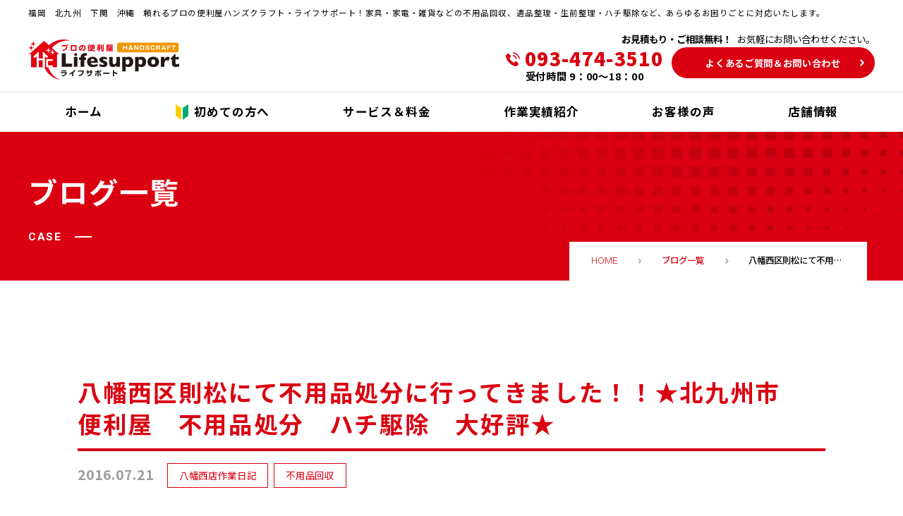

--- FILE ---
content_type: text/html; charset=UTF-8
request_url: https://handscraft-lifesupport.jp/7749/
body_size: 15763
content:
<!DOCTYPE html>
<html lang="ja">
<head>
	<meta charset="UTF-8">
	<!-- ▼Google Analyticsトラッキングコード▼ -->
	<!-- Google Tag Manager -->
	<script>(function(w,d,s,l,i){w[l]=w[l]||[];w[l].push({'gtm.start':
	new Date().getTime(),event:'gtm.js'});var f=d.getElementsByTagName(s)[0],
	j=d.createElement(s),dl=l!='dataLayer'?'&l='+l:'';j.async=true;j.src=
	'https://www.googletagmanager.com/gtm.js?id='+i+dl;f.parentNode.insertBefore(j,f);
	})(window,document,'script','dataLayer','GTM-59MWGWQ');</script>
	<!-- End Google Tag Manager -->
	<!-- ▲Google Analyticsトラッキングコード▲ -->
	<!-- Search Console -->
	<meta name="google-site-verification" content="v7VOUyhCfrfwkAjmoHYW_Wl0NDPk5SjXRSqi6diNV4Q" />
	<!-- End Search Console -->
	<meta name="viewport" content="width=device-width,maximum-scale=1" />
	<meta name="format-detection" content="telephone=no">
	<title>福岡・北九州市で不用品回収・粗大ゴミ処分・遺品整理なら【プロの便利屋ライフサポート】</title>
	<meta name="keywords" content="北九州,不用品回収,不用品処分,遺品整理,便利屋" />
	<!-- <link rel="icon" type="image/x-icon" href="https://handscraft-lifesupport.jp/wp2021/wp-content/themes/handscraft/assets/img/favicon.ico"> -->
	<link rel="apple-touch-icon" href="https://handscraft-lifesupport.jp/wp2021/wp-content/themes/handscraft/assets/img/favicon.png">
	
		<!-- All in One SEO 4.9.3 - aioseo.com -->
	<meta name="description" content="北九州市・小倉・八幡・門司の粗大ごみ・不用品回収・剪定・草刈り・遺品整理・リフォーム・引越・ハウスクリーニング" />
	<meta name="robots" content="max-image-preview:large" />
	<meta name="author" content="lifesupport"/>
	<link rel="canonical" href="https://handscraft-lifesupport.jp/7749/" />
	<meta name="generator" content="All in One SEO (AIOSEO) 4.9.3" />
		<script type="application/ld+json" class="aioseo-schema">
			{"@context":"https:\/\/schema.org","@graph":[{"@type":"Article","@id":"https:\/\/handscraft-lifesupport.jp\/7749\/#article","name":"\u516b\u5e61\u897f\u533a\u5247\u677e\u306b\u3066\u4e0d\u7528\u54c1\u51e6\u5206\u306b\u884c\u3063\u3066\u304d\u307e\u3057\u305f\uff01\uff01\u2605\u5317\u4e5d\u5dde\u5e02 \u4fbf\u5229\u5c4b \u4e0d\u7528\u54c1\u51e6\u5206 \u30cf\u30c1\u99c6\u9664 \u5927\u597d\u8a55\u2605 | \u4f5c\u696d\u5b9f\u7e3e | \u30cf\u30f3\u30ba\u30e9\u30a4\u30d5\u30b5\u30dd\u30fc\u30c8 \u5317\u4e5d\u5dde\u306e\u4fbf\u5229\u5c4b\uff5c\u4e0d\u7528\u54c1\u56de\u53ce \u907a\u54c1\u6574\u7406 \u30cf\u30a6\u30b9\u30af\u30ea\u30fc\u30cb\u30f3\u30b0 \u8349\u5208","headline":"\u516b\u5e61\u897f\u533a\u5247\u677e\u306b\u3066\u4e0d\u7528\u54c1\u51e6\u5206\u306b\u884c\u3063\u3066\u304d\u307e\u3057\u305f\uff01\uff01\u2605\u5317\u4e5d\u5dde\u5e02\u3000\u4fbf\u5229\u5c4b\u3000\u4e0d\u7528\u54c1\u51e6\u5206\u3000\u30cf\u30c1\u99c6\u9664\u3000\u5927\u597d\u8a55\u2605","author":{"@id":"https:\/\/handscraft-lifesupport.jp\/author\/lifesupport\/#author"},"publisher":{"@id":"https:\/\/handscraft-lifesupport.jp\/#organization"},"image":{"@type":"ImageObject","url":"http:\/\/handscraft-lifesupport.jp\/wp2021\/wp-content\/uploads\/2016\/07\/c26aaa280ab0cf95ba099c6659b197e8-225x300.jpg","@id":"https:\/\/handscraft-lifesupport.jp\/7749\/#articleImage"},"datePublished":"2016-07-21T17:40:00+09:00","dateModified":"2019-06-14T14:00:00+09:00","inLanguage":"ja","mainEntityOfPage":{"@id":"https:\/\/handscraft-lifesupport.jp\/7749\/#webpage"},"isPartOf":{"@id":"https:\/\/handscraft-lifesupport.jp\/7749\/#webpage"},"articleSection":"\u516b\u5e61\u897f\u5e97\u4f5c\u696d\u65e5\u8a18, \u4e0d\u7528\u54c1\u56de\u53ce, \u4fbf\u5229\u5c4b, \u30e9\u30a4\u30d5\u30b5\u30dd\u30fc\u30c8, \u4e0d\u7528\u54c1\u51e6\u5206, \u516b\u5e61\u897f\u533a\u5247\u677e"},{"@type":"BreadcrumbList","@id":"https:\/\/handscraft-lifesupport.jp\/7749\/#breadcrumblist","itemListElement":[{"@type":"ListItem","@id":"https:\/\/handscraft-lifesupport.jp#listItem","position":1,"name":"Home","item":"https:\/\/handscraft-lifesupport.jp","nextItem":{"@type":"ListItem","@id":"https:\/\/handscraft-lifesupport.jp#listItem","name":"\u4f5c\u696d\u5b9f\u7e3e"}},{"@type":"ListItem","@id":"https:\/\/handscraft-lifesupport.jp#listItem","position":2,"name":"\u4f5c\u696d\u5b9f\u7e3e","item":"https:\/\/handscraft-lifesupport.jp","nextItem":{"@type":"ListItem","@id":"https:\/\/handscraft-lifesupport.jp\/case\/category\/blog\/#listItem","name":"\u4f5c\u696d\u65e5\u8a18"},"previousItem":{"@type":"ListItem","@id":"https:\/\/handscraft-lifesupport.jp#listItem","name":"Home"}},{"@type":"ListItem","@id":"https:\/\/handscraft-lifesupport.jp\/case\/category\/blog\/#listItem","position":3,"name":"\u4f5c\u696d\u65e5\u8a18","item":"https:\/\/handscraft-lifesupport.jp\/case\/category\/blog\/","nextItem":{"@type":"ListItem","@id":"https:\/\/handscraft-lifesupport.jp\/case\/category\/blog\/yahata\/#listItem","name":"\u516b\u5e61\u897f\u5e97\u4f5c\u696d\u65e5\u8a18"},"previousItem":{"@type":"ListItem","@id":"https:\/\/handscraft-lifesupport.jp#listItem","name":"\u4f5c\u696d\u5b9f\u7e3e"}},{"@type":"ListItem","@id":"https:\/\/handscraft-lifesupport.jp\/case\/category\/blog\/yahata\/#listItem","position":4,"name":"\u516b\u5e61\u897f\u5e97\u4f5c\u696d\u65e5\u8a18","item":"https:\/\/handscraft-lifesupport.jp\/case\/category\/blog\/yahata\/","nextItem":{"@type":"ListItem","@id":"https:\/\/handscraft-lifesupport.jp\/7749\/#listItem","name":"\u516b\u5e61\u897f\u533a\u5247\u677e\u306b\u3066\u4e0d\u7528\u54c1\u51e6\u5206\u306b\u884c\u3063\u3066\u304d\u307e\u3057\u305f\uff01\uff01\u2605\u5317\u4e5d\u5dde\u5e02\u3000\u4fbf\u5229\u5c4b\u3000\u4e0d\u7528\u54c1\u51e6\u5206\u3000\u30cf\u30c1\u99c6\u9664\u3000\u5927\u597d\u8a55\u2605"},"previousItem":{"@type":"ListItem","@id":"https:\/\/handscraft-lifesupport.jp\/case\/category\/blog\/#listItem","name":"\u4f5c\u696d\u65e5\u8a18"}},{"@type":"ListItem","@id":"https:\/\/handscraft-lifesupport.jp\/7749\/#listItem","position":5,"name":"\u516b\u5e61\u897f\u533a\u5247\u677e\u306b\u3066\u4e0d\u7528\u54c1\u51e6\u5206\u306b\u884c\u3063\u3066\u304d\u307e\u3057\u305f\uff01\uff01\u2605\u5317\u4e5d\u5dde\u5e02\u3000\u4fbf\u5229\u5c4b\u3000\u4e0d\u7528\u54c1\u51e6\u5206\u3000\u30cf\u30c1\u99c6\u9664\u3000\u5927\u597d\u8a55\u2605","previousItem":{"@type":"ListItem","@id":"https:\/\/handscraft-lifesupport.jp\/case\/category\/blog\/yahata\/#listItem","name":"\u516b\u5e61\u897f\u5e97\u4f5c\u696d\u65e5\u8a18"}}]},{"@type":"Organization","@id":"https:\/\/handscraft-lifesupport.jp\/#organization","name":"\u30cf\u30f3\u30ba\u30e9\u30a4\u30d5\u30b5\u30dd\u30fc\u30c8 \u5317\u4e5d\u5dde\u306e\u4fbf\u5229\u5c4b\uff5c\u4e0d\u7528\u54c1\u56de\u53ce \u907a\u54c1\u6574\u7406 \u30cf\u30a6\u30b9\u30af\u30ea\u30fc\u30cb\u30f3\u30b0 \u8349\u5208","description":"\u798f\u5ca1 \u5317\u4e5d\u5dde\u306e\u4fbf\u5229\u5c4b\u30cf\u30f3\u30ba\u30e9\u30a4\u30d5\u30b5\u30dd\u30fc\u30c8\u3067\u3059\u3002\u4e0d\u7528\u54c1(\u3054\u307f)\u51e6\u5206\u56de\u53ce \u30cf\u30c1\u99c6\u9664 \u30b7\u30ed\u30a2\u30ea\u99c6\u9664 \u907a\u54c1\u6574\u7406 \u8349\u5208\u306f\u3082\u3061\u308d\u3093\u3001\u3042\u3089\u3086\u308b\u304a\u56f0\u308a\u3054\u3068\u306b\u5bfe\u5fdc\u3044\u305f\u3057\u307e\u3059\u3002\u696d\u52d9\u7528\u30af\u30ea\u30fc\u30cb\u30f3\u30b0\u3084\u5bb6\u5177\u306e\u904b\u642c\u3082\u304a\u7533\u3057\u4ed8\u3051\u304f\u3060\u3055\u3044\u3002","url":"https:\/\/handscraft-lifesupport.jp\/"},{"@type":"Person","@id":"https:\/\/handscraft-lifesupport.jp\/author\/lifesupport\/#author","url":"https:\/\/handscraft-lifesupport.jp\/author\/lifesupport\/","name":"lifesupport","image":{"@type":"ImageObject","@id":"https:\/\/handscraft-lifesupport.jp\/7749\/#authorImage","url":"https:\/\/secure.gravatar.com\/avatar\/0d81852edecaab85ad7467f93c413f0c6b456d8c903830c6d59760e4c71eec96?s=96&d=mm&r=g","width":96,"height":96,"caption":"lifesupport"}},{"@type":"WebPage","@id":"https:\/\/handscraft-lifesupport.jp\/7749\/#webpage","url":"https:\/\/handscraft-lifesupport.jp\/7749\/","name":"\u516b\u5e61\u897f\u533a\u5247\u677e\u306b\u3066\u4e0d\u7528\u54c1\u51e6\u5206\u306b\u884c\u3063\u3066\u304d\u307e\u3057\u305f\uff01\uff01\u2605\u5317\u4e5d\u5dde\u5e02 \u4fbf\u5229\u5c4b \u4e0d\u7528\u54c1\u51e6\u5206 \u30cf\u30c1\u99c6\u9664 \u5927\u597d\u8a55\u2605 | \u4f5c\u696d\u5b9f\u7e3e | \u30cf\u30f3\u30ba\u30e9\u30a4\u30d5\u30b5\u30dd\u30fc\u30c8 \u5317\u4e5d\u5dde\u306e\u4fbf\u5229\u5c4b\uff5c\u4e0d\u7528\u54c1\u56de\u53ce \u907a\u54c1\u6574\u7406 \u30cf\u30a6\u30b9\u30af\u30ea\u30fc\u30cb\u30f3\u30b0 \u8349\u5208","description":"\u5317\u4e5d\u5dde\u5e02\u30fb\u5c0f\u5009\u30fb\u516b\u5e61\u30fb\u9580\u53f8\u306e\u7c97\u5927\u3054\u307f\u30fb\u4e0d\u7528\u54c1\u56de\u53ce\u30fb\u526a\u5b9a\u30fb\u8349\u5208\u308a\u30fb\u907a\u54c1\u6574\u7406\u30fb\u30ea\u30d5\u30a9\u30fc\u30e0\u30fb\u5f15\u8d8a\u30fb\u30cf\u30a6\u30b9\u30af\u30ea\u30fc\u30cb\u30f3\u30b0","inLanguage":"ja","isPartOf":{"@id":"https:\/\/handscraft-lifesupport.jp\/#website"},"breadcrumb":{"@id":"https:\/\/handscraft-lifesupport.jp\/7749\/#breadcrumblist"},"author":{"@id":"https:\/\/handscraft-lifesupport.jp\/author\/lifesupport\/#author"},"creator":{"@id":"https:\/\/handscraft-lifesupport.jp\/author\/lifesupport\/#author"},"datePublished":"2016-07-21T17:40:00+09:00","dateModified":"2019-06-14T14:00:00+09:00"},{"@type":"WebSite","@id":"https:\/\/handscraft-lifesupport.jp\/#website","url":"https:\/\/handscraft-lifesupport.jp\/","name":"\u30cf\u30f3\u30ba\u30af\u30e9\u30d5\u30c8\u30fb\u30e9\u30a4\u30d5\u30b5\u30dd\u30fc\u30c8 \u5317\u4e5d\u5dde\u306e\u4fbf\u5229\u5c4b\uff5c\u4e0d\u7528\u54c1\u56de\u53ce \u907a\u54c1\u6574\u7406","description":"\u798f\u5ca1 \u5317\u4e5d\u5dde\u306e\u4fbf\u5229\u5c4b\u30cf\u30f3\u30ba\u30e9\u30a4\u30d5\u30b5\u30dd\u30fc\u30c8\u3067\u3059\u3002\u4e0d\u7528\u54c1(\u3054\u307f)\u51e6\u5206\u56de\u53ce \u30cf\u30c1\u99c6\u9664 \u30b7\u30ed\u30a2\u30ea\u99c6\u9664 \u907a\u54c1\u6574\u7406 \u8349\u5208\u306f\u3082\u3061\u308d\u3093\u3001\u3042\u3089\u3086\u308b\u304a\u56f0\u308a\u3054\u3068\u306b\u5bfe\u5fdc\u3044\u305f\u3057\u307e\u3059\u3002\u696d\u52d9\u7528\u30af\u30ea\u30fc\u30cb\u30f3\u30b0\u3084\u5bb6\u5177\u306e\u904b\u642c\u3082\u304a\u7533\u3057\u4ed8\u3051\u304f\u3060\u3055\u3044\u3002","inLanguage":"ja","publisher":{"@id":"https:\/\/handscraft-lifesupport.jp\/#organization"}}]}
		</script>
		<!-- All in One SEO -->

<link rel='dns-prefetch' href='//ajax.googleapis.com' />
<link rel='dns-prefetch' href='//fonts.googleapis.com' />
<link rel="alternate" type="application/rss+xml" title="ハンズライフサポート 北九州の便利屋｜不用品回収 遺品整理 ハウスクリーニング 草刈 &raquo; 八幡西区則松にて不用品処分に行ってきました！！★北九州市　便利屋　不用品処分　ハチ駆除　大好評★ のコメントのフィード" href="https://handscraft-lifesupport.jp/7749/feed/" />
<link rel="alternate" title="oEmbed (JSON)" type="application/json+oembed" href="https://handscraft-lifesupport.jp/wp-json/oembed/1.0/embed?url=https%3A%2F%2Fhandscraft-lifesupport.jp%2F7749%2F" />
<link rel="alternate" title="oEmbed (XML)" type="text/xml+oembed" href="https://handscraft-lifesupport.jp/wp-json/oembed/1.0/embed?url=https%3A%2F%2Fhandscraft-lifesupport.jp%2F7749%2F&#038;format=xml" />
<style id='wp-img-auto-sizes-contain-inline-css' type='text/css'>
img:is([sizes=auto i],[sizes^="auto," i]){contain-intrinsic-size:3000px 1500px}
/*# sourceURL=wp-img-auto-sizes-contain-inline-css */
</style>
<style id='wp-emoji-styles-inline-css' type='text/css'>

	img.wp-smiley, img.emoji {
		display: inline !important;
		border: none !important;
		box-shadow: none !important;
		height: 1em !important;
		width: 1em !important;
		margin: 0 0.07em !important;
		vertical-align: -0.1em !important;
		background: none !important;
		padding: 0 !important;
	}
/*# sourceURL=wp-emoji-styles-inline-css */
</style>
<style id='wp-block-library-inline-css' type='text/css'>
:root{--wp-block-synced-color:#7a00df;--wp-block-synced-color--rgb:122,0,223;--wp-bound-block-color:var(--wp-block-synced-color);--wp-editor-canvas-background:#ddd;--wp-admin-theme-color:#007cba;--wp-admin-theme-color--rgb:0,124,186;--wp-admin-theme-color-darker-10:#006ba1;--wp-admin-theme-color-darker-10--rgb:0,107,160.5;--wp-admin-theme-color-darker-20:#005a87;--wp-admin-theme-color-darker-20--rgb:0,90,135;--wp-admin-border-width-focus:2px}@media (min-resolution:192dpi){:root{--wp-admin-border-width-focus:1.5px}}.wp-element-button{cursor:pointer}:root .has-very-light-gray-background-color{background-color:#eee}:root .has-very-dark-gray-background-color{background-color:#313131}:root .has-very-light-gray-color{color:#eee}:root .has-very-dark-gray-color{color:#313131}:root .has-vivid-green-cyan-to-vivid-cyan-blue-gradient-background{background:linear-gradient(135deg,#00d084,#0693e3)}:root .has-purple-crush-gradient-background{background:linear-gradient(135deg,#34e2e4,#4721fb 50%,#ab1dfe)}:root .has-hazy-dawn-gradient-background{background:linear-gradient(135deg,#faaca8,#dad0ec)}:root .has-subdued-olive-gradient-background{background:linear-gradient(135deg,#fafae1,#67a671)}:root .has-atomic-cream-gradient-background{background:linear-gradient(135deg,#fdd79a,#004a59)}:root .has-nightshade-gradient-background{background:linear-gradient(135deg,#330968,#31cdcf)}:root .has-midnight-gradient-background{background:linear-gradient(135deg,#020381,#2874fc)}:root{--wp--preset--font-size--normal:16px;--wp--preset--font-size--huge:42px}.has-regular-font-size{font-size:1em}.has-larger-font-size{font-size:2.625em}.has-normal-font-size{font-size:var(--wp--preset--font-size--normal)}.has-huge-font-size{font-size:var(--wp--preset--font-size--huge)}.has-text-align-center{text-align:center}.has-text-align-left{text-align:left}.has-text-align-right{text-align:right}.has-fit-text{white-space:nowrap!important}#end-resizable-editor-section{display:none}.aligncenter{clear:both}.items-justified-left{justify-content:flex-start}.items-justified-center{justify-content:center}.items-justified-right{justify-content:flex-end}.items-justified-space-between{justify-content:space-between}.screen-reader-text{border:0;clip-path:inset(50%);height:1px;margin:-1px;overflow:hidden;padding:0;position:absolute;width:1px;word-wrap:normal!important}.screen-reader-text:focus{background-color:#ddd;clip-path:none;color:#444;display:block;font-size:1em;height:auto;left:5px;line-height:normal;padding:15px 23px 14px;text-decoration:none;top:5px;width:auto;z-index:100000}html :where(.has-border-color){border-style:solid}html :where([style*=border-top-color]){border-top-style:solid}html :where([style*=border-right-color]){border-right-style:solid}html :where([style*=border-bottom-color]){border-bottom-style:solid}html :where([style*=border-left-color]){border-left-style:solid}html :where([style*=border-width]){border-style:solid}html :where([style*=border-top-width]){border-top-style:solid}html :where([style*=border-right-width]){border-right-style:solid}html :where([style*=border-bottom-width]){border-bottom-style:solid}html :where([style*=border-left-width]){border-left-style:solid}html :where(img[class*=wp-image-]){height:auto;max-width:100%}:where(figure){margin:0 0 1em}html :where(.is-position-sticky){--wp-admin--admin-bar--position-offset:var(--wp-admin--admin-bar--height,0px)}@media screen and (max-width:600px){html :where(.is-position-sticky){--wp-admin--admin-bar--position-offset:0px}}

/*# sourceURL=wp-block-library-inline-css */
</style><style id='global-styles-inline-css' type='text/css'>
:root{--wp--preset--aspect-ratio--square: 1;--wp--preset--aspect-ratio--4-3: 4/3;--wp--preset--aspect-ratio--3-4: 3/4;--wp--preset--aspect-ratio--3-2: 3/2;--wp--preset--aspect-ratio--2-3: 2/3;--wp--preset--aspect-ratio--16-9: 16/9;--wp--preset--aspect-ratio--9-16: 9/16;--wp--preset--color--black: #000000;--wp--preset--color--cyan-bluish-gray: #abb8c3;--wp--preset--color--white: #ffffff;--wp--preset--color--pale-pink: #f78da7;--wp--preset--color--vivid-red: #cf2e2e;--wp--preset--color--luminous-vivid-orange: #ff6900;--wp--preset--color--luminous-vivid-amber: #fcb900;--wp--preset--color--light-green-cyan: #7bdcb5;--wp--preset--color--vivid-green-cyan: #00d084;--wp--preset--color--pale-cyan-blue: #8ed1fc;--wp--preset--color--vivid-cyan-blue: #0693e3;--wp--preset--color--vivid-purple: #9b51e0;--wp--preset--gradient--vivid-cyan-blue-to-vivid-purple: linear-gradient(135deg,rgb(6,147,227) 0%,rgb(155,81,224) 100%);--wp--preset--gradient--light-green-cyan-to-vivid-green-cyan: linear-gradient(135deg,rgb(122,220,180) 0%,rgb(0,208,130) 100%);--wp--preset--gradient--luminous-vivid-amber-to-luminous-vivid-orange: linear-gradient(135deg,rgb(252,185,0) 0%,rgb(255,105,0) 100%);--wp--preset--gradient--luminous-vivid-orange-to-vivid-red: linear-gradient(135deg,rgb(255,105,0) 0%,rgb(207,46,46) 100%);--wp--preset--gradient--very-light-gray-to-cyan-bluish-gray: linear-gradient(135deg,rgb(238,238,238) 0%,rgb(169,184,195) 100%);--wp--preset--gradient--cool-to-warm-spectrum: linear-gradient(135deg,rgb(74,234,220) 0%,rgb(151,120,209) 20%,rgb(207,42,186) 40%,rgb(238,44,130) 60%,rgb(251,105,98) 80%,rgb(254,248,76) 100%);--wp--preset--gradient--blush-light-purple: linear-gradient(135deg,rgb(255,206,236) 0%,rgb(152,150,240) 100%);--wp--preset--gradient--blush-bordeaux: linear-gradient(135deg,rgb(254,205,165) 0%,rgb(254,45,45) 50%,rgb(107,0,62) 100%);--wp--preset--gradient--luminous-dusk: linear-gradient(135deg,rgb(255,203,112) 0%,rgb(199,81,192) 50%,rgb(65,88,208) 100%);--wp--preset--gradient--pale-ocean: linear-gradient(135deg,rgb(255,245,203) 0%,rgb(182,227,212) 50%,rgb(51,167,181) 100%);--wp--preset--gradient--electric-grass: linear-gradient(135deg,rgb(202,248,128) 0%,rgb(113,206,126) 100%);--wp--preset--gradient--midnight: linear-gradient(135deg,rgb(2,3,129) 0%,rgb(40,116,252) 100%);--wp--preset--font-size--small: 13px;--wp--preset--font-size--medium: 20px;--wp--preset--font-size--large: 36px;--wp--preset--font-size--x-large: 42px;--wp--preset--spacing--20: 0.44rem;--wp--preset--spacing--30: 0.67rem;--wp--preset--spacing--40: 1rem;--wp--preset--spacing--50: 1.5rem;--wp--preset--spacing--60: 2.25rem;--wp--preset--spacing--70: 3.38rem;--wp--preset--spacing--80: 5.06rem;--wp--preset--shadow--natural: 6px 6px 9px rgba(0, 0, 0, 0.2);--wp--preset--shadow--deep: 12px 12px 50px rgba(0, 0, 0, 0.4);--wp--preset--shadow--sharp: 6px 6px 0px rgba(0, 0, 0, 0.2);--wp--preset--shadow--outlined: 6px 6px 0px -3px rgb(255, 255, 255), 6px 6px rgb(0, 0, 0);--wp--preset--shadow--crisp: 6px 6px 0px rgb(0, 0, 0);}:where(.is-layout-flex){gap: 0.5em;}:where(.is-layout-grid){gap: 0.5em;}body .is-layout-flex{display: flex;}.is-layout-flex{flex-wrap: wrap;align-items: center;}.is-layout-flex > :is(*, div){margin: 0;}body .is-layout-grid{display: grid;}.is-layout-grid > :is(*, div){margin: 0;}:where(.wp-block-columns.is-layout-flex){gap: 2em;}:where(.wp-block-columns.is-layout-grid){gap: 2em;}:where(.wp-block-post-template.is-layout-flex){gap: 1.25em;}:where(.wp-block-post-template.is-layout-grid){gap: 1.25em;}.has-black-color{color: var(--wp--preset--color--black) !important;}.has-cyan-bluish-gray-color{color: var(--wp--preset--color--cyan-bluish-gray) !important;}.has-white-color{color: var(--wp--preset--color--white) !important;}.has-pale-pink-color{color: var(--wp--preset--color--pale-pink) !important;}.has-vivid-red-color{color: var(--wp--preset--color--vivid-red) !important;}.has-luminous-vivid-orange-color{color: var(--wp--preset--color--luminous-vivid-orange) !important;}.has-luminous-vivid-amber-color{color: var(--wp--preset--color--luminous-vivid-amber) !important;}.has-light-green-cyan-color{color: var(--wp--preset--color--light-green-cyan) !important;}.has-vivid-green-cyan-color{color: var(--wp--preset--color--vivid-green-cyan) !important;}.has-pale-cyan-blue-color{color: var(--wp--preset--color--pale-cyan-blue) !important;}.has-vivid-cyan-blue-color{color: var(--wp--preset--color--vivid-cyan-blue) !important;}.has-vivid-purple-color{color: var(--wp--preset--color--vivid-purple) !important;}.has-black-background-color{background-color: var(--wp--preset--color--black) !important;}.has-cyan-bluish-gray-background-color{background-color: var(--wp--preset--color--cyan-bluish-gray) !important;}.has-white-background-color{background-color: var(--wp--preset--color--white) !important;}.has-pale-pink-background-color{background-color: var(--wp--preset--color--pale-pink) !important;}.has-vivid-red-background-color{background-color: var(--wp--preset--color--vivid-red) !important;}.has-luminous-vivid-orange-background-color{background-color: var(--wp--preset--color--luminous-vivid-orange) !important;}.has-luminous-vivid-amber-background-color{background-color: var(--wp--preset--color--luminous-vivid-amber) !important;}.has-light-green-cyan-background-color{background-color: var(--wp--preset--color--light-green-cyan) !important;}.has-vivid-green-cyan-background-color{background-color: var(--wp--preset--color--vivid-green-cyan) !important;}.has-pale-cyan-blue-background-color{background-color: var(--wp--preset--color--pale-cyan-blue) !important;}.has-vivid-cyan-blue-background-color{background-color: var(--wp--preset--color--vivid-cyan-blue) !important;}.has-vivid-purple-background-color{background-color: var(--wp--preset--color--vivid-purple) !important;}.has-black-border-color{border-color: var(--wp--preset--color--black) !important;}.has-cyan-bluish-gray-border-color{border-color: var(--wp--preset--color--cyan-bluish-gray) !important;}.has-white-border-color{border-color: var(--wp--preset--color--white) !important;}.has-pale-pink-border-color{border-color: var(--wp--preset--color--pale-pink) !important;}.has-vivid-red-border-color{border-color: var(--wp--preset--color--vivid-red) !important;}.has-luminous-vivid-orange-border-color{border-color: var(--wp--preset--color--luminous-vivid-orange) !important;}.has-luminous-vivid-amber-border-color{border-color: var(--wp--preset--color--luminous-vivid-amber) !important;}.has-light-green-cyan-border-color{border-color: var(--wp--preset--color--light-green-cyan) !important;}.has-vivid-green-cyan-border-color{border-color: var(--wp--preset--color--vivid-green-cyan) !important;}.has-pale-cyan-blue-border-color{border-color: var(--wp--preset--color--pale-cyan-blue) !important;}.has-vivid-cyan-blue-border-color{border-color: var(--wp--preset--color--vivid-cyan-blue) !important;}.has-vivid-purple-border-color{border-color: var(--wp--preset--color--vivid-purple) !important;}.has-vivid-cyan-blue-to-vivid-purple-gradient-background{background: var(--wp--preset--gradient--vivid-cyan-blue-to-vivid-purple) !important;}.has-light-green-cyan-to-vivid-green-cyan-gradient-background{background: var(--wp--preset--gradient--light-green-cyan-to-vivid-green-cyan) !important;}.has-luminous-vivid-amber-to-luminous-vivid-orange-gradient-background{background: var(--wp--preset--gradient--luminous-vivid-amber-to-luminous-vivid-orange) !important;}.has-luminous-vivid-orange-to-vivid-red-gradient-background{background: var(--wp--preset--gradient--luminous-vivid-orange-to-vivid-red) !important;}.has-very-light-gray-to-cyan-bluish-gray-gradient-background{background: var(--wp--preset--gradient--very-light-gray-to-cyan-bluish-gray) !important;}.has-cool-to-warm-spectrum-gradient-background{background: var(--wp--preset--gradient--cool-to-warm-spectrum) !important;}.has-blush-light-purple-gradient-background{background: var(--wp--preset--gradient--blush-light-purple) !important;}.has-blush-bordeaux-gradient-background{background: var(--wp--preset--gradient--blush-bordeaux) !important;}.has-luminous-dusk-gradient-background{background: var(--wp--preset--gradient--luminous-dusk) !important;}.has-pale-ocean-gradient-background{background: var(--wp--preset--gradient--pale-ocean) !important;}.has-electric-grass-gradient-background{background: var(--wp--preset--gradient--electric-grass) !important;}.has-midnight-gradient-background{background: var(--wp--preset--gradient--midnight) !important;}.has-small-font-size{font-size: var(--wp--preset--font-size--small) !important;}.has-medium-font-size{font-size: var(--wp--preset--font-size--medium) !important;}.has-large-font-size{font-size: var(--wp--preset--font-size--large) !important;}.has-x-large-font-size{font-size: var(--wp--preset--font-size--x-large) !important;}
/*# sourceURL=global-styles-inline-css */
</style>

<style id='classic-theme-styles-inline-css' type='text/css'>
/*! This file is auto-generated */
.wp-block-button__link{color:#fff;background-color:#32373c;border-radius:9999px;box-shadow:none;text-decoration:none;padding:calc(.667em + 2px) calc(1.333em + 2px);font-size:1.125em}.wp-block-file__button{background:#32373c;color:#fff;text-decoration:none}
/*# sourceURL=/wp-includes/css/classic-themes.min.css */
</style>
<link rel='stylesheet' id='googleapis-fonts-css' href='https://fonts.googleapis.com/css2?family=Noto+Sans+JP:wght@400;500;700;900&#038;family=Roboto:wght@300;700;900&#038;display=swap' type='text/css' media='all' />
<link rel='stylesheet' id='handscraft-style-css' href='https://handscraft-lifesupport.jp/wp2021/wp-content/themes/handscraft/assets/css/style.css?ver=1611979599' type='text/css' media='all' />
<link rel='stylesheet' id='handscraft-common-css' href='https://handscraft-lifesupport.jp/wp2021/wp-content/themes/handscraft/assets/css/common.css?ver=1764396820' type='text/css' media='all' />
<link rel='stylesheet' id='handscraft-page-css' href='https://handscraft-lifesupport.jp/wp2021/wp-content/themes/handscraft/assets/css/page.css?ver=1729829536' type='text/css' media='all' />
<link rel='stylesheet' id='wp-pagenavi-css' href='https://handscraft-lifesupport.jp/wp2021/wp-content/plugins/wp-pagenavi/pagenavi-css.css?ver=2.70' type='text/css' media='all' />
<link rel='stylesheet' id='tablepress-default-css' href='https://handscraft-lifesupport.jp/wp2021/wp-content/plugins/tablepress/css/build/default.css?ver=3.2.6' type='text/css' media='all' />
<link rel="https://api.w.org/" href="https://handscraft-lifesupport.jp/wp-json/" /><link rel="alternate" title="JSON" type="application/json" href="https://handscraft-lifesupport.jp/wp-json/wp/v2/posts/7749" /><link rel="EditURI" type="application/rsd+xml" title="RSD" href="https://handscraft-lifesupport.jp/wp2021/xmlrpc.php?rsd" />
<meta name="generator" content="WordPress 6.9" />
<link rel='shortlink' href='https://handscraft-lifesupport.jp/?p=7749' />
		<style type="text/css" id="wp-custom-css">
			/* コラムボタン */
.column p {
    text-align: center;
    margin: 0 auto;
}
.column-txt {
	font-size:120%;
	font-weight:bold;
}
.column .more-btn {
	    margin: 10px auto 50px;
}
.column .more-btn a {
	border: 2px solid #31ad37;
   /* background-image: url(../img/module/icon_arw_01_w.svg);*/
    background-size: 0.4em 0.66em;
    background-position: right 1.5em center;
	background-color:#31ad37;
}
.column  .more-btn a:hover,  .column  .more-btn a:active {
    color: #31ad37;
background-color: #fff;
background-image: url(https://handscraft-lifesupport.jp/wp2021/wp-content/uploads/2021/05/icon_arw_01_gr.svg)!important;
}
/* 202106LP */

.lp202106-con1 {
    background: #1a2950;
}
.lp-m0 {
	margin-bottom: -2.5em;
}
.lp202106-con1  h3.h3ttl-style {
    color: #fff;
    text-align: center;
	   padding: 1em 0;
	text-decoration: underline;
    text-decoration-color: #e9e438;
	font-size: 2.5em;
}
span.fbb {
    color: #e9e438;
    font-size: 1.8em;
}
.lp202106-con1 ul li {
    list-style: none;
}
.lp202106-con1 .col-2 {
    margin: 0 auto;
    display: flex;
    flex-wrap: wrap;
}
.lp202106-con1 .col-2 li {
    margin: 24px 2%;
    width: 45%;
    max-width: 480px;
    float: left;
}
.lp202106-con1 .problem-item {
    position: relative;
    height: 160px;
    background-color: #fff;
    border-radius: 8px;
    padding: 0 1em 1em;
}
.lp202106-con1  br.br-sp {
    display: none;
}
p.problem-item-text {
    margin-top: 12px;
    /* height: 1px; */
    font-size: 2.5rem!important;
    font-weight: bold;
    display: flex;
    justify-content: center;
    align-items: center;
}
p.lp-text {
    text-align: center;
    color: #fff;
    font-size: 3em!important;
    line-height: 1.5!important;
	margin-bottom:1em;
	padding-bottom: 1em;
}
.lp202106-con1 li.problem-item {
    display: flex;
    justify-content: center;
    align-items: center;
}
/* lp202106 con3 */
.lp202106-con3 {
    background: #efedec;
}
p.lp202106-con3-ttl {
    text-align: center;
    font-size: 4em!important;
    font-weight: bold;
}
.lp202106-con3 p.lp-p-txt {
	    text-align: center;
	font-size: 1.5em!important;
}
.lp202106-con3-box1 {
	background:#cc131c;
	  border-top-left-radius: 10px;
  border-top-right-radius: 10px;
  border-bottom-right-radius: 10px;
  border-bottom-left-radius: 10px;
		padding-bottom:1em;
	   width: 90%;
    margin: 0 auto;
}
ul.lp202106-con3-list {
    color: #fff;
    list-style: inside;
    padding-top: 2em;
    font-size: 1.8em!important;
		padding-left: 2em!important;
}
.lp202106-con3-box1	p.txt {
		color:#fff;
    padding: 0 4em;
    font-size: 0.9em!important;
}
ul.lp202106-con3-list-2 {
	font-size: 3em;
}
ul.lp202106-con3-list-2 li {
color:#cc131c;
/*	font-size: 3em;
	margin-left: 5em; */
}
.lp202106-con3-box2 p.txt {
text-align: center;
}
span.ft {
	font-weight: bold;
    font-size: 1.5em;
}
.lp202106-con3-box3 {
	background: url(https://handscraft-lifesupport.jp/wp2021/wp-content/uploads/2021/07/plug-icon.png) #fff no-repeat 50% 80%;
    width: 70%;
    margin: 1em auto 3em;
    padding: 1em;
    border-top-left-radius: 10px;
}
h5.coon3-box3-ttl {
	color:#2992d1!important;
	text-align:center;
}
.box4-comments {
    background: #fff;
    margin: -4em 2em 2em 2em;
    padding: 2em;
}
.lp202106-content-txt {
  display: flex;
  justify-content: center;
}
 ui.ul-align-center{
   width: 100%;
   margin: 0 0 10px 0;
  padding: 10px 30px;
  text-align: center;
  }
.lp202106-con3-box5 {
    margin: 20px 20px 0 20px;
    padding: 2em;
    font-size: 1.2em;
}
/* voice */
.lp202106-con3-box6 {
	background: #cc141c;
}
.lp202106-con3-box6 .voice-header-star .star {
    color: #ffb400;
}
ul.voice-list.gallery-popup {
    list-style: none;
}
.lp202106-con3-box6 .voice-list {
    max-width: 1060px;
    padding: 0 30px!important;
    margin: auto;
    counter-reset: number 0;
}
.lp202106-con3-box6 .voice-list > li {
    position: relative;
    display: -webkit-flex;
    display: flex;
    padding: 3em 8% 3.8em;
    background: #fff;
}
.lp202106-con3-box6 .voice-list > li + li {
    margin-top: 1.875em;
}
.lp202106-con3-box6 .voice-list > li:after {
    content: "";
    position: absolute;
    top: 0;
    left: -1.875em;
    bottom: 0;
    width: 0px;
    height: 0px;
    margin: auto;
    border-style: solid;
    border-color: transparent #fff transparent transparent;
    border-width: 2.1em 2.1em 2.1em 0;
}
.lp202106-con3-box6 .voice-header:before {
    position: absolute;
    left: 1em;
    top: 14px;
    font-weight: 700;
    line-height: 1.6875;
    letter-spacing: .1em;
    color: #ed6104;
    content: "CUSTOMER VOICE";
    font-family: 'Roboto', sans-serif;
}
.lp202106-con3-box6 .voice-header:after {
    position: absolute;
    left: 10em;
    top: 14px;
    font-size: 1.125em;
    line-height: 1.5;
    font-weight: 700;
    color: #ed6104;
    counter-increment: number 1;
    content: "0" counter(number);
    font-family: 'Roboto', sans-serif;
}
.lp202106-con3-box6 .voice-header-copy span:not(.line) {
    position: relative;
    display: inline-block;
}
.lp202106-con3-box6 h2.voice-header-copy {
    color: #231815!important;
}
ul.voice-header-data {
    padding-left: 0!important;
    list-style-type: none!important;
}
.lp202106-con3-box6  .voice-body {
    width: 54.7%;
    margin: 0 0 0 auto;
}
.lp202106-con3-box6 .voice-header-copy span:not(.line):after {
    position: absolute;
    left: 0;
    bottom: 0;
    content: '';
    width: 100%;
    height: 4px;
    background: #ed6104;
}
/* コロナ対策 */
.lp202106-con5 {
background:#dbeff6;
}
.lp202106-con5 ul li {
    font-size: 2.5em;
			color:#12839f;
}
/*　想い */
.lp202106-con6-box h4 {
	text-align: center; 
	background-color: #cc141c;　 padding: 1em!!important;
	margin-top: 1em!important; color:#fff!important;
	line-height: 2em!important;
	margin-bottom: 0!important;
}
.lp202106-con6-box {
    width: 80%;
    margin: 0 auto;
}
.lp202106-con6-box-bottom {
background: #efedec;
    padding: 1em 3em;
}
/*　店舗一覧タイトル　*/
.l-shoplist .shop-map-ttl {
letter-spacing: .02em;
}

@media only screen and (max-width: 767px){
	p.problem-item-text {
		font-size: 1.2em!important;
	}
	p.lp202106-con3-ttl {
    font-size: 2.5em!important;
	}
	p.lp-p-txt {
    padding: 0 1em;
}
	.lp202106-content-txt {
    padding: 0 1em;
    margin-left: 1em;
}
	ul.lp202106-con3-list-2 {
	font-size: 2em!important;
}
	ul.lp202106-con3-list {
    padding-left: 1em!important;
}
	.lp202106-con3-box3 {
      width: 80%;
}
	.lp202106-con3-box5 p{
    font-size: 1.2em!important;
}
.lp202106-con3-box6 .voice-header {
    margin-top: 0!important;
    padding-top: 0!important;
    width: 100%!important;
}
	.lp202106-con3-box6 .voice-body {
width: 100%!important;
    margin: 0 0 0 auto!important;
}
	.lp202106-con3-box6 .voice-list > li {
		  display: block;
	}
.lp202106-con5 ul li {
    font-size: 2em!important;
	}
	.lp202106-con6-box {
    width: 90%;
	}
	.lp202106-con6-box h4 {
		padding: 1em 0.5em!important;
	}
	.img-w90 {
	width:90%;
}
}
		</style>
		</head>
<body>
<!-- Google Tag Manager (noscript) -->
<noscript><iframe src="https://www.googletagmanager.com/ns.html?id=GTM-59MWGWQ"
height="0" width="0" style="display:none;visibility:hidden"></iframe></noscript>
<!-- End Google Tag Manager (noscript) -->
	<header class="l-header">
		<div class="wrap small-wrap">
			<p class="hidden-sp header-first">福岡　北九州　下関　沖縄　頼れるプロの便利屋ハンズクラフト・ライフサポート！家具・家電・雑貨などの不用品回収、遺品整理・生前整理・ハチ駆除など、あらゆるお困りごとに対応いたします。</p>
			<div class="header-inner fl-container">
				<h1 class="header-logo">
					<a href="https://handscraft-lifesupport.jp/">
						<img src="https://handscraft-lifesupport.jp/wp2021/wp-content/themes/handscraft/assets/img/module/logo.svg" width="214" height="58" alt="プロの便利屋 HANDSCRAFT Lifesupport">
					</a>
				</h1>
				<div class="header-tel">
					<a href="tel:0934743510" class="fl-container">
						<p class="header-tel-copy"><span class="header-tel-ttl">お見積もり・ご相談無料！</span><span class="hidden-sp line02">お気軽にお問い合わせください。</span></p>
						<p class="header-tel-no"><span class="header-tel-fd">093-474-3510</span><span class="header-tel-time">受付時間 9：00～18：00</span></p>
					</a>
				</div>
				<div class="header-contact">
					<a href="https://handscraft-lifesupport.jp/faq/">よくあるご質問＆お問い合わせ</a>
				</div>
				<div class="hidden-pc spheader-menu" id="accordion_sp">
					<span></span>
					<span></span>
					<span></span>
				</div>
			</div>
		</div>
		<nav class="l-nav" id="accordion_sp_in">
			<div class="wrap small-wrap">
				<ul class="nav-list fl-container">
					<li><a href="https://handscraft-lifesupport.jp/"><span>ホーム</span></a></li>
					<li class="nav-reason"><a href="https://handscraft-lifesupport.jp/beginner/"><span>初めての方へ</span></a></li>
					<li><a href="https://handscraft-lifesupport.jp/service/"><span>サービス＆料金</span></a></li>
					<li><a href="https://handscraft-lifesupport.jp/case/"><span>作業実績紹介</span></a></li>
					<li><a href="https://handscraft-lifesupport.jp/voice/"><span>お客様の声</span></a></li>
					<li><a href="https://handscraft-lifesupport.jp/shoplist/"><span>店舗情報</span></a></li>
				</ul>
			</div>
		</nav><!-- /.l-nav -->
		<div class="mask"></div>
	</header><!-- /.l-header -->
	<div class="page-module">
		<div class="wrap small-wrap page-module-inner">
			<p class="page-ttl-jp">ブログ一覧</p>
			<p class="page-ttl-en f-roboto">CASE</p>
			<div class="l-breadcrumbs">
				<span property="itemListElement">
					<a href="https://handscraft-lifesupport.jp/" class="home"><span>HOME</span></a>
				</span>
				<span property="itemListElement">
					<a href="https://handscraft-lifesupport.jp/case/"><span>ブログ一覧</span></a>
				</span>
				<span property="itemListElement">
					<span>八幡西区則松にて不用品処分に行ってきました！！★北九州市　便利屋　不用品処分　ハチ駆除　大好評★</span>
				</span>
			</div><!-- .l-breadcrumbs -->
		</div>
	</div>
	<section class="l-contents l-s-news l-s-case">
		<div class="wrap">
			<div class="inner-wrap">
				<div class="s-news-header">
										<h1>八幡西区則松にて不用品処分に行ってきました！！★北九州市　便利屋　不用品処分　ハチ駆除　大好評★</h1>
					<div class="s-news-data fl-container">
						<p class="s-news-date">2016.07.21</p>
												<ul class="s-news-category fl-container">
														<li><a href="https://handscraft-lifesupport.jp/case/category/blog/yahata/">八幡西店作業日記</a></li>
														<li><a href="https://handscraft-lifesupport.jp/case/category/waste-collection/">不用品回収</a></li>
													</ul>
																	</div>
				</div>
				<div class="s-news-body">
					<p>北九州市・小倉・八幡・門司の粗大ごみ・不用品回収・剪定・草刈り・遺品整理・リフォーム・引越・ハウスクリーニングなど、お客様のご自宅や会社での<span style="color: #ff0000;">お困りごとを何でも解決する</span>ハンズクラフトの便利屋ライフサポート【<span style="color: #ff0000;">八幡西店</span>】の<span style="color: #ff0000;">川野</span>です。</p>
<p>本日は八幡西区則松にて不用品処分に行ってきました！(^O^)／</p>
<p>部屋がいっぱいあって色々とでてきました！(&gt;_&lt;)</p>
<p><span style="color: #ff6600;">ビフォー</span></p>
<p><a href="http://handscraft-lifesupport.jp/test202101/7749/2016-7-18-%e5%b7%9d%e9%87%8e%e3%80%8010" rel="attachment wp-att-7750"><img fetchpriority="high" decoding="async" class="alignnone size-medium wp-image-7750" src="http://handscraft-lifesupport.jp/wp2021/wp-content/uploads/2016/07/c26aaa280ab0cf95ba099c6659b197e8-225x300.jpg" alt="2016.7.18 川野　10" width="225" height="300" srcset="https://handscraft-lifesupport.jp/wp2021/wp-content/uploads/2016/07/c26aaa280ab0cf95ba099c6659b197e8-225x300.jpg 225w, https://handscraft-lifesupport.jp/wp2021/wp-content/uploads/2016/07/c26aaa280ab0cf95ba099c6659b197e8-768x1024.jpg 768w" sizes="(max-width: 225px) 100vw, 225px" /></a></p>
<p>ジャジャーン！(@^^)/~~~</p>
<p>キレイサッパリしました！！</p>
<p>いや～大変でしたね～(&gt;_&lt;)</p>
<p><span style="color: #339966;">アフター</span></p>
<p><a href="http://handscraft-lifesupport.jp/test202101/7749/2016-7-18-%e5%b7%9d%e9%87%8e%e3%80%809" rel="attachment wp-att-7751"><img decoding="async" class="alignnone size-medium wp-image-7751" src="http://handscraft-lifesupport.jp/wp2021/wp-content/uploads/2016/07/b786419a93f56b0a06bdf3a380f08744-225x300.jpg" alt="2016.7.18 川野　9" width="225" height="300" srcset="https://handscraft-lifesupport.jp/wp2021/wp-content/uploads/2016/07/b786419a93f56b0a06bdf3a380f08744-225x300.jpg 225w, https://handscraft-lifesupport.jp/wp2021/wp-content/uploads/2016/07/b786419a93f56b0a06bdf3a380f08744-768x1024.jpg 768w" sizes="(max-width: 225px) 100vw, 225px" /></a></p>
<p>今回意外でも大変な作業を自分達はこなしているのでお気軽にお電話下さい！</p>
<p><span style="color: #3366ff;">～～なことしてくれるのだろか？</span>等思いましたら一度ご連絡下さい！</p>
<p><b><br />
</b><span style="color: #ff0000;"><b>ご好評につき、今月は定員に達してしまいました。<br />
来月も、またお待ちしております！</b></span></p>
<p><a href="http://handscraft-lifesupport.jp/test202101/service/fuyouhinshobun">粗大ごみ・不用品回収の概要と、相場（料金）についてはコチラからご確認いただけます。</a></p>
<p><b><span style="color: #ff0000;">★ライフサポート7月のイベント★</span><br />
</b>10,000円以上の不用品回収をご依頼いただいたお客様へ<span style="color: #ff0000;">1,000円引きのキャンペーン</span>を行っております！<br />
詳しくはお電話か、店頭のスタッフまでお気軽にお問い合わせください。</p>
<p>【ハンズクラフトの便利屋ライフサポート】<br />
〒800-0206<br />
福岡県北九州市小倉南区葛原東1-1-28<br />
フリーダイヤル：<span style="color: #ff0000;"> 0120-771-185</span><br />
電話番号：093-474-3510 ／ FAX：093-474-3501<br />
受付時間：9：00～19：00</p>
<p><span style="color: #ff0000;">お見積もりは無料</span>です。<br />
<b>福岡・北九州・小倉・遠賀・下関・行橋</b>の市民の強いサポート隊、ハンズクラフトにご相談を！<br />
上記以外にお住まいの方でも、お気軽にご連絡ください。<br />
お待ちしております。</p>
				</div>
				<div class="s-news-footer">
					<dl class="s-news-shere fl-container">
						<dt>この記事をシェアする</dt>
						<dd class="shere-tw"><a href="https://twitter.com/intent/tweet?text=八幡西区則松にて不用品処分に行ってきました！！★北九州市　便利屋　不用品処分　ハチ駆除　大好評★&amp;url=https%3A%2F%2Fhandscraft-lifesupport.jp%2F7749%2F" target="_blank" rel="nofollow noopener noreferrer"><img src="https://handscraft-lifesupport.jp/wp2021/wp-content/themes/handscraft/assets/img/module/icon_tw.svg" alt=""></a></dd>
						<dd class="shere-line"><a href="https://social-plugins.line.me/lineit/share?url=https%3A%2F%2Fhandscraft-lifesupport.jp%2F7749%2F" target="_blank" rel="nofollow noopener noreferrer"><img src="https://handscraft-lifesupport.jp/wp2021/wp-content/themes/handscraft/assets/img/module/icon_line.png" alt=""></a></dd>
						<dd class="shere-fb"><a href="https://www.facebook.com/sharer/sharer.php?u=https%3A%2F%2Fhandscraft-lifesupport.jp%2F7749%2F" target="_blank" rel="nofollow noopener noreferrer"><img src="https://handscraft-lifesupport.jp/wp2021/wp-content/themes/handscraft/assets/img/module/icon_fb.svg" alt=""></a></dd>
					</dl>
				</div>
				<ul class="s-news-pager fl-container">
					<li class="prev"><a href="https://handscraft-lifesupport.jp/7758/" rel="next">前の記事</a></li>
					<li class="more-btn back-btn"><a href="https://handscraft-lifesupport.jp/case/">ブログ一覧にもどる</a></li>
					<li class="next"><a href="https://handscraft-lifesupport.jp/7743/" rel="prev">次の記事</a></li>
				</ul>
			</div>
		</div>
	</section><!-- /.l-contents -->
	<section class="page-reason">
		<div class="wrap">
			<h3>安⼼、信頼、対応⼒のライフサポートが<br><strong>“選ばれる理由”</strong></h3>
			<p class="more-btn"><a href="https://handscraft-lifesupport.jp/beginner/#point">選ばれる理由をみる</a></p>
		</div>
	</section>
		<footer class="l-footer">
		<div class="wrap small-wrap">
			<div class="footer-first fl-container">
				<div class="footer-logo">
					<a href="https://handscraft-lifesupport.jp/"><img src="https://handscraft-lifesupport.jp/wp2021/wp-content/themes/handscraft/assets/img/module/logo.svg" width="259" height="70" alt="プロの便利屋 HANDSCRAFT Lifesupport"></a>
				</div>
				<div class="footer-tel">
					<a href="tel:0934743510">
						<span class="footer-tel-fd">093-474-3510</span><span class="footer-tel-time">受付時間 9：00～18：00</span>
					</a>
				</div>
				<div class="footer-contact">
					<a href="https://handscraft-lifesupport.jp/faq/">よくあるご質問＆お問い合わせ</a>
				</div>
			</div>
			<nav class="l-footer-nav fl-container">
				<ul class="footer-nav-list">
					<li><a href="https://handscraft-lifesupport.jp/beginner/">初めての方へ</a></li>
					<li><a href="https://handscraft-lifesupport.jp/case/">作業実績紹介</a></li>
					<li><a href="https://handscraft-lifesupport.jp/voice/">お客様の声</a></li>
					<li><a href="https://handscraft-lifesupport.jp/pricelist/">サービス料金表</a></li>
				</ul>
				<dl class="footer-nav-list">
					<dt><a href="https://handscraft-lifesupport.jp/service/">サービス内容</a><span class="sp-arw"></span></dt>
					<dd>
												<ul>
														<li><a href="https://handscraft-lifesupport.jp/service/fuyouhinshobun/">不用品処分・回収・買取</a></li>
														<li><a href="https://handscraft-lifesupport.jp/service/ihin/">遺品整理・生前整理</a></li>
														<li><a href="https://handscraft-lifesupport.jp/service/furniture/">お引越し・運搬</a></li>
														<li><a href="https://handscraft-lifesupport.jp/service/housemaintenance/">ハウスメンテナンス</a></li>
														<li><a href="https://handscraft-lifesupport.jp/service/housereform/">ハウスリフォーム</a></li>
														<li><a href="https://handscraft-lifesupport.jp/service/watermaintenance/">水廻りのメンテナンス</a></li>
														<li><a href="https://handscraft-lifesupport.jp/service/professional/">業務用クリーニング</a></li>
														<li><a href="https://handscraft-lifesupport.jp/service/housecleaning/">ハウスクリーニング</a></li>
														<li><a href="https://handscraft-lifesupport.jp/service/airconditioner/">エアコン工事</a></li>
														<li><a href="https://handscraft-lifesupport.jp/service/pestcontrol/">ハチ・害虫駆除</a></li>
														<li><a href="https://handscraft-lifesupport.jp/service/execution/">各種代行</a></li>
														<li><a href="https://handscraft-lifesupport.jp/service/standard/">グリーンサービス</a></li>
													</ul>
											</dd>
				</dl>
				<dl class="footer-nav-list">
					<dt><a href="https://handscraft-lifesupport.jp/shoplist/">店舗一覧</a><span class="sp-arw"></span></dt>
					<dd>
												<ul>
														<li><a href="https://handscraft-lifesupport.jp/shoplist/#shop01">戸畑店</a></li>
														<li><a href="https://handscraft-lifesupport.jp/shoplist/#shop02">小倉南店</a></li>
														<li><a href="https://handscraft-lifesupport.jp/shoplist/#shop03">⼋幡⻄店</a></li>
														<li><a href="https://handscraft-lifesupport.jp/shoplist/#shop04">博多店</a></li>
														<li><a href="https://handscraft-lifesupport.jp/shoplist/#shop05">福岡インター店</a></li>
														<li><a href="https://handscraft-lifesupport.jp/shoplist/#shop06">山口下関店</a></li>
														<li><a href="https://handscraft-lifesupport.jp/shoplist/#shop07">沖縄宜野湾店</a></li>
														<li><a href="https://handscraft-lifesupport.jp/shoplist/#shop08">沖縄うるま店</a></li>
														<li><a href="https://handscraft-lifesupport.jp/shoplist/#shop09">広島安佐北店</a></li>
														<li><a href="https://handscraft-lifesupport.jp/shoplist/#shop10">小倉北店</a></li>
														<li><a href="https://handscraft-lifesupport.jp/shoplist/#shop11">電材センター　エコ南店</a></li>
														<li><a href="https://handscraft-lifesupport.jp/shoplist/#shop12">久留米上津BP店</a></li>
														<li><a href="https://handscraft-lifesupport.jp/shoplist/#shop13">熊本けやき通り店</a></li>
														<li><a href="https://handscraft-lifesupport.jp/shoplist/#shop14">佐賀駅前店</a></li>
													</ul>
											</dd>
				</dl>
				<div class="footer-column">
					<ul class="footer-nav-sublist">
						<li><a href="https://handscraft-lifesupport.jp/news/">お知らせ</a></li>
						<li><a href="https://handscraft-lifesupport.jp/company/">会社概要</a></li>
						<li><a href="https://handscraft-lifesupport.jp/privacy/">個人情報保護指針</a></li>
						<li><a href="https://lifecreate-kc.co.jp/recruit-information" target="_blank">採用情報</a></li>
					</ul>
					<ul class="footer-nav-license">
						<li>機械工具商 福岡公安委員会許可 第902021210002号</li>
						<li>産業廃棄物収集運搬業 04000177815</li>
						<li>一般廃棄物収集運搬業 北九一廃 第522号</li>
						<li>遺品整理士 認定ISO 1515</li>
						<li>整理収納アドバイザー2級 HKSA2-73214</li>
						<li>しろあり防除施工士 第14050号</li>
						<li>JRO家財評価アドバイザー</li>
						<li>玉掛け技能講習　修了</li>
						<li>床上操作式クレーン技能講習 修了</li>
						<li>フォークリフト運転技能講習　修了</li>
						<li>危険物取扱者乙種第4類</li>
						<li>第二種電気工事士</li>
					</ul>
				</div>
			</nav>
			<div class="l-copyright">
				<p><small>Copyright 2026 HANDS CRAFT. ALL RIGHTS RESERVED.</small></p>
			</div>
			<div class="to-top">
				<a href="#"><img src="https://handscraft-lifesupport.jp/wp2021/wp-content/themes/handscraft/assets/img/module/pagetop.png" srcset="https://handscraft-lifesupport.jp/wp2021/wp-content/themes/handscraft/assets/img/module/pagetop.png 1x, https://handscraft-lifesupport.jp/wp2021/wp-content/themes/handscraft/assets/img/module/pagetop@2x.png 2x" width="128" height="181" alt="PAGE TOP"></a>
			</div>

		</div>
	</footer>
	<div class="follow-nav">
		<ul class="follow-nav-list fl-container">
			<li class="follow-tel"><a href="tel:0934743510">
				<p class="follow-tel-txt"><img src="https://handscraft-lifesupport.jp/wp2021/wp-content/themes/handscraft/assets/img/module/follow_tel_txt.svg" alt="無料お見積もり・ご相談はこちら"></p>
				<p class="follow-tel-no">093-474-3510</p>
				<p class="follow-tel-time">受付時間 9：00～18：00</p>
			</a></li>
			<li class="follow-line"><a href="https://lin.ee/eKISlr4" target="_blank">
				<p class="follow-line-txt"><img srcset="https://handscraft-lifesupport.jp/wp2021/wp-content/themes/handscraft/assets/img/module/follow_line_txt_sp.svg 767w, https://handscraft-lifesupport.jp/wp2021/wp-content/themes/handscraft/assets/img/module/follow_line_txt.svg" src="https://handscraft-lifesupport.jp/wp2021/wp-content/themes/handscraft/assets/img/module/follow_line_txt.svg" alt="LINEお友達追加でカンタン無料ご相談！" width="256" height="91"></p>

			</a></li>
		</ul>
	</div>
	<script type="speculationrules">
{"prefetch":[{"source":"document","where":{"and":[{"href_matches":"/*"},{"not":{"href_matches":["/wp2021/wp-*.php","/wp2021/wp-admin/*","/wp2021/wp-content/uploads/*","/wp2021/wp-content/*","/wp2021/wp-content/plugins/*","/wp2021/wp-content/themes/handscraft/*","/*\\?(.+)"]}},{"not":{"selector_matches":"a[rel~=\"nofollow\"]"}},{"not":{"selector_matches":".no-prefetch, .no-prefetch a"}}]},"eagerness":"conservative"}]}
</script>
<script type="text/javascript" src="https://handscraft-lifesupport.jp/wp2021/wp-content/themes/handscraft/assets/js/picturefill.js" id="picturefill-js"></script>
<script type="text/javascript" src="https://ajax.googleapis.com/ajax/libs/jquery/2.2.4/jquery.min.js" id="jquery-js"></script>
<script type="text/javascript" src="https://handscraft-lifesupport.jp/wp2021/wp-content/themes/handscraft/assets/js/jquery.inview.js" id="jquery.inview-js"></script>
<script type="text/javascript" src="https://handscraft-lifesupport.jp/wp2021/wp-content/themes/handscraft/assets/js/common.js" id="handscraft-common-js"></script>
<script id="wp-emoji-settings" type="application/json">
{"baseUrl":"https://s.w.org/images/core/emoji/17.0.2/72x72/","ext":".png","svgUrl":"https://s.w.org/images/core/emoji/17.0.2/svg/","svgExt":".svg","source":{"concatemoji":"https://handscraft-lifesupport.jp/wp2021/wp-includes/js/wp-emoji-release.min.js?ver=6.9"}}
</script>
<script type="module">
/* <![CDATA[ */
/*! This file is auto-generated */
const a=JSON.parse(document.getElementById("wp-emoji-settings").textContent),o=(window._wpemojiSettings=a,"wpEmojiSettingsSupports"),s=["flag","emoji"];function i(e){try{var t={supportTests:e,timestamp:(new Date).valueOf()};sessionStorage.setItem(o,JSON.stringify(t))}catch(e){}}function c(e,t,n){e.clearRect(0,0,e.canvas.width,e.canvas.height),e.fillText(t,0,0);t=new Uint32Array(e.getImageData(0,0,e.canvas.width,e.canvas.height).data);e.clearRect(0,0,e.canvas.width,e.canvas.height),e.fillText(n,0,0);const a=new Uint32Array(e.getImageData(0,0,e.canvas.width,e.canvas.height).data);return t.every((e,t)=>e===a[t])}function p(e,t){e.clearRect(0,0,e.canvas.width,e.canvas.height),e.fillText(t,0,0);var n=e.getImageData(16,16,1,1);for(let e=0;e<n.data.length;e++)if(0!==n.data[e])return!1;return!0}function u(e,t,n,a){switch(t){case"flag":return n(e,"\ud83c\udff3\ufe0f\u200d\u26a7\ufe0f","\ud83c\udff3\ufe0f\u200b\u26a7\ufe0f")?!1:!n(e,"\ud83c\udde8\ud83c\uddf6","\ud83c\udde8\u200b\ud83c\uddf6")&&!n(e,"\ud83c\udff4\udb40\udc67\udb40\udc62\udb40\udc65\udb40\udc6e\udb40\udc67\udb40\udc7f","\ud83c\udff4\u200b\udb40\udc67\u200b\udb40\udc62\u200b\udb40\udc65\u200b\udb40\udc6e\u200b\udb40\udc67\u200b\udb40\udc7f");case"emoji":return!a(e,"\ud83e\u1fac8")}return!1}function f(e,t,n,a){let r;const o=(r="undefined"!=typeof WorkerGlobalScope&&self instanceof WorkerGlobalScope?new OffscreenCanvas(300,150):document.createElement("canvas")).getContext("2d",{willReadFrequently:!0}),s=(o.textBaseline="top",o.font="600 32px Arial",{});return e.forEach(e=>{s[e]=t(o,e,n,a)}),s}function r(e){var t=document.createElement("script");t.src=e,t.defer=!0,document.head.appendChild(t)}a.supports={everything:!0,everythingExceptFlag:!0},new Promise(t=>{let n=function(){try{var e=JSON.parse(sessionStorage.getItem(o));if("object"==typeof e&&"number"==typeof e.timestamp&&(new Date).valueOf()<e.timestamp+604800&&"object"==typeof e.supportTests)return e.supportTests}catch(e){}return null}();if(!n){if("undefined"!=typeof Worker&&"undefined"!=typeof OffscreenCanvas&&"undefined"!=typeof URL&&URL.createObjectURL&&"undefined"!=typeof Blob)try{var e="postMessage("+f.toString()+"("+[JSON.stringify(s),u.toString(),c.toString(),p.toString()].join(",")+"));",a=new Blob([e],{type:"text/javascript"});const r=new Worker(URL.createObjectURL(a),{name:"wpTestEmojiSupports"});return void(r.onmessage=e=>{i(n=e.data),r.terminate(),t(n)})}catch(e){}i(n=f(s,u,c,p))}t(n)}).then(e=>{for(const n in e)a.supports[n]=e[n],a.supports.everything=a.supports.everything&&a.supports[n],"flag"!==n&&(a.supports.everythingExceptFlag=a.supports.everythingExceptFlag&&a.supports[n]);var t;a.supports.everythingExceptFlag=a.supports.everythingExceptFlag&&!a.supports.flag,a.supports.everything||((t=a.source||{}).concatemoji?r(t.concatemoji):t.wpemoji&&t.twemoji&&(r(t.twemoji),r(t.wpemoji)))});
//# sourceURL=https://handscraft-lifesupport.jp/wp2021/wp-includes/js/wp-emoji-loader.min.js
/* ]]> */
</script>
</body>
</html>


--- FILE ---
content_type: text/css
request_url: https://handscraft-lifesupport.jp/wp2021/wp-content/themes/handscraft/assets/css/common.css?ver=1764396820
body_size: 7382
content:
@charset "UTF-8";
/* General */
.float-list, .cf {
  *zoom: 1;
}
.float-list:after, .cf:after {
  content: "";
  display: block;
  clear: both;
  height: 0;
}

form ::-webkit-input-placeholder {
  color: #C6C6C6;
}
form :-moz-placeholder {
  opacity: 1;
  color: #C6C6C6;
}
form ::-moz-placeholder {
  opacity: 1;
  color: #C6C6C6;
}
form :-ms-input-placeholder {
  color: #C6C6C6;
}

::-moz-selection {
  color: #FFF;
  background: rgba(218, 0, 17, 0.5);
}

::selection {
  color: #FFF;
  background: rgba(218, 0, 17, 0.5);
}

.float-list li {
  float: left;
}

/* Base */
*,
*:before,
*:after {
  box-sizing: inherit;
}

html {
  box-sizing: border-box;
  font-size: 62.5%;
  -webkit-text-size-adjust: 100%;
  -ms-text-size-adjust: 100%;
  -ms-overflow-style: scrollbar;
  -webkit-tap-highlight-color: rgba(0, 0, 0, 0.0001);
}

@-ms-viewport {
  width: device-width;
}
body {
  line-height: 1.75;
  font-size: 16px;
  font-size: 1.6rem;
  font-family: "Noto Sans JP","游ゴシック体", YuGothic, "游ゴシック Medium", "Yu Gothic Medium", 'Hiragino Kaku Gothic ProN', 'ヒラギノ角ゴ ProN W3', 'Meiryo', 'メイリオ', 'sans-serif';
  color: #000000;
}

.f-roboto {
  font-family: 'Roboto', sans-serif;
}

@media only screen and (min-width: 768px) and (max-width: 1535px) {
  body {
    font-size: calc(12px + 0.261vw);
  }
}
a {
  -webkit-text-decoration-skip: objects;
}
a:link, a:visited {
  text-decoration: none;
  color: #000000;
}
a:hover, a:active, a:focus {
  color: #000000;
}

a:not([href]):not([tabindex]):focus {
  outline: 0;
}

img {
  max-width: 100%;
  height: auto;
  box-sizing: content-box;
  vertical-align: middle;
  line-height: 1;
}

h1, h2, h3, h4, h5, h6 {
  max-height: 100%;
}

input[type="button"], input[type="submit"], input[type="reset"], label {
  cursor: pointer;
}

input[type="button"], input[type="submit"], input[type="reset"] {
  -webkit-border-radius: 0;
  border-radius: 0;
  -webkit-appearance: none;
  -webkit-tap-highlight-color: rgba(0, 0, 0, 0.0001);
  background: transparent;
}

.header-logo a:hover img,
.footer-logo a:hover img {
  opacity: 1;
  filter: alpha(opacity=100);
  -ms-filter: "alpha(opacity=100)";
}

b,
strong {
  font-weight: bolder;
}

svg:not(:root) {
  overflow: hidden;
  vertical-align: middle;
}

input[type="radio"],
input[type="checkbox"] {
  padding: 0;
}

input[type="date"],
input[type="time"],
input[type="datetime-local"],
input[type="month"] {
  -webkit-appearance: listbox;
}

textarea {
  overflow: auto;
  resize: vertical;
}

/* Layout */
/*==============================
共通要素
==============================*/
.wrap {
  margin: 0 auto;
  padding: 0 4%;
  max-width: calc(1400px + 8%);
}

.small-wrap {
  max-width: calc(1200px + 8%);
}

.inner-wrap {
  max-width: 1200px;
  margin: 0 7%;
}

.left-box {
  float: left;
}

.right-box {
  float: right;
}

.fl-container {
  display: -webkit-flex;
  display: flex;
}

.show-xs {
  display: none;
}

@media only screen and (min-width: 768px) {
  .hidden-sp {
    display: block;
  }

  .hidden-pc {
    display: none;
  }
}
.inview {
  opacity: 0;
  transform: translateY(6.25rem);
  transition: opacity 1.2s, transform 2.2s cubic-bezier(0, -0.01, 0, 1.08);
}

.inview.active {
  opacity: 1;
  transform: translateY(0);
}

.my-mfp-zoom-in .mfp-content {
  opacity: 0;
  transition: all 0.2s ease-in-out;
  transform: scale(0.8);
}
.my-mfp-zoom-in.mfp-ready .mfp-content {
  opacity: 1;
  transform: scale(1);
}
.my-mfp-zoom-in.mfp-removing .mfp-content {
  transform: scale(0.8);
  opacity: 0;
}

.my-mfp-slide-bottom .zoom-anim-dialog {
  opacity: 0;
  transition: all 0.2s ease-out;
  transform: translateY(-20px) perspective(600px) rotateX(10deg);
}
.my-mfp-slide-bottom.mfp-ready .zoom-anim-dialog {
  opacity: 1;
  transform: translateY(0) perspective(600px) rotateX(0);
}
.my-mfp-slide-bottom.mfp-removing .zoom-anim-dialog {
  opacity: 0;
  transform: translateY(-10px) perspective(600px) rotateX(10deg);
}
.my-mfp-slide-bottom.mfp-bg {
  opacity: 0;
  transition: opacity 0.3s ease-out;
}
.my-mfp-slide-bottom.mfp-ready.mfp-bg {
  opacity: 0.8;
}
.my-mfp-slide-bottom.mfp-removing.mfp-bg {
  opacity: 0;
}

.mfp-bg {
  opacity: .7;
}

.my-mfp-zoom-in.mfp-ready .mfp-content {
  padding: 50px 0;
  max-width: 1230px;
  width: 80%;
}

.mfp-close-btn-in .mfp-close {
  right: -5em;
  top: -3em;
  font-size: 1em;
  width: 5.625em;
  height: 5.625em;
  max-width: 5.86vw;
  max-height: 5.86vw;
  opacity: 1;
  border-radius: 50%;
  background-size: contain;
  background-color: #fff;
  background-image: url(../img/module/icon_close.svg);
  box-shadow: 0px 10px 20px 0px rgba(80, 80, 80, 0.1);
  transition: transform 0.2s cubic-bezier(0.175, 0.885, 0.32, 1.275), opacity 0.3s;
}
.mfp-close-btn-in .mfp-close:hover {
  transform: scale(1.08);
}

.popup-movie {
  margin: auto;
  text-align: center;
}
.popup-movie video {
  max-width: 100%;
  max-height: calc(100vh - 110px);
  height: auto;
}

.mfp-iframe-holder iframe {
  max-width: 100%;
}

.mfp-gallery .mfp-image-holder .mfp-figure {
  margin: auto;
}
.mfp-gallery .mfp-image-holder .mfp-figure:after {
  display: none;
}
.mfp-gallery .mfp-container {
  max-width: 1200px;
  margin: auto;
  right: 0;
}
.mfp-gallery img.mfp-img {
  max-height: calc(100vh - 110px) !important;
  height: auto;
}
.mfp-gallery button.mfp-arrow {
  width: 4.375em;
  height: 4.375em;
  margin-top: -2.1875em;
  font-size: 1em;
  opacity: 1;
  border-radius: 50%;
  background-size: contain;
  background-color: #fff;
  box-shadow: 0px 10px 20px 0px rgba(80, 80, 80, 0.1);
  transition: transform 0.2s cubic-bezier(0.175, 0.885, 0.32, 1.275), opacity 0.3s;
}
.mfp-gallery button.mfp-arrow:before, .mfp-gallery button.mfp-arrow:after {
  content: none;
}
.mfp-gallery button.mfp-arrow:hover {
  transform: scale(1.08);
}
.mfp-gallery .mfp-arrow-right {
  right: 4%;
  background-image: url(../img/top/slider_arw_r.svg);
}
.mfp-gallery .mfp-arrow-left {
  left: 4%;
  background-image: url(../img/top/slider_arw_l.svg);
}

/*==============================
ヘッダー
==============================*/
.l-header {
  padding-top: .7em;
}
/* 2511 追記 PCスマホ追従*/
.l-header {
    position: sticky;
    top: 0;
    left: 0;
    right: 0;
    z-index: 60;
    background: #ffffff;
}
.l-header .header-first {
  margin: 0 0 1.6em;
  font-size: .75em;
  letter-spacing: .05em;
  line-height: 1.35;
}
.l-header .header-inner {
  -webkit-justify-content: space-between;
  justify-content: space-between;
  padding: 0 0 .9em;
}
.l-header .header-logo {
  width: 21%;
}
.l-header .header-tel {
  margin: 0 0 0 auto;
}
.l-header .header-tel a {
  -webkit-align-items: center;
  align-items: center;
}
.l-header .header-tel-copy {
  font-size: .875em;
  -webkit-flex-wrap: wrap;
  flex-wrap: wrap;
  text-align: right;
}
.l-header .header-tel-copy span {
  display: inline-block;
}
.l-header .header-tel-ttl {
  margin: 0 .6em 0 0;
  font-weight: 700;
}
.l-header .header-tel-no {
  line-height: 1.2;
  margin: 0 0 0 .6em;
  white-space: nowrap;
}
.l-header .header-tel-no span {
  display: block;
  text-align: center;
}
.l-header .header-tel-fd {
  color: #da0011;
  font-weight: 900;
  font-size: 1.75em;
  letter-spacing: .05em;
}
.l-header .header-tel-fd:before {
  display: inline-block;
  content: '';
  width: 1em;
  height: .75em;
  background: url(../img/module/icon_tel.svg) no-repeat left center/contain;
}
.l-header .header-tel-time {
  font-size: .9375em;
  font-weight: 700;
  letter-spacing: .05em;
}
.l-header .header-contact {
  margin: 0 0 0 1%;
  width: 24%;
  min-width: 280px;
}
.l-header .header-contact a {
  display: -webkit-flex;
  display: flex;
  -webkit-align-items: center;
  align-items: center;
  -webkit-justify-content: center;
  justify-content: center;
  width: 100%;
  padding: .82em 1em;
  font-size: .875em;
  font-weight: 700;
  letter-spacing: .05em;
  line-height: 1.35;
  color: #fff;
  border: 2px solid #da0011;
  border-radius: 1.8em;
  background: #da0011 url(../img/module/icon_arw_01_w.svg) no-repeat right 1em center;
  transition: color .3s ,background-color .3s;
}
.l-header .header-contact a:hover, .l-header .header-contact a:active {
  color: #da0011;
  background-color: #fff;
  background-image: url(../img/module/icon_arw_01_r.svg);
}

.l-nav {
  border-top: 1px solid #e0e0e0;
}
.l-nav .nav-list {
  -webkit-justify-content: space-between;
  justify-content: space-between;
}
.l-nav .nav-list li {
  -webkit-flex-grow: 1;
  flex-grow: 1;
}
.l-nav .nav-list a {
  display: block;
  padding: 0 3%;
  font-size: 1.125em;
  font-weight: 700;
  letter-spacing: .05em;
  text-align: center;
}
.l-nav .nav-list a span {
  position: relative;
  display: inline-block;
  height: 100%;
  padding: .8em 0;
}
.l-nav .nav-list a span:after {
  position: absolute;
  height: 0;
  content: '';
  left: 0;
  right: 0;
  bottom: 0;
  margin: auto;
  background: #da0011;
  transition: height .3s;
}
.l-nav .nav-list a:hover span:after, .l-nav .nav-list a:active span:after {
  height: .33em;
}
.l-nav .nav-list .nav-reason span {
  padding-left: 1.6em;
  background: url(../img/module/icon_first.svg) no-repeat left center;
}
.l-nav .header-contact,
.l-nav .header-tel {
  display: none;
}

/*==============================
コンテンツ
==============================*/
.more-btn {
  max-width: 400px;
}
.more-btn a {
  display: -webkit-flex;
  display: flex;
  -webkit-align-items: center;
  align-items: center;
  -webkit-justify-content: center;
  justify-content: center;
  width: 100%;
  padding: 1.167em 1em;
  font-size: 1.125em;
  font-weight: 700;
  letter-spacing: .05em;
  line-height: 1.35;
  color: #fff;
  border: 2px solid #da0011;
  border-radius: 1.95em;
  background: #da0011 url(../img/module/icon_arw_01_w.svg) no-repeat right 1.5em center/0.4em 0.66em;
  transition: color .3s ,background-color .3s;
}
.more-btn a:hover, .more-btn a:active {
  color: #da0011;
  background-color: #fff;
  background-image: url(../img/module/icon_arw_01_r.svg);
}
.more-btn.back-btn a {
  background-image: url(../img/module/icon_arw_02_w.svg);
  background-position: 1.5em center;
}
.more-btn.back-btn a:hover, .more-btn.back-btn a:active {
  background-image: url(../img/module/icon_arw_02_r.svg);
}

.hover-img {
  overflow: hidden;
}
.hover-img img {
  transition: transform 2s cubic-bezier(0.19, 1, 0.22, 1);
}

a:hover .hover-img img,
a:active .hover-img img {
  transform: scale(1.1);
}

/*==============================
フッター
==============================*/
.l-footer {
  position: relative;
  padding: 3.75em 0 7.5em;
  background: #f4f1ef;
}
.l-footer .footer-first {
  -webkit-align-items: center;
  align-items: center;
  padding-bottom: 2em;
  margin-bottom: 2.8125em;
  border-bottom: 1px solid #dcdcdc;
}
.l-footer .footer-first .footer-tel {
  margin-left: 2em;
  text-align: center;
}
.l-footer .footer-first .footer-tel-fd {
  display: inline-block;
  color: #da0011;
  margin-right: .5em;
  font-weight: 900;
  font-size: 2.175em;
  letter-spacing: .05em;
  line-height: 1.2;
}
.l-footer .footer-first .footer-tel-fd:before {
  display: inline-block;
  content: '';
  width: 1.2em;
  height: .8em;
  background: url(../img/module/icon_tel.svg) no-repeat left center/contain;
}
.l-footer .footer-first .footer-tel-time {
  display: inline-block;
  font-size: 1.25em;
  font-weight: 700;
  letter-spacing: .05em;
  line-height: 1.2;
}
.l-footer .footer-first .footer-contact {
  width: 24%;
  min-width: 17.5em;
  margin: 0 0 0 auto;
}
.l-footer .footer-first .footer-contact a {
  display: -webkit-flex;
  display: flex;
  -webkit-align-items: center;
  align-items: center;
  -webkit-justify-content: center;
  justify-content: center;
  width: 100%;
  padding: .82em 1em;
  font-size: .875em;
  font-weight: 700;
  letter-spacing: .05em;
  line-height: 1.35;
  color: #fff;
  border: 2px solid #da0011;
  border-radius: 1.8em;
  background: #da0011 url(../img/module/icon_arw_01_w.svg) no-repeat right 1em center;
  transition: color .3s ,background-color .3s;
}
.l-footer .footer-first .footer-contact a:hover, .l-footer .footer-first .footer-contact a:active {
  color: #da0011;
  background-color: #fff;
  background-image: url(../img/module/icon_arw_01_r.svg);
}
.l-footer .l-footer-nav {
  -webkit-justify-content: space-between;
  justify-content: space-between;
  -webkit-flex-wrap: wrap;
  flex-wrap: wrap;
  margin-bottom: 1.25em;
  border-bottom: 1px solid #dcdcdc;
}
.l-footer .l-footer-nav .footer-nav-list {
  padding: 0 5% 3em 0;
}
.l-footer .l-footer-nav .footer-nav-list > li,
.l-footer .l-footer-nav .footer-nav-list dt {
  margin-bottom: 1.11em;
}
.l-footer .l-footer-nav .footer-nav-list > li a,
.l-footer .l-footer-nav .footer-nav-list dt a {
  padding: 0 0 0 1em;
  font-size: 1.125em;
  letter-spacing: .05em;
  line-height: 1.35;
  font-weight: 700;
  background: url(../img/module/icon_arw_01_b.svg) no-repeat left center;
  transition: color .3s;
}
.l-footer .l-footer-nav .footer-nav-list > li a:hover, .l-footer .l-footer-nav .footer-nav-list > li a:active,
.l-footer .l-footer-nav .footer-nav-list dt a:hover,
.l-footer .l-footer-nav .footer-nav-list dt a:active {
  color: #da0011;
  background-image: url(../img/module/icon_arw_01_r.svg);
}
.l-footer .l-footer-nav .footer-nav-list dd a {
  font-size: .875em;
  padding: 0 0 0 1.285em;
  line-height: 1.5;
  background: url(../img/module/icon_arw_01_g.svg) no-repeat left center;
  transition: color .3s;
}
.l-footer .l-footer-nav .footer-nav-list dd a:hover, .l-footer .l-footer-nav .footer-nav-list dd a:active {
  color: #da0011;
  background-image: url(../img/module/icon_arw_01_r.svg);
}
.l-footer .l-footer-nav .footer-nav-list dd li + li {
  margin-top: .35em;
}
.l-footer .l-footer-nav .footer-column {
  padding: 0 0 3em;
}
.l-footer .l-footer-nav .footer-nav-sublist {
  margin-bottom: 2em;
}
.l-footer .l-footer-nav .footer-nav-sublist a {
  margin-bottom: 1em;
  font-size: .8125em;
  padding: 0 0 0 1.3846em;
  font-weight: 500;
  line-height: 1.5;
  background: url(../img/module/icon_arw_01_g.svg) no-repeat left center;
  transition: color .3s;
}
.l-footer .l-footer-nav .footer-nav-sublist a:hover, .l-footer .l-footer-nav .footer-nav-sublist a:active {
  color: #da0011;
  background-image: url(../img/module/icon_arw_01_r.svg);
}
.l-footer .l-footer-nav .footer-nav-sublist li + li {
  margin-top: .55em;
}
.l-footer .l-footer-nav .footer-nav-license li {
  font-size: .75em;
  line-height: 1.5;
}
.l-footer .l-footer-nav .footer-nav-license li + li {
  margin-top: 1.16em;
}
.l-footer .l-copyright {
  font-size: .75em;
  letter-spacing: .1em;
  font-weight: 300;
}
.l-footer .to-top {
  position: absolute;
  right: 7%;
  bottom: 11em;
}
.l-footer .to-top a {
  display: block;
}
.l-footer .to-top a:after {
  position: absolute;
  left: -10%;
  right: 0;
  top: 0.9em;
  margin: auto;
  width: 1em;
  height: 1em;
  content: '';
  background: url(../img/module/icon_arw_up.svg) no-repeat center;
  transition: top .3s;
}
.l-footer .to-top a:hover:after,
.l-footer .to-top a:active:after {
  top: .5em;
}

.follow-nav {
  position: fixed;
  right: 8%;
  bottom: -20%;
  z-index: 55;
}
.follow-nav .follow-nav-list li {
  width: 315px;
  max-width: 50%;
  border: 1px solid #fff;
}
.follow-nav .follow-nav-list .follow-tel {
  line-height: 1.25;
}
.follow-nav .follow-nav-list .follow-tel a {
  display: -webkit-flex;
  display: flex;
  -webkit-flex-direction: column;
  flex-direction: column;
  -webkit-align-items: center;
  align-items: center;
  -webkit-justify-content: center;
  justify-content: center;
  padding: 1em 1em 2em;
  color: #fff;
  text-align: center;
  background: #da0011;
  transition: transform .3s;
}
.follow-nav .follow-nav-list .follow-tel a:hover, .follow-nav .follow-nav-list .follow-tel a:active {
  transform: translateY(-1em);
}
.follow-nav .follow-nav-list .follow-tel-no {
  font-size: 2em;
  font-weight: 900;
  white-space: nowrap;
}
.follow-nav .follow-nav-list .follow-tel-no:before {
  display: inline-block;
  content: '';
  width: 1.2em;
  height: .8em;
  background: url(../img/module/icon_tel_w.svg) no-repeat left center/contain;
}
.follow-nav .follow-nav-list .follow-tel-time {
  font-size: .875em;
  font-weight: 500;
  letter-spacing: .1em;
}
.follow-nav .follow-nav-list .follow-line {
  margin-left: .8em;
}
.follow-nav .follow-nav-list .follow-line a {
  display: -webkit-flex;
  display: flex;
  -webkit-flex-direction: column;
  flex-direction: column;
  -webkit-align-items: center;
  align-items: center;
  -webkit-justify-content: center;
  justify-content: center;
  height: 100%;
  padding: 1em 6.25em 2em 1em;
  color: #fff;
  background: #00bd00 url(../img/module/follow_line_qr@2x.png) no-repeat right top/6.25em auto;
  transition: transform .3s;
}

.follow-nav .follow-nav-list .follow-line a:hover, .follow-nav .follow-nav-list .follow-line a:active {
  transform: translateY(-1em);
}

@media only screen and (min-width: 981px) and (max-width: 1535px) {
  .l-footer .to-top {
    right: 1.5%;
    max-width: 8vw;
  }
  .l-footer .to-top a:after {
    max-width: .5vw;
    background-position: center top;
  }

  .follow-nav {
    right: calc(-134.82px + 15.288vw);
  }
}
@media only screen and (min-width: 768px) and (max-width: 980px) {
  .l-footer .l-footer-nav .footer-column {
    columns: 3 16em;
    padding: 0 7vw 3em 0;
  }
  .l-footer .to-top {
    right: 1.5%;
    max-width: 14vw;
  }

  .follow-nav {
    right: 1.5%;
  }
}
@media only screen and (min-width: 768px) and (max-width: 1535px) {
  .wrap {
    padding: 0;
    max-width: 1400px;
  }

  .small-wrap {
    max-width: calc(1200px + 6.25%);
    padding: 0 3.125%;
  }

  .inner-wrap {
    max-width: calc(1200px + 6.25%);
    padding: 0 3.125%;
    margin: auto;
  }

  .sp-block {
    display: inline-block;
  }

  .l-nav .nav-list a {
    font-size: calc(10px + 0.521vw);
  }

  .l-footer .footer-first .footer-tel {
    font-size: calc(8px + 0.521vw);
  }
}
@media only screen and (min-width: 768px) and (max-width: 1280px) {
  .l-header .header-inner {
    position: relative;
    -webkit-flex-wrap: wrap;
    flex-wrap: wrap;
  }
  .l-header .header-logo {
    margin-top: .75em;
    width: 26%;
  }
  .l-header .header-tel-copy {
    position: absolute;
    top: 0;
    right: 0;
  }
  .l-header .header-tel,
  .l-header .header-contact {
    margin-top: 1.5em;
  }
}
/*==========================================================================================
ここからSP
==========================================================================================*/
@media only screen and (max-width: 767px) {
  .hidden-sp {
    display: none;
  }

  .hidden-pc {
    display: block;
  }

  .sp-block {
    display: inline-block;
  }

  .inner-wrap {
    margin: 0 4.345%;
  }

  .mfp-close-btn-in .mfp-close {
    right: -4vw;
    top: -6vw;
    max-width: 12vw;
    max-height: 12vw;
  }

  .mfp-gallery .mfp-container {
    max-width: 84%;
  }
  .mfp-gallery button.mfp-arrow {
    width: 9.33vw;
    height: 9.33vw;
  }
  .mfp-gallery .mfp-arrow-right {
    right: -5.4%;
  }
  .mfp-gallery .mfp-arrow-left {
    left: -5.4%;
  }

  .mfp-iframe-holder .mfp-close {
    top: -13vw;
  }

  /*==============================
  ヘッダー
  ==============================*/
  .l-header {
    padding-top: 0;
  }
  .l-header > .wrap {
    padding: 0;
  }
  .l-header .header-first {
    display: none;
  }
  .l-header .header-inner {
    -webkit-align-items: center;
    align-items: center;
    padding: 0;
  }
  .l-header .header-logo {
    width: 39vw;
    padding-left: 4vw;
  }
  .l-header .header-logo img {
    max-width: 260px;
    width: 100%;
  }
  .l-header .header-tel {
    margin: 0 4.5vw 0 auto;
    line-height: 1.1em;
  }
  .l-header .header-tel a {
    -webkit-flex-direction: column;
    flex-direction: column;
    -webkit-align-items: center;
    align-items: center;
  }
  .l-header .header-tel-copy {
    font-size: 2.4vw;
    letter-spacing: .05em;
    margin-left: .5em;
  }
  .l-header .header-tel-copy .hidden-sp {
    display: none;
  }
  .l-header .header-tel-ttl {
    margin: 0;
  }
  .l-header .header-tel-no {
    margin: 0;
  }
  .l-header .header-tel-no span {
    display: block;
    text-align: center;
  }
  .l-header .header-tel-fd {
    font-size: 4.4vw;
  }
  .l-header .header-tel-time {
    font-size: 2.13vw;
    font-weight: 400;
  }
  .l-header .header-contact {
    display: none;
  }
  .l-header .spheader-menu {
    width: 12vw;
    height: 12vw;
    background: #da0011;
    position: relative;
    z-index: 150;
    transition: background-color .3s;
  }
  /* 2511 追記 */
  .l-header .spheader-menu {
    /*margin: 10px;
    transform: scale(1.42);*/
    width: calc(12vw + 20px);
    height: calc(12vw + 20px);
  }
  .l-header .spheader-menu span {
    display: inline-block;
    transition: all .4s;
    position: absolute;
    left: 0;
    right: 0;
    width: 44%;
    margin: auto;
    height: 4px;
    background-color: #fff;
    transition: all .3s;
    transition: top .15s ease-in-out .15s, bottom .15s ease-in-out .15s, transform .15s ease-in-out ,background .2s;
  }
  .l-header .spheader-menu span:nth-of-type(1) {
    top: 3.33vw;
    bottom: 8.67vw;
  }
  .l-header .spheader-menu span:nth-of-type(2) {
    top: 0;
    bottom: 0;
    transition: opacity .25s;
    opacity: 1;
  }
  .l-header .spheader-menu span:nth-of-type(3) {
    bottom: 3.33vw;
    top: 8.67vw;
  }
  .l-header .spheader-menu.open {
    background: #fff;
  }
  /* 2511 追記 */
  .l-header .spheader-menu.open {
    position: fixed;
    top: 0;
    right: 0;
  }
  .l-header .spheader-menu.open span {
    background: #da0011;
    transition: top .15s ease-in-out , bottom .15s ease-in-out , transform .15s ease-in-out .15s ,background .2s;
  }
  .l-header .spheader-menu.open span:nth-of-type(1) {
    bottom: 3.33vw;
    -webkit-transform: rotate(-45deg);
    transform: rotate(-45deg);
  }
  .l-header .spheader-menu.open span:nth-of-type(2) {
    opacity: 0;
  }
  .l-header .spheader-menu.open span:nth-of-type(3) {
    top: 3.33vw;
    -webkit-transform: rotate(45deg);
    transform: rotate(45deg);
  }

  .l-nav {
    position: fixed;
    top: 0;
    right: -100%;
    width: 88%;
    height: 100%;
    background: #da0011;
    z-index: 100;
    border: none;
    overflow: auto;
    transition: right .3s ease;
  }
  .l-nav .wrap {
    padding: 0;
  }
  .l-nav .nav-list {
    -webkit-flex-direction: column;
    flex-direction: column;
    padding: 16vw 8vw 5.33vw;
  }
  .l-nav .nav-list li {
    border-bottom: 1px solid #dcdcdc;
  }
  .l-nav .nav-list a {
    padding: 1em 4vw;
    font-size: 3.46vw;
    text-align: left;
    color: #fff;
    background: url(../img/module/icon_arw_01_w.svg) no-repeat right 4.7% center/0.515em 0.861em;
    transition: background .3s;
  }
  .l-nav .nav-list a span {
    display: inline;
    padding: 0;
  }
  .l-nav .nav-list a span:after {
    content: none;
  }
  .l-nav .nav-list a:hover:hover, .l-nav .nav-list a:hover:active, .l-nav .nav-list a:active:hover, .l-nav .nav-list a:active:active {
    background-position: right 2% center;
  }
  .l-nav .nav-list .nav-reason span {
    padding-left: 1.6em;
    background: url(../img/module/icon_first.svg) no-repeat left center;
  }
  .l-nav .header-contact,
  .l-nav .header-tel {
    display: block;
  }
  .l-nav .header-tel {
    margin: 0 0 6vw;
  }
  .l-nav .header-tel a {
    color: #fff;
  }
  .l-nav .header-tel .header-tel-copy {
    font-size: 4.26vw;
    line-height: 1.7;
    text-align: center;
  }
  .l-nav .header-tel .header-tel-ttl {
    display: block;
  }
  .l-nav .header-tel .line02 {
    display: block;
    font-size: 2.93vw;
  }
  .l-nav .header-tel .header-tel-fd {
    color: #fff;
    font-size: 8vw;
    padding: 1.33vw 0;
  }
  .l-nav .header-tel .header-tel-fd:before {
    background-image: url(../img/module/icon_tel_w.svg);
  }
  .l-nav .header-tel .header-tel-time {
    font-size: 3.46vw;
  }
  .l-nav .header-contact {
    margin: auto;
    min-width: 0;
    width: 80%;
    max-width: 540px;
    padding-bottom: 10vw;
  }
  .l-nav .header-contact a {
    padding: 1.15em 1em;
    color: #da0011;
    font-size: 3.46vw;
    background: #fff url(../img/module/icon_arw_01_r.svg) no-repeat right 4vw center/0.51em 0.86em;
  }
  .l-nav.open {
    right: 0 !important;
  }

  .scroll-prevent {
    position: fixed;
    z-index: -1;
    width: 100%;
    height: 100%;
  }

  .mask {
    position: fixed;
    z-index: -1;
    top: 0;
    right: -100%;
    width: 100%;
    height: 100%;
    opacity: .5;
    background: rgba(0, 0, 0, 0.5);
    transition: right .3s ease;
    z-index: 55;
  }
  .mask.open {
    right: 0;
  }

  /*==============================
  コンテンツ
  ==============================*/
  .more-btn {
    max-width: 74.6vw;
    margin: auto;
  }
  .more-btn a {
    width: 100%;
    padding: 1.53em 9.3%;
    font-size: 3.46vw;
    border-radius: 8vw;
    background-size: .515em .861em;
    background-position: right 7% center;
  }

  /*==============================
  フッター
  ==============================*/
  .l-footer {
    padding: 13.33vw 0 21.33vw;
  }
  .l-footer .footer-first {
    -webkit-flex-direction: column;
    flex-direction: column;
    padding-bottom: 8vw;
    margin-bottom: 0;
    border-bottom: none;
  }
  .l-footer .footer-first .footer-logo {
    margin-bottom: 4vw;
  }
  .l-footer .footer-first .footer-logo img {
    max-width: 330px;
    width: 44vw;
  }
  .l-footer .footer-first .footer-tel {
    margin: 0 auto 4vw;
    text-align: center;
  }
  .l-footer .footer-first .footer-tel-fd {
    margin-right: 0;
    font-weight: 900;
    font-size: 8vw;
  }
  .l-footer .footer-first .footer-tel-time {
    display: block;
    font-size: 2.93vw;
  }
  .l-footer .footer-first .footer-contact {
    width: 82.6%;
    margin: 0;
  }
  .l-footer .footer-first .footer-contact a {
    padding: 1.16em 9%;
    font-size: 3.46vw;
    background-size: .51em .86em;
    background-position: right 6% center;
  }
  .l-footer .footer-first .footer-contact a:hover, .l-footer .footer-first .footer-contact a:active {
    color: #da0011;
    background-color: #fff;
    background-image: url(../img/module/icon_arw_01_r.svg);
  }
  .l-footer .l-footer-nav {
    -webkit-flex-direction: column;
    flex-direction: column;
    margin-bottom: 2.66vw;
    border: none;
  }
  .l-footer .l-footer-nav .footer-nav-list {
    width: 82.6%;
    margin: auto;
    padding: 0;
  }
  .l-footer .l-footer-nav .footer-nav-list > li {
    margin-bottom: 0;
    border-bottom: 1px solid #dcdcdc;
  }
  .l-footer .l-footer-nav .footer-nav-list > li a {
    display: block;
    padding: 1.24em 4vw;
    font-size: 3.46vw;
    background: url(../img/module/icon_arw_01_b.svg) no-repeat right 4.7% center/0.515em 0.861em;
    transition: background .3s;
  }
  .l-footer .l-footer-nav .footer-nav-list > li a:hover, .l-footer .l-footer-nav .footer-nav-list > li a:active {
    color: #000;
    background-image: url(../img/module/icon_arw_01_b.svg);
    background-position: right 2% center;
    background-color: #ffc1c5;
  }
  .l-footer .l-footer-nav .footer-nav-list dt {
    display: -webkit-flex;
    display: flex;
    margin-bottom: 0;
    border-bottom: 1px solid #dcdcdc;
  }
  .l-footer .l-footer-nav .footer-nav-list dt a {
    display: block;
    width: 88%;
    padding: 1.24em 0 1.24em 4vw;
    font-size: 3.46vw;
    background: none;
    transition: background .3s;
  }
  .l-footer .l-footer-nav .footer-nav-list dt a:hover, .l-footer .l-footer-nav .footer-nav-list dt a:active {
    color: #000;
    background: #ffc1c5;
  }
  .l-footer .l-footer-nav .footer-nav-list dt .sp-arw {
    position: relative;
    width: 12%;
    cursor: pointer;
    transition: background .3s;
  }
  .l-footer .l-footer-nav .footer-nav-list dt .sp-arw:after {
    position: absolute;
    left: 0;
    right: 0;
    top: 0;
    bottom: 0;
    margin: auto;
    font-size: 3.46vw;
    content: '';
    width: 1em;
    height: 1em;
    background: url(../img/module/icon_arw_01_b.svg) no-repeat center/0.515em 0.861em;
    transform: rotate(90deg);
    transition: top .3s;
  }
  .l-footer .l-footer-nav .footer-nav-list dt .sp-arw:hover, .l-footer .l-footer-nav .footer-nav-list dt .sp-arw:active {
    background: #ffc1c5;
  }
  .l-footer .l-footer-nav .footer-nav-list dt .sp-arw:hover:after, .l-footer .l-footer-nav .footer-nav-list dt .sp-arw:active:after {
    top: .5em;
  }
  .l-footer .l-footer-nav .footer-nav-list dt.open .sp-arw:after {
    transform: rotate(-90deg);
  }
  .l-footer .l-footer-nav .footer-nav-list dt.open .sp-arw:hover:after, .l-footer .l-footer-nav .footer-nav-list dt.open .sp-arw:active:after {
    top: -.5em;
  }
  .l-footer .l-footer-nav .footer-nav-list dd ul {
    display: none;
  }
  .l-footer .l-footer-nav .footer-nav-list dd li {
    border-bottom: 1px solid #dcdcdc;
  }
  .l-footer .l-footer-nav .footer-nav-list dd a {
    display: block;
    padding: 1.24em 4vw 1.24em 8vw;
    font-size: 3.46vw;
    background: url(../img/module/icon_arw_01_g.svg) no-repeat right 4.7% center/0.515em 0.861em;
    transition: background .3s;
  }
  .l-footer .l-footer-nav .footer-nav-list dd a:hover, .l-footer .l-footer-nav .footer-nav-list dd a:active {
    color: #000;
    background-image: url(../img/module/icon_arw_01_g.svg);
    background-position: right 2% center;
    background-color: #ffc1c5;
  }
  .l-footer .l-footer-nav .footer-nav-list dd li + li {
    margin-top: 0;
  }
  .l-footer .l-footer-nav .footer-column {
    padding: 0;
  }
  .l-footer .l-footer-nav .footer-nav-sublist {
    width: 82.6%;
    margin: 8vw auto 9.33vw;
    padding: 0;
    display: -webkit-flex;
    display: flex;
    -webkit-justify-content: space-between;
    justify-content: space-between;
    -webkit-flex-wrap: wrap;
    flex-wrap: wrap;
  }
  .l-footer .l-footer-nav .footer-nav-sublist li {
    width: 48%;
    border-bottom: 1px solid #dcdcdc;
  }
  .l-footer .l-footer-nav .footer-nav-sublist a {
    display: block;
    padding: 1.24em 4vw 1.24em 4vw;
    font-size: 2.93vw;
    margin: 0;
    background: url(../img/module/icon_arw_01_g.svg) no-repeat right 4.7% center/0.515em 0.861em;
    transition: background .3s;
  }
  .l-footer .l-footer-nav .footer-nav-sublist a:hover, .l-footer .l-footer-nav .footer-nav-sublist a:active {
    color: #000;
    background-image: url(../img/module/icon_arw_01_g.svg);
    background-position: right 2% center;
    background-color: #ffc1c5;
  }
  .l-footer .l-footer-nav .footer-nav-sublist li + li {
    margin-top: 0;
  }
  .l-footer .l-footer-nav .footer-nav-license {
    width: 82.6%;
    margin: auto;
    border-bottom: 1px solid #dcdcdc;
    padding-bottom: 5.33vw;
  }
  .l-footer .l-footer-nav .footer-nav-license li {
    padding: 0 4vw;
    font-size: 2.66vw;
  }
  .l-footer .l-footer-nav .footer-nav-license li + li {
    margin-top: .5em;
  }
  .l-footer .l-copyright {
    width: 82.6%;
    padding: 0 4vw;
    margin: auto;
    font-size: 2.4vw;
  }
  .l-footer .to-top {
    position: absolute;
    right: 1.5%;
    bottom: 23vw;
    max-width: 20.53vw;
  }
  .l-footer .to-top a {
    display: block;
  }
  .l-footer .to-top a:after {
    position: absolute;
    left: -10%;
    right: 0;
    top: 2.5vw;
    margin: auto;
    width: 1em;
    height: 1em;
    content: '';
    background: url(../img/module/icon_arw_up.svg) no-repeat center;
    transition: top .3s;
    max-width: 2vw;
    background-position: center top;
  }
  .l-footer .to-top a:hover:after,
  .l-footer .to-top a:active:after {
    top: .5em;
  }

  .follow-nav {
    right: 0;
    width: 100%;
  }
  .follow-nav .follow-nav-list li {
    width: 50%;
    border: none;
    border-top: 1px solid #fff;
    max-width: 50vw;
  }
  .follow-nav .follow-nav-list .follow-tel a {
    padding: 2.13vw 3% 4vw 3%;
  }
  .follow-nav .follow-nav-list .follow-tel a:hover, .follow-nav .follow-nav-list .follow-tel a:active {
    transform: translateY(-2vw);
  }
  .follow-nav .follow-nav-list .follow-tel-txt img {
    width: 34.6vw;
  }
  .follow-nav .follow-nav-list .follow-tel-no {
    font-size: 5.06vw;
  }
  .follow-nav .follow-nav-list .follow-tel-time {
    font-size: .93vw;
  }
  /* 2511 追記 */
  .follow-nav .follow-nav-list .follow-tel-time {
    visibility: hidden;
  }
  .follow-nav .follow-nav-list .follow-line {
    margin-left: 0;
  }
  .follow-nav .follow-nav-list .follow-line a {
    padding: 2.13vw 16vw 4vw 5%;
    background: #00bd00 url(../img/module/follow_line_qr@2x.png) no-repeat right center/contain;
  }
  .follow-nav .follow-nav-list .follow-line a:hover, .follow-nav .follow-nav-list .follow-line a:active {
    transform: translateY(-2vw);
  }
  /* 2511 追記 */
  .follow-nav .follow-nav-list .follow-line a {
    background: #00bd00;
    padding-left: 7%;
    padding-right: 7%;
  }
}
@media only screen and (max-width: 480px) {
  .show-xs {
    display: block;
  }
}
.pc a[href^="tel:"],
.tablet a[href^="tel:"] {
  pointer-events: none;
}


--- FILE ---
content_type: text/css
request_url: https://handscraft-lifesupport.jp/wp2021/wp-content/themes/handscraft/assets/css/page.css?ver=1729829536
body_size: 33299
content:
@charset "UTF-8";
/* =================================
   SubPage
==================================== */
.cf {
  *zoom: 1;
}
.cf:after {
  content: "";
  display: block;
  clear: both;
  height: 0;
}

form ::-webkit-input-placeholder {
  color: #C6C6C6;
}
form :-moz-placeholder {
  opacity: 1;
  color: #C6C6C6;
}
form ::-moz-placeholder {
  opacity: 1;
  color: #C6C6C6;
}
form :-ms-input-placeholder {
  color: #C6C6C6;
}

::-moz-selection {
  color: #FFF;
  background: rgba(218, 0, 17, 0.5);
}

::selection {
  color: #FFF;
  background: rgba(218, 0, 17, 0.5);
}

/*==============================
intersection of SubPgae
==============================*/
.page-module {
  position: relative;
  margin: 0 0 4.6em;
  background: #da0011 url(../img/module/page_mv_bg@2x.png) no-repeat right center/contain;
}
.page-module .page-module-inner {
  position: relative;
  height: 13.75em;
  display: -webkit-flex;
  display: flex;
  -webkit-justify-content: center;
  justify-content: center;
  -webkit-flex-direction: column;
  flex-direction: column;
  color: #fff;
}
.page-module .page-ttl-jp {
  font-size: 2.6875em;
  font-weight: 700;
  letter-spacing: .05em;
}
.page-module .page-ttl-en {
  display: -webkit-flex;
  display: flex;
  -webkit-align-items: center;
  align-items: center;
  font-weight: 700;
  letter-spacing: .1em;
  margin: 1em 0 0;
}
.page-module .page-ttl-en:after {
  display: inline-block;
  content: '';
  margin-left: 1.25em;
  width: 1.5625em;
  height: 2px;
  background: #fff;
}
.page-module .l-breadcrumbs {
  position: absolute;
  right: 4vw;
  bottom: 0;
  padding: 1.385em 2.5em;
  color: #000;
  font-size: .8125em;
  line-height: 1.5;
  background: #fff;
  font-weight: 500;
}
.page-module .l-breadcrumbs a {
  color: #da0011;
}
.page-module .l-breadcrumbs a:hover, .page-module .l-breadcrumbs a:active {
  text-decoration: underline;
}
.page-module .l-breadcrumbs .home {
  font-size: 1.076em;
  font-family: 'Roboto', sans-serif;
}
.page-module .l-breadcrumbs span[property="itemListElement"]:after {
  display: inline-block;
  content: '';
  width: 4.5em;
  height: 1em;
  vertical-align: middle;
  background: url(../img/module/icon_arw_01_g.svg) no-repeat center/0.357em 0.571em;
}
.page-module .l-breadcrumbs span[property="itemListElement"]:first-child {
  margin-left: 0;
}
.page-module .l-breadcrumbs span[property="itemListElement"]:last-child:after {
  content: none;
}
.page-module .l-breadcrumbs > span + span + span span {
  display: inline-block;
  max-width: 11em;
  vertical-align: text-bottom;
  white-space: nowrap;
  overflow: hidden;
  text-overflow: ellipsis;
}

.photo-mv {
  background: no-repeat center / cover;
}
.photo-mv .page-module-inner {
  height: 25em;
}

.page-wrap {
  max-width: 1200px;
  padding: 0 7.14%;
  margin: 0 7%;
}

.content-inner {
  margin: auto;
  padding: 0 7%;
  background: #fff;
}

.h-left-line {
  position: relative;
  padding: 0 0 0 1.1em;
  margin: 0 0 1em;
  font-size: 1.875em;
  font-weight: 700;
  letter-spacing: .05em;
  line-height: 1.35;
}
.h-left-line:before {
  position: absolute;
  left: 0;
  top: 0;
  bottom: 0;
  margin: auto;
  height: 1em;
  content: '';
  width: .26em;
  background: #da0011;
}

.page-reason {
  position: relative;
  padding: 6.5em 0;
  text-align: center;
  color: #fff;
}
.page-reason:before {
  position: absolute;
  content: '';
  left: 0;
  top: 0;
  width: calc(100% - (100% - 1400px) / 2);
  max-width: 96%;
  height: 100%;
  background: url(../img/module/page_reason_bg@2x.jpg) no-repeat center/cover;
  z-index: -1;
}
.page-reason:after {
  position: absolute;
  content: '';
  left: 0;
  bottom: 0;
  width: 100%;
  height: 50%;
  background: #f4f1ef;
  z-index: -2;
}
.page-reason h3 {
  position: relative;
  padding: 0 0 1em;
  margin: 0 0 1.7em;
  font-size: 1.5625em;
  font-weight: 700;
  letter-spacing: .05em;
}
.page-reason h3 strong {
  font-size: 1.6em;
}
.page-reason h3:after {
  position: absolute;
  left: 0;
  right: 0;
  bottom: 0;
  margin: auto;
  content: '';
  width: 1.6em;
  height: 2px;
  background: #fff;
}
.page-reason .more-btn {
  margin: auto;
}
.page-reason .more-btn a {
  color: #da0011;
  border: none;
  background-image: url(../img/module/icon_arw_01_r.svg);
  background-color: #fff;
}
.page-reason .more-btn a:hover, .page-reason .more-btn a:active {
  color: #fff;
  background-color: #da0011;
  background-image: url(../img/module/icon_arw_01_w.svg);
}

.navigation.pagination {
  text-align: center;
  letter-spacing: -.04em;
  margin: 0 0 7.5em;
}
.navigation.pagination .page-numbers {
  display: inline-block;
  padding: .25em 0 0;
  margin: 0 .15em;
  width: 2.4em;
  height: 2.4em;
  border-radius: 50%;
  font-size: 1.5625em;
  font-weight: 700;
  color: #da0011;
  letter-spacing: .05em;
  transition: background .3s;
}
.navigation.pagination a:hover,
.navigation.pagination a:active,
.navigation.pagination a:focus {
  text-decoration: none;
}
.navigation.pagination .current {
  color: #fff;
  background: #da0011;
}
.navigation.pagination .prev {
  border: none;
  height: 0;
  padding-top: 2.4em;
  overflow: hidden;
  vertical-align: bottom;
  background: url(../img/module/icon_arw_01_g.svg) no-repeat center/0.4em 0.64em;
  transform: rotateZ(180deg);
}
.navigation.pagination .prev:hover, .navigation.pagination .prev:active {
  background-image: url(../img/module/icon_arw_01_w.svg);
}
.navigation.pagination .next {
  border: none;
  height: 0;
  padding-top: 2.4em;
  overflow: hidden;
  vertical-align: bottom;
  background: url(../img/module/icon_arw_01_g.svg) no-repeat center/0.4em 0.64em;
}
.navigation.pagination .next:hover, .navigation.pagination .next:active {
  background-image: url(../img/module/icon_arw_01_w.svg);
}
.navigation.pagination a:hover,
.navigation.pagination a:active {
  color: #fff;
  background-color: #da0011;
}

.screen-reader-text {
  border: 0;
  clip: rect(0 0 0 0);
  height: 1px;
  margin: -1px;
  overflow: hidden;
  padding: 0;
  position: absolute;
  width: 1px;
}

/*==============================
.l-privacy
==============================*/
.l-privacy .privacy-box {
  max-width: 1060px;
  margin: auto;
}
.l-privacy .privacy-box p {
  line-height: 2.5;
  letter-spacing: .03em;
}
.l-privacy .privacy-box + .privacy-box {
  margin-top: 5em;
}
.l-privacy .privacy-list {
  margin-top: 4em;
}
.l-privacy .privacy-list > dt {
  font-size: 1.25em;
  font-weight: 700;
  line-height: 1.5;
  letter-spacing: .05em;
}
.l-privacy .privacy-list > dt + dd {
  margin-top: 2em;
}
.l-privacy .privacy-list > dd + dt {
  margin-top: 3em;
}
.l-privacy .privacy-list > dd {
  line-height: 2.5em;
  letter-spacing: .05em;
}
.l-privacy .privacy-list dl {
  margin-top: 1em;
}
.l-privacy .privacy-list dl div {
  display: -webkit-flex;
  display: flex;
}
.l-privacy .privacy-list dl dt:after {
  content: "：";
}
.l-privacy .point-list {
  padding: 0 0 0 1em;
  margin-top: .5em;
}
.l-privacy .point-list li {
  position: relative;
  font-size: .875em;
  line-height: 2.57;
  padding-left: 1em;
}
.l-privacy .point-list li:before {
  position: absolute;
  left: 0;
  top: 0;
  content: "・";
}
.l-privacy .point-list + p {
  margin-top: 1em;
}
.l-privacy .more-btn {
  margin: 5.625em auto 7.5em;
}

/*==============================
.l-contact
==============================*/
.l-contact {
  margin-top: -1.7em;
}
.l-contact .contact-intro {
  max-width: 1060px;
  margin: 0 auto 2.6em;
  text-align: center;
  line-height: 2.33;
  letter-spacing: .05em;
}
.l-contact .contact-intro-main {
  font-size: 1.125em;
}
.l-contact .contact-intro-note {
  margin-top: .07em;
  font-weight: 700;
  color: #da0011;
}
.l-contact fieldset {
  max-width: 1060px;
  margin: auto;
}
.l-contact fieldset + fieldset {
  margin-top: 3em;
}
.l-contact legend {
  margin: 0 0 .5em;
  font-weight: 700;
  font-size: 1.25em;
  letter-spacing: .05em;
}
.l-contact .must:after {
  padding: 0 0 0 .6em;
  content: '＊';
  color: #da0011;
  font-size: .65em;
  display: inline-block;
  vertical-align: text-top;
}
.l-contact .column-2 legend {
  float: left;
  min-width: 10em;
  margin: 0 2.3em 0 0;
}
.l-contact .file-sub {
  font-size: .8em;
  font-weight: normal;
}
.l-contact .file-note {
  font-size: .7em;
  font-weight: normal;
  color: #da0011;
}
.l-contact input[type=text],
.l-contact input[type=email],
.l-contact textarea {
  padding: .5em 3%;
  width: 100%;
  height: 4.44em;
  font-size: 1.125em;
  border: 1px solid #dcdcdc;
  background: #fbfbfb;
  font-family: "Noto Sans JP","游ゴシック体", YuGothic, "游ゴシック Medium", "Yu Gothic Medium", 'Hiragino Kaku Gothic ProN', 'ヒラギノ角ゴ ProN W3', 'Meiryo', 'メイリオ', 'sans-serif';
}
.l-contact input[type=text]:focus,
.l-contact input[type=email]:focus,
.l-contact textarea:focus {
  outline: none;
  border-color: #da0011;
}
.l-contact textarea {
  padding: 1em 3%;
  height: 13.7em;
}
.l-contact select {
  border: none;
  min-width: 14em;
  padding: .5em 3%;
  font-size: 1.125em;
  height: 3.44em;
  -webkit-appearance: none;
  -moz-appearance: none;
  background: #f4f1ef url(../img/module/icon_arw_down_g.svg) no-repeat right 10% top 50%/0.55em 0.33em;
}
.l-contact select:focus {
  outline: none;
}
.l-contact select::-ms-expand {
  display: none;
}
.l-contact .add-input input[type=text] {
  margin-top: 1em;
}
.l-contact .contact-radio {
  float: left;
  width: calc( 100% - 15.5em);
}
.l-contact input[type=radio] {
  display: none;
}
.l-contact .mwform-radio-field label {
  display: inline-block;
}
.l-contact input[type=radio] + span {
  position: relative;
  padding-left: 3em;
  margin: 0 2.7em .8em 0;
  display: inline-block;
  font-size: 1.125em;
  line-height: 2;
}
.l-contact input[type=radio] + span::after, .l-contact input[type=radio] + span::before {
  content: '';
  display: block;
  position: absolute;
  border: 2px solid #dcdcdc;
  background: #fbfbfb;
  border-radius: 50%;
  width: 1.94em;
  height: 1.94em;
  top: 0;
  left: 0;
}
.l-contact input[type=radio] + span::after {
  opacity: 0;
  width: .83em;
  height: .83em;
  top: 0;
  left: .55em;
  bottom: 0;
  margin: auto;
  border: none;
  background: #da0011;
}
.l-contact input[type=radio]:checked + span::after {
  opacity: 1;
}
.l-contact .file-list {
  width: calc(100% - 18.5em);
  float: left;
}
.l-contact .file-list li + li {
  margin-top: .7em;
}
.l-contact .file-label {
  display: -webkit-flex;
  display: flex;
}
.l-contact .file-label input {
  display: none;
}
.l-contact .file-label .mwform-file-delete {
  display: none;
}
.l-contact .file-btn {
  display: inline-block;
  padding: 0.2em 4.3%;
  margin: 0 1.4em 0 0;
  font-weight: 500;
  border: 2px solid #dcdcdc;
  background: #fbfbfb;
  white-space: nowrap;
}
.l-contact .file-name {
  line-height: 2;
  white-space: nowrap;
  overflow: hidden;
  text-overflow: ellipsis;
}
.l-contact .contact-pp {
  margin: 4.3em 0 2.2em;
  text-align: center;
  letter-spacing: .05em;
}
.l-contact .contact-pp span {
  position: relative;
  padding: 0 0 0 1em;
  display: inline-block;
}
.l-contact .contact-pp span:before {
  position: absolute;
  left: 0;
  top: 0;
  content: '※';
}
.l-contact .contact-pp a {
  color: #da0011;
  text-decoration: underline;
}
.l-contact .contact-agree {
  text-align: center;
  font-weight: 700;
  font-size: 1.125em;
  letter-spacing: .05em;
}
.l-contact input[type=checkbox] {
  display: none;
}
.l-contact .mwform-checkbox-field label {
  display: inline-block;
}
.l-contact input[type=checkbox] + span {
  padding-left: 3em;
  display: inline-block;
  position: relative;
}
.l-contact input[type=checkbox] + span::after, .l-contact input[type=checkbox] + span::before {
  content: '';
  display: block;
  position: absolute;
  border: 2px solid #dcdcdc;
  background: #fbfbfb;
  width: 2.22em;
  height: 2.22em;
  top: 0;
  left: 0;
  bottom: 0;
  margin: auto;
}
.l-contact input[type=checkbox] + span::after {
  opacity: 0;
  width: .625em;
  height: 1em;
  transform: rotate(45deg);
  left: .75em;
  top: 0;
  bottom: 0;
  border: none;
  border-right: 3px solid #da0011;
  border-bottom: 3px solid #da0011;
  background: none;
}
.l-contact input[type=checkbox]:checked + span::after {
  opacity: 1;
}
.l-contact input[type=checkbox]:checked + span::before {
  border: 2px solid #da0011;
}
.l-contact .submit-btn {
  position: relative;
  max-width: 400px;
  margin: 2.5em auto 7.5em;
  width: 45%;
}
.l-contact .submit-btn input[type="submit"] {
  width: 100%;
  padding: 1.167em 1em;
  font-size: 1.125em;
  font-weight: 700;
  letter-spacing: .05em;
  line-height: 1.35;
  color: #fff;
  border: 2px solid #da0011;
  border-radius: 1.95em;
  background: #da0011 url(../img/module/icon_arw_01_w.svg) no-repeat right 1.5em center/0.4em 0.66em;
  transition: color .3s ,background-color .3s;
}
.l-contact .submit-btn input[type="submit"]:hover, .l-contact .submit-btn input[type="submit"]:active {
  color: #da0011;
  background-color: #fff;
  background-image: url(../img/module/icon_arw_01_r.svg);
}
.l-contact .submit-btn input[type="submit"]:focus {
  outline: none;
}
.l-contact .submit-btn input[type="submit"][disabled="disabled"] {
  background: #dcdcdc;
  border-color: #dcdcdc;
  pointer-events: none;
}
.l-contact .submit-btn input[name=submitBack] {
  position: absolute;
  right: 50%;
  margin: 0 57% 0 0;
  padding: 1.65em 1.8em;
  border-radius: 2.5em;
  width: auto;
  color: #da0011;
  font-size: 1em;
  border-color: #fff;
  background: #fff url(../img/module/icon_arw_02_r.svg) no-repeat;
  background-position: .5em center;
  background-size: .45em .7425em;
  transition: background .3s;
}
.l-contact .submit-btn input[name=submitBack]:hover, .l-contact .submit-btn input[name=submitBack]:active {
  background: #f4f1ef url(../img/module/icon_arw_02_r.svg) no-repeat;
  background-position: .5em center;
  background-size: .45em .7425em;
}
.l-contact .contact-check-intro {
  margin: 0 0 1.9em;
  font-size: 1.5em;
  line-height: 2.5;
  letter-spacing: .05em;
  font-weight: 700;
  text-align: center;
}
.l-contact .mw_wp_form_input .contact-check-intro {
  display: none;
}
.l-contact .mw_wp_form_input .contact-input br {
  display: none;
}
.l-contact .mw_wp_form_confirm .contact-intro,
.l-contact .mw_wp_form_confirm .contact-pp,
.l-contact .mw_wp_form_confirm .contact-agree,
.l-contact .mw_wp_form_confirm .file-sub,
.l-contact .mw_wp_form_confirm .file-note,
.l-contact .mw_wp_form_confirm .file-btn {
  display: none;
}
.l-contact .mw_wp_form_confirm fieldset + fieldset {
  margin-top: 2.6em;
}
.l-contact .mw_wp_form_confirm legend {
  float: left;
  width: 11.5em;
  margin: 0;
}
.l-contact .mw_wp_form_confirm .contact-input,
.l-contact .mw_wp_form_confirm .contact-radio,
.l-contact .mw_wp_form_confirm .file-list {
  float: left;
  width: calc(100% - 15em);
  line-height: 2.2;
}
.l-contact .mw_wp_form_confirm .file-list {
  display: -webkit-flex;
  display: flex;
  -webkit-flex-wrap: wrap;
  flex-wrap: wrap;
}
.l-contact .mw_wp_form_confirm .file-list li + li {
  margin: 0 0 0 3%;
}
.l-contact .mw_wp_form_confirm .file-list li {
  max-width: 30%;
}
.l-contact .mw_wp_form_confirm .submit-btn {
  margin-top: 4.4em;
}
.l-contact .contact-thanks {
  text-align: center;
  padding: 2.5em 0  7.5em;
}
.l-contact .contact-thanks p:not(.more-btn) {
  font-size: 1.125em;
  line-height: 2.3;
  letter-spacing: .05em;
}
.l-contact .contact-thanks p + p {
  margin-top: 2.3em;
}
.l-contact .contact-thanks .more-btn {
  margin: 4.5em auto 0;
}

/*==============================
.l-shoplist
==============================*/
.shoplist-mv {
  background-image: url(../img/page/shoplist/shop_mv@2x.jpg);
}

.l-shoplist .shop-map {
  position: relative;
}
.l-shoplist .shop-map:after {
  position: absolute;
  content: '';
  width: 50%;
  left: 0;
  bottom: 0;
  height: 12.5em;
  background: #f4f1ef;
  z-index: -1;
}
.l-shoplist .shop-map-inner {
  position: relative;
}
.l-shoplist .shop-map-ttl {
  float: left;
  width: 47%;
  margin: 0 0 1em;
  font-size: 1.875em;
  font-weight: 700;
  letter-spacing: .05em;
  line-height: 1.83;
  /* white-space: nowrap; */
}
.l-shoplist .shop-map-img {
  float: right;
  width: 53%;
  padding: 0 0 1em 1%;
  text-align: right;
}
.l-shoplist .shop-map-img img {
  margin: 0 -3.6% 0 0;
}
.l-shoplist .shop-map-txt {
  margin: 0 0 5em;
  font-size: 1.125em;
  line-height: 2.22;
  letter-spacing: .05em;
}
.l-shoplist .shop-map-note {
  font-size: .66em;
  position: relative;
  padding: 0 0 0 1em;
  margin-top: 1.5em;
}
.l-shoplist .shop-map-note:before {
  position: absolute;
  left: 0;
  top: 0;
  content: '※';
}
.l-shoplist .shop-map-list {
  -webkit-flex-wrap: wrap;
  flex-wrap: wrap;
  margin: 0 0 2.5em;
  clear: both;
}
.l-shoplist .shop-map-list li {
  width: 16.8%;
  margin: 0 4% 2.6em 0;
}
.l-shoplist .shop-map-list li:nth-child(5n) {
  margin-right: 0;
}
.l-shoplist .shop-map-list a {
  display: block;
  padding: 0 0 .6em;
  font-size: 1.125em;
  border-bottom: 1px solid #da0011;
  background: url(../img/module/icon_arw_down.svg) no-repeat right 3.7% top 40%/0.55em 0.33em;
  transition: background .3s;
}
.l-shoplist .shop-map-list a:hover, .l-shoplist .shop-map-list a:active {
  background-position: right 3.7% top 60%;
}
.l-shoplist .shop-list {
  padding: 6.25em 0;
  margin: 0 0 7.7em;
  background: #f4f1ef;
}
.l-shoplist .shop-list-item + .shop-list-item {
  margin-top: 2.5em;
}
.l-shoplist .shop-list-inner {
  position: relative;
  padding: 5em 0 6em;
  background: #fff;
}
.l-shoplist .shop-list-name {
  margin: 0.25em 0 1em;
  font-size: 2.1875em;
  font-weight: 700;
  letter-spacing: .05em;
  padding: 0 0 0 7%;
  position: relative;
}
.l-shoplist .shop-list-name:after {
  position: absolute;
  left: 0;
  top: 0;
  bottom: 0;
  margin: auto;
  content: '';
  width: 8px;
  height: 2.28em;
  background: #da0011;
}
.l-shoplist .shop-list-img {
  position: absolute;
  top: 5em;
  left: 50%;
  width: 50%;
  padding: 0 7% 0 0;
}
.l-shoplist .shop-list-table {
  width: 37%;
  margin: 0 56% 0 7%;
}
.l-shoplist .shop-list-table th {
  padding: 1.4em 1em 1.4em 0;
  width: 32%;
  font-size: 1.125em;
  font-weight: 700;
  vertical-align: top;
  line-height: 1.5;
  letter-spacing: .02em;
  border-bottom: 1px solid #ccc;
}
.l-shoplist .shop-list-table td {
  width: 68%;
  padding: 1.4em 0;
  font-size: 1.125em;
  line-height: 1.5;
  letter-spacing: .02em;
  border-bottom: 1px solid #ccc;
}
.l-shoplist .shop-list-maplink {
  color: #da0011;
  font-size: .88em;
}
.l-shoplist .shop-list-maplink:after {
  display: inline-block;
  content: '';
  width: 1.4em;
  height: 1em;
  vertical-align: middle;
  background: url(../img/module/icon_window.svg) no-repeat right center;
  background-size: .9em auto;
}
.l-shoplist .shop-service-list li {
  display: inline-block;
}
.l-shoplist .shop-service-list li:before {
  content: '/';
  padding: 0 .15em;
}
.l-shoplist .shop-service-list li:first-child:before {
  content: none;
}
.l-shoplist .tr-tel th, .l-shoplist .tr-tel td {
  border: none;
  padding-top: .72em;
  padding-bottom: 0;
  font-size: 1.5625em;
  font-weight: 700;
  color: #da0011;
}
.l-shoplist .tr-tel a {
  color: #da0011;
}
.l-shoplist .tr-tel + tr th, .l-shoplist .tr-tel + tr td {
  padding-top: .2em;
}
.l-shoplist .shop-list-note {
  position: relative;
  padding: 0 0 0 1em;
  font-size: .88em;
  display: block;
}
.l-shoplist .shop-list-note:before {
  position: absolute;
  left: 0;
  top: 0;
  content: '※';
}

/*==============================
.l-news
==============================*/
.l-news {
  margin-top: -2.3em;
}
.l-news h1 {
  padding-bottom: .4em;
  margin-bottom: .5em;
  font-size: 2.1875em;
  font-weight: 700;
  letter-spacing: .05em;
  line-height: 1.35;
  color: #da0011;
  border-bottom: 4px solid #da0011;
}
.l-news .news-intro {
  margin-bottom: 2em;
  text-align: center;
  font-size: 1.125em;
  line-height: 2.22;
}
.l-news .news-cat {
  margin: 0 0 5em;
  padding-top: 2.7em;
  padding-bottom: 1.7em;
  background: #f4f1ef;
}
.l-news .news-cat-list div {
  display: -webkit-flex;
  display: flex;
}
.l-news .news-cat-list div + div {
  margin-top: 1.6em;
}
.l-news .news-cat-list dt {
  font-weight: 700;
  font-size: 1.125em;
  letter-spacing: .05em;
  width: 8em;
}
.l-news .news-cat-list dd {
  width: calc(100% - 8em);
}
.l-news .news-cat-list ul {
  display: -webkit-flex;
  display: flex;
  -webkit-flex-wrap: wrap;
  flex-wrap: wrap;
}
.l-news .news-cat-list li {
  margin: 0 .8em .9em 0;
}
.l-news .news-cat-list a {
  display: block;
  padding: .25em 1.4em;
  font-weight: 500;
  line-height: 1.5;
  letter-spacing: .05em;
  color: #da0011;
  border-radius: 2em;
  background: #fff;
  transition: color .3s, background .3s;
}
.l-news .news-cat-list a:hover, .l-news .news-cat-list a:active {
  color: #fff;
  background: #da0011;
}
.l-news .news-cat-list .selected a {
  color: #fff;
  background: #da0011;
}
.l-news .news-cat-list .news-cat-reset {
  display: none;
}
.l-news .news-cat-stl {
  display: -webkit-flex;
  display: flex;
  -webkit-align-items: center;
  align-items: center;
  font-weight: 700;
  color: #da0011;
  letter-spacing: .05em;
  margin: .5em 0 .5em;
}
.l-news .news-cat-stl:after {
  display: inline-block;
  content: '';
  margin-left: 0.6em;
  width: 1em;
  height: 2px;
  background: #da0011;
}
.l-news .news-list {
  -webkit-flex-wrap: wrap;
  flex-wrap: wrap;
  margin: 0 0 1.2em;
}
.l-news .news-list > li {
  position: relative;
  width: 30%;
  margin: 0 5%  4.5em 0;
}
.l-news .news-list > li:nth-child(3n) {
  margin-right: 0;
}
.l-news .news-list a {
  display: block;
}
.l-news .news-list-new {
  position: absolute;
  display: -webkit-flex;
  display: flex;
  -webkit-justify-content: center;
  justify-content: center;
  -webkit-align-items: center;
  align-items: center;
  width: 20%;
  min-width: 3em;
  height: 3.5em;
  padding-bottom: .4em;
  top: -.55em;
  left: .55em;
  color: #fff;
  letter-spacing: .1em;
  font-family: 'Roboto', sans-serif;
  font-size: 1.125em;
  font-weight: 700;
  background: url(../img/module/icon_flag.svg) no-repeat center top/contain;
  z-index: 1;
}
.l-news .news-list-img {
  margin: 0 0 .6em;
  overflow: hidden;
  padding-top: calc(510% / 7.2);
  position: relative;
}
.l-news .news-list-img img {
  position: absolute;
  right: 0;
  left: 0;
  top: 50%;
  transform: translateY(-50%);
  width: 100%;
}
@supports (object-fit: cover) {
  .l-news .news-list-img img {
    height: 100%;
    object-fit: cover;
  }
}
.l-news a:hover .news-list-img img {
  transform: translateY(-50%) scale(1.1);
}
.l-news .news-list-date {
  margin: 0 0 .3em;
  font-size: 1.125em;
  font-weight: 700;
  color: #9d9d9d;
  letter-spacing: .05em;
}
.l-news .news-list-ttl {
  margin: 0 0 1em;
  font-size: 1.25em;
  font-weight: 700;
  letter-spacing: .05em;
}
.l-news .news-list-category {
  display: -webkit-flex;
  display: flex;
  -webkit-flex-wrap: wrap;
  flex-wrap: wrap;
}
.l-news .news-list-category li {
  padding: .3em 1.7em;
  margin: 0 .6em .5em 0;
  color: #da0011;
  line-height: 1.5;
  letter-spacing: .05em;
  font-size: .875em;
  border: 1px solid #da0011;
}

/*==============================
.l-s-news
==============================*/
.l-s-news .s-news-header {
  position: relative;
  padding-top: 4.2em;
  max-width: 1060px;
  margin: 0 auto 3.6em;
}
.l-s-news .s-news-flag {
  position: absolute;
  display: -webkit-flex;
  display: flex;
  -webkit-align-items: center;
  align-items: center;
  -webkit-justify-content: center;
  justify-content: center;
  top: -.7em;
  left: 0;
  width: 4.16em;
  height: 3.5em;
  padding-bottom: .4em;
  font-weight: 700;
  font-size: 1.125em;
  letter-spacing: .1em;
  color: #fff;
  background: url(../img/module/icon_flag.svg) no-repeat center top/contain;
  z-index: 1;
}
.l-s-news h1 {
  padding-bottom: .4em;
  margin-bottom: .5em;
  font-size: 2.1875em;
  font-weight: 700;
  letter-spacing: .05em;
  line-height: 1.35;
  color: #da0011;
  border-bottom: 4px solid #da0011;
}
.l-s-news .s-news-date {
  margin: 0 1em .3em 0;
  font-size: 1.25em;
  font-weight: 700;
  color: #9d9d9d;
  letter-spacing: .05em;
}
.l-s-news .s-news-category {
  -webkit-flex-wrap: wrap;
  flex-wrap: wrap;
}
.l-s-news .s-news-category li a {
  display: block;
  padding: .5em 1.2em;
  margin: 0 .6em .5em 0;
  color: #da0011;
  line-height: 1.5;
  letter-spacing: .05em;
  font-size: .875em;
  border: 1px solid #da0011;
  transition: background .3s;
}
.l-s-news .s-news-category li a:hover, .l-s-news .s-news-category li a:active {
  background: #ffdadd;
}
.l-s-news .s-news-body {
  max-width: 1060px;
  margin: 0 auto 6em;
  word-break: break-all;
}
.l-s-news .s-news-body p {
  font-size: 1.125em;
  line-height: 2.33;
}
.l-s-news .s-news-body img {
  margin-bottom: 2.5em;
}
.l-s-news .s-news-body p + p {
  margin-top: 1.2em;
}
.l-s-news .s-news-body h2 + p,
.l-s-news .s-news-body h3 + p {
  margin-top: 2.4em;
}
.l-s-news .s-news-body h4 + p,
.l-s-news .s-news-body h5 + p,
.l-s-news .s-news-body h6 + p {
  margin-top: 2em;
}
.l-s-news .s-news-body h2 {
  margin-bottom: 1em;
  font-size: 1.875em;
  font-weight: 700;
  letter-spacing: .05em;
  color: #da0011;
}
.l-s-news .s-news-body h3 {
  margin-bottom: 1em;
  font-size: 1.875em;
  font-weight: 700;
  letter-spacing: .05em;
}
.l-s-news .s-news-body dl + h2,
.l-s-news .s-news-body dl + h3,
.l-s-news .s-news-body p + h2,
.l-s-news .s-news-body p + h3 {
  margin-top: 2.16em;
}
.l-s-news .s-news-body h2 + img,
.l-s-news .s-news-body h3 + img {
  margin-top: 1.3em;
}
.l-s-news .s-news-body h4 {
  position: relative;
  padding: 0 0 0 1.1em;
  margin: 0 0 1em;
  font-size: 1.5625em;
  font-weight: 700;
  letter-spacing: .05em;
  line-height: 1.35;
}
.l-s-news .s-news-body h4:before {
  position: absolute;
  left: 0;
  top: 0;
  bottom: 0;
  margin: auto;
  height: 1.6em;
  content: '';
  width: .32em;
  background: #da0011;
}
.l-s-news .s-news-body h5 {
  margin-bottom: 1em;
  font-size: 1.5625em;
  font-weight: 700;
  letter-spacing: .05em;
  color: #da0011;
}
.l-s-news .s-news-body h6 {
  margin-bottom: 1em;
  font-size: 1.5625em;
  font-weight: 700;
  letter-spacing: .05em;
}
.l-s-news .s-news-body dl + h4,
.l-s-news .s-news-body p + h4,
.l-s-news .s-news-body dl + h5,
.l-s-news .s-news-body p + h5,
.l-s-news .s-news-body dl + h6,
.l-s-news .s-news-body p + h6 {
  margin-top: 2.1em;
}
.l-s-news .s-news-body h4 + img,
.l-s-news .s-news-body h6 + img,
.l-s-news .s-news-body h6 + img {
  margin-top: 3.125em;
}
.l-s-news .s-news-body dl {
  display: -webkit-flex;
  display: flex;
  -webkit-flex-wrap: wrap;
  flex-wrap: wrap;
  padding: 2.2em 5% 1.2em;
  margin: 3.125em 0;
  background: #f4f1ef;
}
.l-s-news .s-news-body dl dt {
  position: relative;
  margin-bottom: .875em;
  width: 8em;
  line-height: 1.5;
  letter-spacing: .05em;
  font-weight: 700;
}
.l-s-news .s-news-body dl dt:after {
  position: absolute;
  top: 0;
  right: 0;
  content: '：';
  padding: 0 1em;
}
.l-s-news .s-news-body dl dd {
  width: calc(100% - 8em);
  margin-bottom: .875em;
  line-height: 1.5;
  letter-spacing: .05em;
}
.l-s-news .s-news-body a {
  color: #da0011;
  text-decoration: underline;
  font-weight: 700;
}
.l-s-news .s-news-body a:hover, .l-s-news .s-news-body a:active {
  text-decoration: none;
}
.l-s-news .s-news-body blockquote {
  position: relative;
  padding: 1.4em 7%;
  margin: 3.125em 0;
  line-height: 2.375em;
  border: 1px solid #f4f1ef;
  background: #fbfbfb;
}
.l-s-news .s-news-body blockquote:before {
  position: absolute;
  top: 1em;
  left: 3.5%;
  content: '“';
  font-size: 1.875em;
  font-weight: 700;
  opacity: .5;
  line-height: 1;
}
.l-s-news .s-news-body blockquote:after {
  position: absolute;
  bottom: 1em;
  right: 3.5%;
  line-height: 1;
  content: '”';
  font-size: 1.875em;
  font-weight: 700;
  opacity: .5;
}
.l-s-news .s-news-body ol {
  margin-bottom: 1em;
  counter-reset: number 0;
}
.l-s-news .s-news-body ol li {
  position: relative;
  padding: 0 0 0 2em;
  letter-spacing: .05em;
  line-height: 1.5;
}
.l-s-news .s-news-body ol li:before {
  position: absolute;
  left: .5em;
  top: 0;
  counter-increment: number 1;
  content: counter(number) "．";
  font-weight: 900;
  color: #da0011;
}
.l-s-news .s-news-body ol li + li {
  margin-top: .875em;
}
.l-s-news .s-news-body ul {
  margin-bottom: 1em;
  padding-left: 1em;
  list-style-type: disc;
}
.l-s-news .aligncenter {
  display: block;
  margin: 0 auto;
}
.l-s-news .s-news-footer {
  max-width: 1060px;
  margin: 0 auto;
  padding-top: 3em;
  border-top: 4px solid #da0011;
}
.l-s-news .s-news-shere {
  -webkit-justify-content: flex-end;
  justify-content: flex-end;
  -webkit-align-items: center;
  align-items: center;
  margin-bottom: 3.75em;
}
.l-s-news .s-news-shere dt {
  font-weight: 700;
  letter-spacing: .05em;
}
.l-s-news .s-news-shere dt:after {
  display: inline-block;
  margin: 0 0.8em 0 1.5em;
  content: '';
  width: 3.75em;
  height: 2px;
  vertical-align: middle;
  background: #000;
}
.l-s-news .s-news-shere dd {
  width: 3.125em;
  margin: 0 0 0 .9em;
}
.l-s-news .s-news-shere a {
  display: block;
  border-radius: 50%;
  transition: background .3s;
}
.l-s-news .s-news-shere .shere-tw a {
  background: #1da1f2;
}
.l-s-news .s-news-shere .shere-tw a:hover, .l-s-news .s-news-shere .shere-tw a:active {
  background-color: #4db5f5;
}
.l-s-news .s-news-shere .shere-line a {
  background: #00bd00;
}
.l-s-news .s-news-shere .shere-line a:hover, .l-s-news .s-news-shere .shere-line a:active {
  background-color: #00d700;
}
.l-s-news .s-news-shere .shere-fb a {
  background: #1877f2;
}
.l-s-news .s-news-shere .shere-fb a:hover, .l-s-news .s-news-shere .shere-fb a:active {
  background-color: #4893f5;
}
.l-s-news .s-news-pager {
  -webkit-align-items: center;
  align-items: center;
  -webkit-justify-content: space-between;
  justify-content: space-between;
  width: 100%;
  max-width: 800px;
  margin: 0 auto 7.5em;
}
.l-s-news .s-news-pager .prev a,
.l-s-news .s-news-pager .next a {
  position: relative;
  display: inline-block;
  color: #da0011;
  font-weight: 500;
  letter-spacing: .05em;
}
.l-s-news .s-news-pager .prev a:before,
.l-s-news .s-news-pager .next a:before {
  position: absolute;
  top: 0;
  bottom: 0;
  margin: auto;
  content: '';
  width: 1em;
  height: 1em;
  background: url(../img/module/icon_arw_01_r.svg) no-repeat right center/0.4em 0.64em;
}
.l-s-news .s-news-pager .prev a {
  padding: 0 0 0 2em;
}
.l-s-news .s-news-pager .prev a:before {
  left: .5em;
  transform: rotate(180deg);
  transition: left .3s;
}
.l-s-news .s-news-pager .prev a:hover:before, .l-s-news .s-news-pager .prev a:active:before {
  left: 0;
}
.l-s-news .s-news-pager .next a {
  padding: 0 2em 0 0;
}
.l-s-news .s-news-pager .next a:before {
  right: .5em;
  transition: right .3s;
}
.l-s-news .s-news-pager .next a:hover:before, .l-s-news .s-news-pager .next a:active:before {
  right: 0;
}
.l-s-news .s-news-pager .more-btn {
  width: 50%;
}

/*==============================
.l-about
==============================*/
.about-mv {
  background-image: url(../img/page/about/about_mv@2x.jpg);
}

.l-about .about-first {
  position: relative;
  margin-top: -2.3em;
}
.l-about .about-first:after {
  position: absolute;
  content: '';
  width: 50%;
  left: 0;
  bottom: 0;
  height: 12.5em;
  background: #f4f1ef;
  z-index: -1;
}
.l-about .about-first-intro {
  margin: 0 0 4em;
  text-align: center;
  line-height: 2.22;
  font-size: 1.125em;
  letter-spacing: .05em;
}
.l-about .about-first-anchor {
  -webkit-flex-wrap: wrap;
  flex-wrap: wrap;
  padding: 0 0 2.5em;
}
.l-about .about-first-anchor li {
  width: 16.8%;
  margin: 0 4% 3em 0;
}
.l-about .about-first-anchor li:nth-child(5n) {
  margin-right: 0;
}
.l-about .about-first-anchor a {
  display: block;
  padding: 0 0 1.2em;
  font-size: 1.125em;
  line-height: 1.44;
  height: 100%;
  font-weight: 500;
  border-bottom: 1px solid #da0011;
  background: url(../img/module/icon_arw_down.svg) no-repeat right 3.7% top 20%/0.55em 0.33em;
  transition: background .3s;
}
.l-about .about-first-anchor a:hover, .l-about .about-first-anchor a:active {
  background-position: right 3.7% top 40%;
}
.l-about .about-point {
  padding: 5em 0 9.7em;
  margin: 0 0 6.25em;
  background: #f4f1ef url(../img/page/about/about_point_bg@2x.png) no-repeat center bottom/1920px;
  counter-reset: number 0;
}
.l-about .about-point-headlien {
  text-align: center;
}
.l-about .about-point-headlien-inner {
  display: inline-block;
  font-size: 2.1875em;
  padding: 1em 7.3em .6em;
  margin: 0 0 2.6em;
  font-weight: 700;
  line-height: 1.35;
  background: url(../img/page/about/about_img_01@2x.png) no-repeat right center/contain;
}
.l-about .about-point-under {
  position: relative;
  display: inline-block;
  font-size: 1.57em;
  line-height: 1.2;
}
.l-about .about-point-under span {
  font-size: 2.18em;
  font-weight: 900;
}
.l-about .about-point-under:after {
  position: absolute;
  left: 0;
  right: 0;
  bottom: 0;
  margin: auto;
  content: '';
  height: 7px;
  width: 100%;
  background: #da0011;
}
.l-about .about-point-under .point-color {
  color: #da0011;
}
.l-about .about-point-item {
  position: relative;
}
.l-about .about-point-item:before {
  content: '';
  position: absolute;
  opacity: 0;
  transition: width 1s, opacity 0.5s;
}
.l-about .about-point-item.active:before {
  opacity: 1;
}
.l-about .about-ttl {
  display: -webkit-flex;
  display: flex;
  -webkit-align-items: center;
  align-items: center;
  font-weight: 700;
  color: #da0011;
  letter-spacing: .05em;
  margin: 0 0 1em;
  font-size: 1.5625em;
}
.l-about .about-ttl:after {
  display: inline-block;
  content: '';
  margin-left: 0.6em;
  width: 1em;
  height: 2px;
  background: #da0011;
}
.l-about .about-ttl-en {
  display: -webkit-flex;
  display: flex;
  -webkit-align-items: center;
  align-items: center;
  font-weight: 700;
  color: #da0011;
  letter-spacing: .1em;
  margin: 1.2em 0 2.6em;
}
.l-about .about-ttl-en:after {
  display: inline-block;
  content: '';
  margin-left: 1.25em;
  width: 1.5625em;
  height: 2px;
  background: #da0011;
}
.l-about .about-point-txt {
  position: relative;
  left: 0;
  width: 53%;
  padding: 6.7em 7%;
  margin: 0 0 15em;
  background: #fff;
  z-index: 5;
}
.l-about .about-point-txt:before {
  position: absolute;
  top: -0.6em;
  line-height: 1.1;
  font-weight: 900;
  font-size: 11.25em;
  opacity: .1;
  counter-increment: number 1;
  content: "0" counter(number);
  font-family: 'Roboto', sans-serif;
}
.l-about .about-point-ttl {
  font-size: 2.6875em;
  line-height: 1.62;
  letter-spacing: .05em;
  font-weight: 700;
}
.l-about .about-point-ttl strong {
  color: #da0011;
}
.l-about .about-point-body {
  font-size: 1.125em;
  line-height: 2.22;
  letter-spacing: .05em;
}
.l-about .about-point-img {
  position: absolute;
  width: 57.3%;
  max-width: 1100px;
}
.l-about .about-point-01:before {
  top: 4em;
  left: 0;
  width: 0;
  height: 44.06em;
  background: #da0011 url(../img/page/about/about_bgpattern_01.png) no-repeat left bottom/36.8vw;
}
.l-about .about-point-01.active:before {
  width: 57.3%;
}
.l-about .about-point-01 .about-point-txt:before {
  left: 0.2em;
}
.l-about .about-point-01 .about-point-img {
  left: 42.7%;
  top: 7.5em;
}
.l-about .about-pointsub {
  margin-top: 5.874em;
  margin-bottom: 8em;
  -webkit-justify-content: space-between;
  justify-content: space-between;
}
.l-about .about-pointsub li {
  width: 20.8%;
  max-width: 250px;
}
.l-about .about-pointsub-img {
  width: 84%;
  margin: 0 auto 1em;
}
.l-about .about-pointsub-img img {
  border-radius: 50%;
}
.l-about .about-pointsub-txt h4 {
  margin: 0 0 .5em;
  font-size: 1.375em;
  line-height: 1.8;
  letter-spacing: .05em;
  text-align: center;
  font-weight: 700;
  color: #da0011;
}
.l-about .about-pointsub-txt p {
  line-height: 2;
  letter-spacing: .05em;
}
.l-about .about-point-02 {
  padding: 8.7em 0 0;
}
.l-about .about-point-02:before {
  left: 42%;
  top: 0;
  width: 0;
  height: 53.125em;
  background: #da0011 url(../img/page/about/about_bgpattern_02.png) no-repeat right top/29.21vw;
}
.l-about .about-point-02.active:before {
  width: 58%;
}
.l-about .about-point-02 .about-point-txt {
  margin: 0 0 2.5em auto;
}
.l-about .about-point-02 .about-point-txt:before {
  right: .4em;
}
.l-about .about-point-02 .about-point-img {
  top: 3.2em;
  right: 42.7%;
}
.l-about .about-license {
  margin-bottom: 5em;
  -webkit-flex-wrap: wrap;
  flex-wrap: wrap;
}
.l-about .about-license .about-ttl {
  width: 100%;
}
.l-about .about-license-txt {
  width: 49.5%;
}
.l-about .about-license-txt p {
  padding: 0 9%;
  margin: 0 0 1.5em;
  font-size: 1.125em;
  line-height: 2.22;
}
.l-about .about-license-list {
  padding: 0 9%;
}
.l-about .about-license-list li {
  font-size: .875em;
  font-weight: 500;
  letter-spacing: .05em;
  color: #8a8a8a;
  line-height: 1.5;
}
.l-about .about-license-list li + li {
  margin-top: .5em;
}
.l-about .about-license-img {
  width: 50%;
  padding: 0 4.5% 0 0;
}
.l-about .about-shop {
  -webkit-flex-wrap: wrap;
  flex-wrap: wrap;
  max-width: 1100px;
  margin: 0 0 6em auto;
}
.l-about .about-shop .about-ttl {
  width: 100%;
  margin-bottom: 2em;
}
.l-about .about-shop-txt {
  width: 44%;
  margin: 0 0 0 auto;
  padding: 0 3% 0 0;
}
.l-about .about-shop-body {
  margin-bottom: .8em;
  font-size: 1.125em;
  line-height: 2.22;
  letter-spacing: .05em;
}
.l-about .about-shop-note {
  position: relative;
  padding: 0 0 0 1em;
  margin: 0 0 2.3em;
  font-size: .75em;
  letter-spacing: .05em;
}
.l-about .about-shop-note:before {
  position: absolute;
  left: 0;
  top: 0;
  content: '※';
}
.l-about .about-shop-more a {
  padding: 0 2em 0 0;
  letter-spacing: .05em;
  color: #da0011;
  background: url(../img/module/icon_arw_01_r.svg) no-repeat right 1em center/0.45em 0.75em;
  transition: background .3s;
}
.l-about .about-shop-more a:hover, .l-about .about-shop-more a:active {
  background-position: right center;
}
.l-about .about-shop-img {
  width: 50%;
  padding: 0 0 0 4.5%;
}
.l-about .about-warranty {
  margin: 0 0 12em;
  padding: 2em 5% 2em 11.5%;
  border: 4px solid #fff;
  max-width: 1200px;
  -webkit-align-items: flex-start;
  align-items: flex-start;
}
.l-about .about-warranty .about-ttl {
  margin: 0;
  width: 9em;
}
.l-about .about-warranty dd {
  width: calc(100% - 13em);
  font-size: 1.125em;
  line-height: 2.22;
  letter-spacing: .05em;
}
.l-about .about-point-03:before {
  top: 4em;
  left: 0;
  width: 0;
  height: 44.06em;
  background: #da0011 url(../img/page/about/about_bgpattern_01.png) no-repeat left bottom/36.8vw;
}
.l-about .about-point-03.active:before {
  width: 57.3%;
}
.l-about .about-point-03 .about-point-txt:before {
  left: 0.2em;
}
.l-about .about-point-03 .about-point-img {
  left: 42.7%;
  top: 7.5em;
}
.l-about .about-car {
  -webkit-flex-wrap: wrap;
  flex-wrap: wrap;
  -webkit-align-items: center;
  align-items: center;
  max-width: 1100px;
  margin: 0 0 7.4em 0;
}
.l-about .about-car .about-ttl {
  width: 100%;
}
.l-about .about-car-txt {
  width: 44%;
  margin: 0 0 0 auto;
  padding: 0 0 0 1.5%;
}
.l-about .about-car-txt p {
  margin-bottom: .8em;
  font-size: 1.125em;
  line-height: 2.22;
  letter-spacing: .05em;
}
.l-about .about-car-img {
  width: 52%;
  padding: 0 0 0 6.5%;
}
.l-about .about-area {
  padding: 0 0 0 8.4%;
}
.l-about .about-area p {
  line-height: 2.2;
  font-size: 1.125em;
  letter-spacing: .05em;
  padding: 0px 0 0 7%;
  width: 48%;
}
.l-about .about-data {
  position: relative;
  padding-top: 4.0625em;
}
.l-about .about-data .about-data-img {
  position: absolute;
  top: 0;
  left: 40.625%;
  width: 59.375%;
  max-width: 1140px;
}
.l-about .about-data-txt {
  position: absolute;
  right: 35.4%;
  top: 13em;
  padding: 4em 3.9% 4.5em 0;
  width: 64.6%;
  max-width: 1120px;
  background: #fff url(../img/page/about/about_data_bg@2x.png) no-repeat right 49.5em top/12%;
}
.l-about .about-data-txt p:not(.about-ttl-en) {
  font-size: 1.125em;
  letter-spacing: .05em;
  line-height: 2.22;
  max-width: calc( 38.25em + 7%);
  padding-left: 7%;
  margin: 0 0 0 auto;
}
.l-about .about-data-txt p:not(.about-ttl-en) .sp-block {
  display: inline-block;
}
.l-about .about-data-txt .about-ttl-en {
  max-width: calc( 43em + 7%);
  padding-left: 7%;
  margin-left: auto;
  margin-top: .3em;
}
.l-about .about-data-ttl {
  max-width: calc( 16em + 7%);
  padding-left: 7%;
  margin: 0 0 0 auto;
  font-size: 2.6875em;
  font-weight: 700;
  letter-spacing: .05em;
}
.l-about .about-data-ttl span {
  font-size: 1.39em;
}
.l-about .about-infographics {
  padding-top: 38.5em;
  margin: 0 0 8.75em;
  background: #da0011 url(../img/page/about/about_bgpattern_04.png) no-repeat left top/30.88vw;
}
.l-about .about-infographics:after {
  position: absolute;
  content: '';
  width: 50%;
  background: #f4f1ef;
  z-index: -1;
  height: 50em;
  left: 0;
  top: 20.3125em;
}
.l-about .about-infographics-list {
  -webkit-flex-wrap: wrap;
  flex-wrap: wrap;
  -webkit-justify-content: space-between;
  justify-content: space-between;
}
.l-about .about-infographics-list li {
  margin-bottom: 4px;
  background: #fff;
  padding: 3em 6%;
}
.l-about .about-infographics-list li:first-child {
  background: #FFF url(../img/page/about/about_infographics_bg.svg) no-repeat top center/contain;
}
.l-about .about-infographics-list li:first-child,
.l-about .about-infographics-list li:nth-child(2) {
  width: calc(50% - 2px);
}
.l-about .about-infographics-list li:nth-child(3),
.l-about .about-infographics-list li:nth-child(4),
.l-about .about-infographics-list li:nth-child(5) {
  width: calc((100% - 8px)/3);
}
.l-about .about-infographics-list li:nth-child(3) .about-infographics-img,
.l-about .about-infographics-list li:nth-child(4) .about-infographics-img,
.l-about .about-infographics-list li:nth-child(5) .about-infographics-img {
  margin-bottom: 2.5em;
}
.l-about .about-infographics-ttl {
  text-align: center;
  font-size: 1.5625em;
  font-weight: 700;
  line-height: 1.5;
}
.l-about .about-infographics-img {
  margin-bottom: .9em;
}
.l-about .about-infographics-txt {
  font-size: 1.125em;
  line-height: 2.22;
  letter-spacing: .05em;
}
.l-about .about-infographics-note {
  padding: 1.8em 0;
  color: #fff;
  counter-reset: number 0;
}
.l-about .about-infographics-note li {
  font-size: .75em;
  font-weight: 500;
  line-height: 1.5;
  text-align: right;
}
.l-about .about-infographics-note li:before {
  counter-increment: number 1;
  content: "※" counter(number) "）";
  padding: 0 .5em 0 0;
}
.l-about .about-infographics-note li + li {
  margin-top: .5em;
}
.l-about .about-cost {
  margin: 0 0 8em;
}
.l-about .about-cost .content-inner {
  padding-top: 6.5em;
  padding-bottom: 5em;
  background: #f4f1ef url(../img/page/about/about_bgpattern_05.png) no-repeat right top/32.23vw;
}
.l-about .about-cost-headline {
  position: relative;
  margin: 0 0 1.9em;
  padding: 0 0 0.35em;
  font-size: 2.6875em;
  font-weight: 700;
  text-align: center;
}
.l-about .about-cost-headline:after {
  position: absolute;
  left: 0;
  right: 0;
  bottom: 0;
  margin: auto;
  content: '';
  width: .93em;
  height: 2px;
  background: #da0011;
}
.l-about .about-cost-list {
  -webkit-flex-wrap: wrap;
  flex-wrap: wrap;
  -webkit-justify-content: space-between;
  justify-content: space-between;
}
.l-about .about-cost-list li {
  padding: 2.8375em 6%;
  background: #fff;
  margin-bottom: 1.25em;
}
.l-about .about-cost-list li:first-child {
  width: 100%;
  display: -webkit-flex;
  display: flex;
  -webkit-align-items: center;
  align-items: center;
}
.l-about .about-cost-list li:first-child .about-cost-header {
  width: 55%;
  border: none;
  margin-bottom: 0;
  padding-bottom: 0;
}
.l-about .about-cost-list li:first-child .about-cost-txt {
  width: 45%;
  padding: 0 0 0 4%;
  position: relative;
}
.l-about .about-cost-list li:first-child .about-cost-txt:after {
  content: '';
  width: 1px;
  height: 100%;
  position: absolute;
  left: 0;
  top: 0;
  bottom: 0;
  margin: auto;
  background: #dbd5d2;
}
.l-about .about-cost-list li:not(:first-child) {
  width: calc((100% - 1.25em) / 2);
}
.l-about .about-cost-header {
  display: -webkit-flex;
  display: flex;
  margin-bottom: 1.1em;
  padding-bottom: 1.4em;
  border-bottom: 1px solid #dbd5d2;
}
.l-about .about-cost-icon {
  width: 7.5em;
}
.l-about .about-cost-ttl {
  padding: 0 0 0 5%;
  width: calc(100% - 7.5em);
}
.l-about .about-cost-ttl .about-ttl {
  margin-bottom: 0;
  margin-top: .1em;
}
.l-about .about-cost-ttl p {
  font-size: 1.75em;
  font-weight: 700;
  letter-spacing: .05em;
  white-space: nowrap;
}
.l-about .about-cost-ttl .tax {
  font-size: .5em;
  font-weight: normal;
  white-space: nowrap;
}
.l-about .about-cost-txt {
  line-height: 2.25;
  letter-spacing: .05em;
}
.l-about .about-voice {
  position: relative;
  padding-bottom: 7.5em;
  margin: 0 0 7.5em;
}
.l-about .about-voice:before {
  position: absolute;
  content: '';
  left: 0;
  top: .85em;
  width: 76%;
  height: calc(100% - 3.35em);
  background: #da0011 url(../img/page/about/about_bgpattern_06.png) no-repeat left top/21.78vw;
  z-index: -1;
}
.l-about .about-voice:after {
  position: absolute;
  content: '';
  right: 0;
  bottom: 0;
  width: 70%;
  height: calc(100% - 10em);
  background: #f4f1ef;
  z-index: -2;
}
.l-about .about-voice .more-btn {
  margin: 0 auto;
}
.l-about .about-voice .more-btn a {
  color: #da0011;
  border-color: #fff;
  background-image: url(../img/module/icon_arw_01_r.svg);
  background-color: #fff;
}
.l-about .about-voice .more-btn a:hover, .l-about .about-voice .more-btn a:active {
  color: #fff;
  background-color: #da0011;
  background-image: url(../img/module/icon_arw_01_w.svg);
  border: 2px solid;
}
.l-about .about-voice-intro {
  margin: 0 0 4em;
}
.l-about .about-voice-dog {
  width: 25%;
}
.l-about .about-voice-ttl {
  padding-top: 5.7em;
  width: 50%;
  text-align: center;
  color: #fff;
  line-height: 1.4;
}
.l-about .about-voice-ttl .line01 img {
  max-width: 100%;
}
.l-about .about-voice-ttl .line02 {
  display: block;
  font-size: 2.6875em;
  font-weight: 700;
  letter-spacing: .05em;
}
.l-about .about-voice-ttl .line03 {
  display: block;
  margin: 0 0 .3em;
  font-size: 3.4375em;
  font-weight: 700;
  letter-spacing: .05em;
  position: relative;
}
.l-about .about-voice-ttl .line03:after {
  content: '';
  width: 104%;
  height: 165%;
  left: 0;
  bottom: 0;
  right: 0;
  margin: auto;
  position: absolute;
  background: url(../img/page/about/about_voice_line.svg) no-repeat center bottom/contain;
  z-index: -1;
}
.l-about .about-voice-ttl p:not(.line01) {
  font-size: 1.125em;
  line-height: 2.22;
}
.l-about .about-voice-main {
  -webkit-justify-content: space-between;
  justify-content: space-between;
  -webkit-align-items: flex-start;
  align-items: flex-start;
  margin: 0 0 6.9875em;
}
.l-about .about-voice-main > li {
  position: relative;
  width: 49.1%;
  padding: 2.45em 6% 3em;
  background: #fff;
  box-shadow: 14.142px 14.142px 20px 0px rgba(80, 80, 80, 0.1);
}
.l-about .about-voice-main > li:after {
  content: "";
  position: absolute;
  right: 0;
  bottom: -1.875em;
  left: 0;
  width: 0px;
  height: 0px;
  margin: auto;
  border-style: solid;
  border-color: #fff transparent transparent transparent;
  border-width: 2.1em 2.1em 0 2.1em;
}
.l-about .about-voice-main > li:before {
  content: '';
  position: absolute;
  right: 8.8%;
  top: -1.3em;
  width: 6.4em;
  height: 8.5em;
  background: url(../img/page/about/about_img_16@2x.jpg) no-repeat center top/contain;
  box-shadow: 14.142px 14.142px 20px 0px rgba(0, 0, 0, 0.1);
  transform: rotate(6deg);
}
.l-about .about-voice-main p:not(.about-voice-copy) {
  font-size: 1.125em;
  line-height: 2.22;
  letter-spacing: .05em;
}
.l-about .about-voice-copy {
  font-size: 1.875em;
  margin: 0 0 1em;
  padding: 0 8% 0 0;
  font-weight: 700;
  line-height: 2;
}
.l-about .about-voice-copy span {
  position: relative;
  display: inline-block;
}
.l-about .about-voice-copy span:after {
  position: absolute;
  left: 0;
  bottom: 0;
  content: '';
  width: 100%;
  height: 4px;
  background: #da0011;
}
.l-about .about-voice-data {
  display: -webkit-flex;
  display: flex;
  margin: 0 0 2.1em;
}
.l-about .about-voice-profile {
  letter-spacing: .05em;
  font-weight: 700;
}
.l-about .about-voice-tag {
  padding: .3em 1em;
  color: #da0011;
  line-height: 1.5;
  letter-spacing: .05em;
  font-size: .875em;
  border: 1px solid #da0011;
}
.l-about .about-flow {
  margin: 0 0 9em;
}
.l-about .about-flow .content-inner {
  padding-top: 6.6em;
  padding-bottom: 9em;
  background: #f4f1ef url(../img/page/about/about_bgpattern_08.png) no-repeat left top/25vw;
}
.l-about .about-flow-headline {
  position: relative;
  margin: 0 0 1.9em;
  padding: 0 0 0.35em;
  font-size: 2.6875em;
  font-weight: 700;
  text-align: center;
}
.l-about .about-flow-headline:after {
  position: absolute;
  left: 0;
  right: 0;
  bottom: 0;
  margin: auto;
  content: '';
  width: .93em;
  height: 2px;
  background: #da0011;
}
.l-about .about-flow-headline:before {
  position: absolute;
  content: '';
  width: 4.65em;
  height: 8.7em;
  top: -3em;
  left: 71.2%;
  background: url(../img/page/about/about_img_18@2x.png) no-repeat center top/contain;
}
.l-about .about-flow-list {
  margin: 0 0 6em;
  counter-reset: number 0;
}
.l-about .about-flow-list > li {
  display: -webkit-flex;
  display: flex;
  -webkit-flex-wrap: wrap;
  flex-wrap: wrap;
  -webkit-justify-content: space-between;
  justify-content: space-between;
  position: relative;
  padding: 5em 6% 5.5em 0;
  background: #fff;
}
.l-about .about-flow-list > li:before {
  position: absolute;
  color: #da0011;
  counter-increment: number 1;
  content: "0" counter(number);
  font-size: 5em;
  line-height: 1.1;
  top: -.6em;
  left: 8.5%;
  letter-spacing: .03em;
  font-weight: 700;
  font-family: 'Roboto', sans-serif;
}
.l-about .about-flow-list > li:after {
  position: absolute;
  content: '';
  width: 3.5em;
  height: 1.75em;
  bottom: -4.375em;
  left: 0;
  right: 0;
  margin: auto;
  background: url(../img/page/about/about_arw.svg) no-repeat center/contain;
}
.l-about .about-flow-list > li + li {
  margin-top: 6em;
}
.l-about .about-flow-list > li:last-child:after {
  content: none;
}
.l-about .about-flow-list h3 {
  position: relative;
  padding: 0 0 0 9%;
  font-size: 1.875em;
  font-weight: 700;
  line-height: 1.66;
  letter-spacing: .03em;
  width: 38%;
}
.l-about .about-flow-list h3:before {
  position: absolute;
  left: 0;
  top: -.5em;
  content: '';
  width: 8px;
  height: 2.6em;
  background: #da0011;
}
.l-about .about-flow-content {
  width: 62%;
}
.l-about .about-flow-content p:not(.about-flow-img) {
  margin-bottom: 2em;
  font-size: 1.125em;
  line-height: 2.22;
  letter-spacing: .05em;
}
.l-about .about-contact {
  display: -webkit-flex;
  display: flex;
  -webkit-justify-content: space-between;
  justify-content: space-between;
  width: 100%;
  margin-top: 4.5em;
  padding: 0 0 0 6.5%;
}
.l-about .about-contact li {
  padding: 6.25em 1% 1.2em;
  width: 32%;
  text-align: center;
  border: 2px solid #dad7d5;
  background: no-repeat center 1.875em / 3.6em;
}
.l-about .about-contact .about-contact-tel {
  background-image: url(../img/page/about/about_icon_tel.svg);
}
.l-about .about-contact .about-contact-fax {
  background-image: url(../img/page/about/about_icon_fax.svg);
}
.l-about .about-contact .about-contact-mail {
  background-image: url(../img/page/about/about_icon_mail.svg);
}
.l-about .about-contact-ttl {
  font-size: 1.125em;
  line-height: 1.66;
  font-weight: 700;
  letter-spacing: .05em;
}
.l-about .about-contact-no {
  color: #da0011;
  font-weight: 900;
  font-size: 2.25em;
  line-height: 1.5em;
  letter-spacing: .05em;
}
.l-about .about-contact-no a {
  color: #da0011;
}
.l-about .about-contact-time {
  margin: 0 0 .5em;
  letter-spacing: .05em;
}
.l-about .about-contact-dl a {
  padding: 0 2em 0 0;
  letter-spacing: .05em;
  color: #da0011;
  background: url(../img/module/icon_arw_01_r.svg) no-repeat right 1em center/0.45em 0.75em;
  transition: background .3s;
}
.l-about .about-contact-dl a:hover, .l-about .about-contact-dl a:active {
  background-position: right center;
}
.l-about .about-contact-more {
  max-width: 300px;
  margin: 2em auto 0;
}
.l-about .about-contact-more a {
  padding-top: 1.1em;
  padding-bottom: 1.1em;
  font-size: 1em;
}
.l-about p.about-flow-note {
  position: relative;
  padding: 0 0 0 1em;
  margin-top: -1em;
  margin-bottom: 2.4em;
  font-size: 1em;
  font-weight: 500;
  color: #da0011;
}
.l-about p.about-flow-note:before {
  position: absolute;
  left: 0;
  top: 0;
  content: '※';
}
.l-about .about-flow-pay {
  margin: 0 0 2.6em;
}
.l-about .about-flow-pay .about-ttl {
  font-size: 1.125em;
}
.l-about .about-flow-pay dd {
  padding-left: 1em;
  text-indent: -1em;
  letter-spacing: .05em;
}
.l-about .about-flow-pay dd:before {
  content: "・";
}
.l-about .about-flow-pay dd + dd {
  margin-top: .5em;
}
.l-about .about-movie {
  text-align: center;
  max-width: 740px;
  margin: auto;
}
.l-about .about-movie-ttl {
  display: inline-block;
  margin: 0 0 1.3em;
  padding: 0 0 .3em;
  position: relative;
  font-size: 1.875em;
  font-weight: 700;
  letter-spacing: .05em;
  line-height: 1.35;
}
.l-about .about-movie-ttl:after {
  position: absolute;
  bottom: 0;
  left: 0;
  right: 0;
  margin: auto;
  content: '';
  width: 100%;
  height: 4px;
  background: #da0011;
}
.l-about .about-movie-box {
  position: relative;
  width: 100%;
  margin: auto;
  height: 0;
  padding-top: 56.25%;
}
.l-about .about-movie-box iframe {
  position: absolute;
  top: 0;
  left: 0;
  width: 100%;
  height: 100%;
}

.about-service {
  position: relative;
  padding: 6.5em 0;
  text-align: center;
  color: #fff;
}
.about-service:before {
  position: absolute;
  content: '';
  left: 0;
  top: 0;
  /*width: calc(100% - (100% - 1400px) / 2);
  max-width: 96%;*/
  width: 100%;
  max-width: 100%;
  height: 100%;
  background: url(../img/page/about/about_img_24@2x.jpg) no-repeat center/cover;
  z-index: -1;
}
.about-service:after {
  position: absolute;
  content: '';
  left: 0;
  bottom: 0;
  width: 100%;
  height: 50%;
  background: #f4f1ef;
  z-index: -2;
}
.about-service h3 {
  position: relative;
  padding: 0 0 1em;
  margin: 0 0 1.7em;
  font-size: 1.5625em;
  font-weight: 700;
  letter-spacing: .05em;
}
.about-service h3 strong {
  font-size: 1.6em;
}
.about-service h3:after {
  position: absolute;
  left: 0;
  right: 0;
  bottom: 0;
  margin: auto;
  content: '';
  width: 1.6em;
  height: 2px;
  background: #fff;
}
.about-service .more-btn {
  margin: auto;
}
.about-service .more-btn a {
  color: #da0011;
  border: none;
  background-image: url(../img/module/icon_arw_01_r.svg);
  background-color: #fff;
}
.about-service .more-btn a:hover, .about-service .more-btn a:active {
  color: #fff;
  background-color: #da0011;
  background-image: url(../img/module/icon_arw_01_w.svg);
}

/*==============================
.l-voice
==============================*/
.l-voice {
  position: relative;
  padding-bottom: 16.4em;
}
.l-voice:before {
  position: absolute;
  content: '';
  width: 75%;
  left: 0;
  top: 0.75em;
  height: calc(100% - 10.6em);
  background: #da0011;
  z-index: -1;
}
.l-voice:after {
  position: absolute;
  content: '';
  width: 72.4%;
  right: 0;
  bottom: 7.5em;
  height: calc(100% - 27.2em);
  background: #f4f1ef;
  z-index: -2;
}
.l-voice .voice-intro {
  margin: 0 0 4.7em;
  padding: 0 1% 4em;
  text-align: center;
  font-size: 1.125em;
  line-height: 2.22;
  letter-spacing: .05em;
  background: #fff;
}
.l-voice .voice-list {
  max-width: 1320px;
  padding: 0 30px;
  margin: auto;
  counter-reset: number 0;
}
.l-voice .voice-list > li {
  position: relative;
  display: -webkit-flex;
  display: flex;
  padding: 3em 8% 3.8em;
  background: #fff;
  box-shadow: 14.142px 14.142px 20px 0px rgba(80, 80, 80, 0.1);
}
.l-voice .voice-list > li + li {
  margin-top: 1.875em;
}
.l-voice .voice-list > li:after {
  content: "";
  position: absolute;
  top: 0;
  left: -1.875em;
  bottom: 0;
  width: 0px;
  height: 0px;
  margin: auto;
  border-style: solid;
  border-color: transparent #fff transparent transparent;
  border-width: 2.1em  2.1em  2.1em 0;
}
.l-voice .voice-header {
  margin-top: 1em;
  padding-top: 2.5em;
  position: relative;
  width: 40.56%;
}
.l-voice .voice-header:before {
  position: absolute;
  left: 0;
  top: 0;
  font-weight: 700;
  line-height: 1.6875;
  letter-spacing: .1em;
  color: #da0011;
  content: "CUSTOMER VOICE";
  font-family: 'Roboto', sans-serif;
}
.l-voice .voice-header:after {
  position: absolute;
  left: 9.3em;
  top: 0;
  font-size: 1.125em;
  line-height: 1.5;
  font-weight: 700;
  color: #da0011;
  counter-increment: number 1;
  content: "0" counter(number);
  font-family: 'Roboto', sans-serif;
}
.l-voice .voice-header-copy {
  font-size: 1.875em;
  margin: 0 0 1.5em;
  font-weight: 700;
  line-height: 2;
  letter-spacing: .05em;
}
.l-voice .voice-header-copy span:not(.line) {
  position: relative;
  display: inline-block;
}
.l-voice .voice-header-copy span:not(.line):after {
  position: absolute;
  left: 0;
  bottom: 0;
  content: '';
  width: 100%;
  height: 4px;
  background: #da0011;
}
.l-voice .voice-header-copy .line {
  white-space: nowrap;
}
.l-voice .voice-header-data {
  display: -webkit-flex;
  display: flex;
  -webkit-flex-wrap: wrap;
  flex-wrap: wrap;
  -webkit-align-items: flex-start;
  align-items: flex-start;
}
.l-voice .voice-header-profile {
  letter-spacing: .05em;
  font-weight: 700;
  margin-bottom: .5em;
}
.l-voice .voice-header-tag {
  padding: .3em 1em;
  color: #da0011;
  line-height: 1.5;
  letter-spacing: .05em;
  font-size: .875em;
  border: 1px solid #da0011;
}
.l-voice .voice-zoom {
  position: absolute;
  right: 3%;
  top: -4.3em;
  transform: rotate(7deg);
  max-width: 5.9375em;
  width: 21%;
  box-shadow: 14.142px 14.142px 20px 0px rgba(0, 0, 0, 0.1);
}
.l-voice .voice-zoom:before {
  position: absolute;
  right: -1.5625em;
  bottom: 1.2em;
  content: '';
  width: 3.125em;
  height: 3.125em;
  max-width: 3.25vw;
  max-height: 3.25vw;
  border: 1px solid #da0011;
  background: #da0011 url(../img/page/voice/voice_zoom.svg) no-repeat center/contain;
  border-radius: 50%;
  transition: background .3s;
}
.l-voice .voice-zoom:hover:before, .l-voice .voice-zoom:active:before {
  background-color: #fff;
  background-image: url(../img/page/voice/voice_zoom_r.svg);
}
.l-voice .voice-body {
  width: 54.7%;
  margin: 0 0 0 auto;
}
.l-voice .voice-body p {
  padding-bottom: .3em;
  font-size: 1.125em;
  line-height: 3.33;
  background-color: #fff;
  background-image: linear-gradient(180deg, rgba(0, 0, 0, 0) 0%, rgba(0, 0, 0, 0) 98%, rgba(0, 0, 0, 0.2) 100%);
  background-size: 100% 3.33em;
}

/*==============================
.l-company
==============================*/
.l-company {
  margin-top: 6.3em;
  margin-bottom: 8.8em;
}
.l-company .company-ttl-en {
  display: -webkit-flex;
  display: flex;
  -webkit-align-items: center;
  align-items: center;
  font-weight: 700;
  color: #da0011;
  letter-spacing: .1em;
  margin: 1.2em 0 2.6em;
}
.l-company .company-ttl-en:after {
  display: inline-block;
  content: '';
  margin-left: 1.25em;
  width: 1.5625em;
  height: 2px;
  background: #da0011;
}
.l-company .company-message {
  position: relative;
  margin: 0 0 8.45em;
}
.l-company .company-message:before {
  position: absolute;
  content: '';
  right: 0;
  top: 0;
  width: calc(100% - (100% - 1000px) / 2 );
  max-width: 65%;
  height: calc(100% - 2.5em);
  background: #da0011 url(../img/page/about/about_bgpattern_03.png) no-repeat right bottom/35vw;
  z-index: -1;
}
.l-company .company-message:after {
  position: absolute;
  content: '';
  left: 0;
  bottom: 0;
  width: 52%;
  height: 60%;
  background: #f4f1ef;
  z-index: -2;
}
.l-company .company-message .wrap {
  position: relative;
}
.l-company .company-message-img {
  position: absolute;
  top: 9.375em;
  left: 4vw;
  width: 38%;
  max-width: 580px;
  box-shadow: 14.142px 14.142px 20px 0px rgba(80, 80, 80, 0.1);
}
.l-company .company-message-txt {
  padding: 6.25em 0 9.25em 50%;
  color: #fff;
}
.l-company .company-message-txt .company-ttl-en {
  color: #fff;
  margin-bottom: 4em;
}
.l-company .company-message-txt .company-ttl-en:after {
  background: #fff;
}
.l-company .company-message-ttl {
  font-size: 2.6875em;
  font-weight: 700;
  letter-spacing: .05em;
}
.l-company .company-message-body {
  padding: 0 0 0 20%;
}
.l-company .company-message-body p:not(.company-message-copy) {
  font-size: 1.125em;
  line-height: 2.22;
  letter-spacing: .05em;
}
.l-company .company-message-body p + p {
  margin-top: 2.22em;
}
.l-company .company-message-copy {
  font-size: 1.5625em;
  line-height: 2;
  font-weight: 700;
  letter-spacing: .05em;
}
.l-company .company-message-sign {
  text-align: right;
  font-weight: 500;
  margin-top: 3em !important;
}
.l-company .company-message-sign span {
  padding: 0 0 0 1em;
  font-weight: 700;
  font-size: 1.33em;
}
.l-company .company-main {
  position: relative;
  padding-top: 28.625em;
  padding-bottom: 3.125em;
}
.l-company .company-main:before {
  content: '';
  position: absolute;
  height: 50%;
  width: 50%;
  max-width: 96%;
  top: 16.875em;
  left: 0;
  background: #da0011;
  z-index: -2;
}
.l-company .company-main:after {
  content: '';
  position: absolute;
  height: calc(100% - 36.25em);
  width: calc(100% - (100% - 1200px) / 2);
  max-width: 96%;
  bottom: 0;
  right: 0;
  background: #f4f1ef url(../img/page/company/company_bg_01.png) no-repeat right bottom/52.29vw;
  z-index: -1;
}
.l-company .company-main-img {
  position: absolute;
  height: 36.25em;
  width: calc(100% - (100% - 1400px) / 2);
  max-width: 96%;
  top: 0;
  right: 0;
  background: url(../img/page/company/company_img_02@2x.jpg) no-repeat left top/cover;
}
.l-company .company-main-txt {
  position: relative;
  padding: 5.625em 0 7.5em;
  background: #fff;
}
.l-company .company-main-txt:after {
  position: absolute;
  content: '';
  width: 100%;
  height: 100%;
  top: 0;
  right: 100%;
  background: #fff;
}
.l-company .company-main-header {
  width: 38%;
  padding: 0 1% 0 0;
}
.l-company .company-main-header p:not(.company-ttl-en) {
  font-size: 1.125em;
  letter-spacing: .05em;
  line-height: 2.22;
}
.l-company .company-main-header .company-ttl-en {
  margin-top: 0;
  margin-bottom: 2.3em;
}
.l-company .company-main-ttl {
  font-size: 2.6875em;
  font-weight: 700;
  letter-spacing: .05em;
}
.l-company .company-main-table {
  margin-top: 7.3em;
  width: 55.5%;
}
.l-company .company-main-table th {
  width: 40%;
  padding: 1.3em 0 1.3em  3.1%;
  font-weight: 700;
  vertical-align: top;
  line-height: 1.875;
  letter-spacing: .02em;
  border-bottom: 1px solid #e5e5e5;
}
.l-company .company-main-table td {
  width: 60%;
  padding: 1em 1%;
  line-height: 1.875;
  letter-spacing: .02em;
  border-bottom: 1px solid #e5e5e5;
}

/*==============================
.l-404
==============================*/
.mv-404 .page-module-inner {
  height: 6.25em;
}

.l-404 .page-404 {
  text-align: center;
  padding: .5em 0  7.5em;
}
.l-404 .page-404 .more-btn {
  margin: 4.5em auto 0;
}
.l-404 .page-404-stl {
  margin: 0 0 .7em;
  font-weight: 700;
  font-size: 1.125em;
  line-height: 1.5;
  letter-spacing: .05em;
}
.l-404 .page-404-ttl {
  margin: 0 0 1em;
  font-size: 2.1875em;
  line-height: 1.5;
  font-weight: 700;
  color: #da0011;
  letter-spacing: .05em;
}
.l-404 .page-404-message {
  font-size: 1.125em;
  line-height: 2.3;
  letter-spacing: .05em;
}

/*==============================
.l-pricelist
==============================*/
.l-pricelist {
  margin: 0 0 7.5em;
}
.l-pricelist .price-intro {
  margin: -2em 0 2.5em;
  text-align: center;
  font-size: 1.125em;
  line-height: 2.22;
  letter-spacing: .05em;
}
.l-pricelist .price-intro .more-btn {
  margin: 2.3em auto 0;
}
.l-pricelist .price-intro .more-btn a {
  font-size: 1em;
}
.l-pricelist .price-link {
  position: relative;
}
.l-pricelist .price-link:after {
  position: absolute;
  content: '';
  width: 50%;
  height: 100%;
  left: 0;
  bottom: 0;
  z-index: -1;
  background: #f4f1ef;
}
.l-pricelist .price-link-list {
  -webkit-flex-wrap: wrap;
  flex-wrap: wrap;
  padding: 1.7em 0 1.5em;
}
.l-pricelist .price-link-list li {
  width: 16.8%;
  margin: 0 4% 2.6em 0;
}
.l-pricelist .price-link-list li:nth-child(5n) {
  margin-right: 0;
}
.l-pricelist .price-link-list a {
  display: block;
  padding: 0 0 .6em;
  font-size: 1.125em;
  border-bottom: 1px solid #da0011;
  background: url(../img/module/icon_arw_down.svg) no-repeat right 3.7% top 40%/0.55em 0.33em;
  transition: background .3s;
}
.l-pricelist .price-link-list a:hover, .l-pricelist .price-link-list a:active {
  background-position: right 3.7% top 60%;
}
.l-pricelist .pricelist-main {
  padding: 6.4em 0;
  background: #f4f1ef;
}
.l-pricelist .price-table {
  width: 100%;
  background: #fff;
}
.l-pricelist .price-table thead th {
  padding: .6em 6%;
  font-size: 1.875em;
  font-weight: 700;
  line-height: 1.5;
  letter-spacing: .05em;
  color: #fff;
  background: #da0011;
}
.l-pricelist .price-table tbody th {
  width: 50%;
  padding: 1.4em 6%;
  font-size: 1.125em;
  line-height: 2;
  letter-spacing: .05em;
  border-right: 1px solid #dbd5d2;
  border-bottom: 1px solid #dbd5d2;
}
.l-pricelist .price-table tbody th .desc {
  display: inline-block;
  font-size: .88em;
}
.l-pricelist .price-table tbody th a {
  padding: 0 2.5em 0 0;
  color: #da0011;
  font-size: .88em;
  letter-spacing: .05em;
  background: url(../img/module/icon_arw_01_r.svg) no-repeat right 1em center/0.45em 0.75em;
  transition: background .3s;
}
.l-pricelist .price-table tbody th a:hover, .l-pricelist .price-table tbody th a:active {
  background-position: right center;
}
.l-pricelist .price-table tbody td {
  padding: 1em 4.6%;
  font-size: 1.5625em;
  font-weight: 700;
  letter-spacing: .05em;
  line-height: 1.35;
  border-bottom: 1px solid #dbd5d2;
}
.l-pricelist .price-table tbody td .tax {
  padding: 0 0.5em 0 0;
  font-weight: normal;
  font-size: .56em;
}
.l-pricelist .price-table tbody td .desc {
  display: inline-block;
  font-weight: normal;
  font-size: .56em;
}
.l-pricelist .price-table tbody tr:last-child th, .l-pricelist .price-table tbody tr:last-child td {
  border-bottom: none;
}
.l-pricelist .price-table + .price-table {
  margin-top: 3.75em;
}
.l-pricelist .price-note {
  margin: 4.5em auto 0;
  max-width: 1060px;
}
.l-pricelist .price-note p {
  line-height: 2;
  letter-spacing: .05em;
}
.l-pricelist .price-note p + p {
  margin-top: 1em;
}
.l-pricelist .price-note .tax {
  font-size: .875em;
}
.l-pricelist .price-note .price-note-ex {
  position: relative;
  padding: 0 0 0 3.4em;
}
.l-pricelist .price-note .price-note-ex:before {
  position: absolute;
  content: '（例）';
  left: -.5em;
  top: 0;
}
.l-pricelist .price-note .price-note-list {
  margin-top: 2em;
}
.l-pricelist .price-note .price-note-list li {
  font-size: .875em;
  letter-spacing: .05em;
  line-height: 1.5;
  position: relative;
  padding: 0 0 0 1em;
}
.l-pricelist .price-note .price-note-list li:before {
  position: absolute;
  left: 0;
  top: 0;
  content: '※';
}
.l-pricelist .price-note .price-note-list li + li {
  margin-top: .64em;
}
.l-pricelist .hc-cost {
  padding-bottom: 5em;
  background: #f4f1ef;
}
.l-pricelist .hc-cost-headline {
  position: relative;
  margin: 0 0 1.9em;
  padding: 0 0 0.35em;
  font-size: 2.6875em;
  font-weight: 700;
  text-align: center;
}
.l-pricelist .hc-cost-headline:after {
  position: absolute;
  left: 0;
  right: 0;
  bottom: 0;
  margin: auto;
  content: '';
  width: .93em;
  height: 2px;
  background: #da0011;
}
.l-pricelist .hc-cost-list {
  -webkit-flex-wrap: wrap;
  flex-wrap: wrap;
  -webkit-justify-content: space-between;
  justify-content: space-between;
}
.l-pricelist .hc-cost-list li {
  padding: 2.8375em 6%;
  background: #fff;
  margin-bottom: 1.25em;
  width: calc((100% - 1.25em) / 2);
}
.l-pricelist .hc-cost-list li:first-child,
.l-pricelist .hc-cost-list li:nth-child(2) {
  width: 100%;
  display: -webkit-flex;
  display: flex;
  -webkit-align-items: center;
  align-items: center;
}
.l-pricelist .hc-cost-list li:first-child .hc-cost-header,
.l-pricelist .hc-cost-list li:nth-child(2) .hc-cost-header {
  width: 55%;
  border: none;
  margin-bottom: 0;
  padding-bottom: 0;
}
.l-pricelist .hc-cost-list li:first-child .hc-cost-txt,
.l-pricelist .hc-cost-list li:nth-child(2) .hc-cost-txt {
  width: 45%;
  padding: 0 0 0 4%;
  position: relative;
}
.l-pricelist .hc-cost-list li:first-child .hc-cost-txt:after,
.l-pricelist .hc-cost-list li:nth-child(2) .hc-cost-txt:after {
  content: '';
  width: 1px;
  height: 100%;
  position: absolute;
  left: 0;
  top: 0;
  bottom: 0;
  margin: auto;
  background: #dbd5d2;
}
.l-pricelist .hc-cost-header {
  display: -webkit-flex;
  display: flex;
  margin-bottom: 1.1em;
  padding-bottom: 1.4em;
  border-bottom: 1px solid #dbd5d2;
}
.l-pricelist .hc-cost-icon {
  width: 7.5em;
}
.l-pricelist .hc-cost-ttl-box {
  padding: 0 0 0 5%;
  width: calc(100% - 7.5em);
}
.l-pricelist .hc-cost-ttl-box p {
  font-size: 1.65em;
  font-weight: 700;
  letter-spacing: .05em;
  white-space: nowrap;
}
.l-pricelist .hc-cost-ttl-box .tax {
  font-size: .5em;
  font-weight: normal;
  white-space: nowrap;
}
.l-pricelist .hc-cost-ttl {
  display: -webkit-flex;
  display: flex;
  -webkit-align-items: center;
  align-items: center;
  font-weight: 700;
  color: #da0011;
  letter-spacing: .05em;
  font-size: 1.5625em;
  margin-bottom: 0;
  margin-top: .1em;
}
.l-pricelist .hc-cost-ttl:after {
  display: inline-block;
  content: '';
  margin-left: 0.6em;
  width: 1em;
  height: 2px;
  background: #da0011;
}
.l-pricelist .hc-cost-txt {
  line-height: 2.25;
  letter-spacing: .05em;
}
.l-pricelist .service-classification {
  padding-top: 5em;
  position: relative;
}
.l-pricelist .service-classification-ttl {
  margin: 0 0 2.5em;
  text-align: center;
  font-weight: 700;
  font-size: 1.5625em;
  letter-spacing: .05em;
}
.l-pricelist .service-classification-ttl span:before, .l-pricelist .service-classification-ttl span:after {
  display: inline-block;
  margin: 0 1.5em -.55em;
  content: '';
  width: 3px;
  height: 2em;
  background: #000000;
}
.l-pricelist .service-classification-ttl span:before {
  transform: rotate(-38deg);
}
.l-pricelist .service-classification-ttl span:after {
  transform: rotate(38deg);
}
.l-pricelist .service-classification-inner {
  padding-bottom: 2.6em;
  background: #ffd9dc;
}
.l-pricelist .service-tab {
  margin: 2.2em auto 1.1em;
  width: 100%;
  transform: translateY(-2.2em);
}
.l-pricelist .service-tab li {
  display: -webkit-flex;
  display: flex;
  -webkit-justify-content: center;
  justify-content: center;
  -webkit-align-items: center;
  align-items: center;
  -webkit-flex-wrap: wrap;
  flex-wrap: wrap;
  position: relative;
  width: 33.33%;
  position: relative;
  padding: .85em 1%;
  color: #fff;
  text-align: center;
  font-size: 1.25em;
  font-weight: 700;
  letter-spacing: .05em;
  cursor: pointer;
  background: #919191;
  transition: background .3s;
}
.l-pricelist .service-tab li:hover, .l-pricelist .service-tab li:active {
  background: #da0011;
}
.l-pricelist .service-tab li.active {
  background: #da0011;
}
.l-pricelist .service-tab li.active:after {
  content: "";
  position: absolute;
  left: 0;
  right: 0;
  bottom: -0.72em;
  width: 0px;
  height: 0px;
  margin: auto;
  border-style: solid;
  border-color: #da0011 transparent transparent transparent;
  border-width: 0.75em 0.75em 0 0.75em;
}
.l-pricelist .service-tab li + li {
  border-left: 1px solid #fff;
}
.l-pricelist .service-classification-list ul {
  display: -webkit-flex;
  display: flex;
  -webkit-flex-wrap: wrap;
  flex-wrap: wrap;
}
.l-pricelist .service-classification-list li {
  width: 23.3125%;
  margin: 0 2.25% 1.4em 0;
}
.l-pricelist .service-classification-list li a {
  display: block;
  font-size: 1.125em;
  text-align: center;
  border-radius: 2em;
  padding: 0.5em 1.3em;
  letter-spacing: .05em;
  border: 1px solid #fff;
  background: #fff url(../img/module/icon_arw_down.svg) no-repeat right 1em top 50%;
  transition: background .3s,color .3s;
}
.l-pricelist .service-classification-list li a:hover, .l-pricelist .service-classification-list li a:active {
  color: #fff;
  background-color: #da0011;
  background-image: url(../img/module/icon_arw_down_w.svg);
  background-position: right 1em top 60%;
}
.l-pricelist .service-classification-list li:nth-child(4n) {
  margin-right: 0;
}

/*==============================
.l-faq
==============================*/
.l-faq {
  margin-top: -1em;
  margin-bottom: 7.5em;
}
.l-faq .faq-contact-inner {
  padding: 3.4em 3% 3.7em;
  background: #f4f1ef;
}
.l-faq .faq-contact-intro {
  margin: 0 0 2.2em;
  text-align: center;
  font-size: 1.125em;
  letter-spacing: .05em;
}
.l-faq .faq-contact-list {
  display: -webkit-flex;
  display: flex;
  -webkit-justify-content: space-between;
  justify-content: space-between;
  width: 100%;
  max-width: 1060px;
  margin: auto;
}
.l-faq .faq-contact-list li {
  padding: 6.25em 1% 1.2em;
  width: 32%;
  text-align: center;
  background: #fff no-repeat center 1.875em / 3.6em;
}
.l-faq .faq-contact-list .faq-contact-tel {
  background-image: url(../img/page/about/about_icon_tel.svg);
}
.l-faq .faq-contact-list .faq-contact-fax {
  background-image: url(../img/page/about/about_icon_fax.svg);
}
.l-faq .faq-contact-list .faq-contact-mail {
  background-image: url(../img/page/about/about_icon_mail.svg);
}
.l-faq .faq-contact-ttl {
  font-size: 1.125em;
  line-height: 1.66;
  font-weight: 700;
  letter-spacing: .05em;
}
.l-faq .faq-contact-no {
  color: #da0011;
  font-weight: 900;
  font-size: 2.25em;
  line-height: 1.5em;
  letter-spacing: .05em;
}
.l-faq .faq-contact-no a {
  color: #da0011;
}
.l-faq .faq-contact-time {
  margin: 0 0 .5em;
  letter-spacing: .05em;
}
.l-faq .faq-contact-dl a {
  padding: 0 2em 0 0;
  letter-spacing: .05em;
  color: #da0011;
  background: url(../img/module/icon_arw_01_r.svg) no-repeat right 1em center/0.45em 0.75em;
  transition: background .3s;
}
.l-faq .faq-contact-dl a:hover, .l-faq .faq-contact-dl a:active {
  background-position: right center;
}
.l-faq .faq-contact-more {
  max-width: 300px;
  margin: 2em auto 0;
}
.l-faq .faq-contact-more a {
  padding-top: 1.1em;
  padding-bottom: 1.1em;
  font-size: 1em;
}
.l-faq .faq-link {
  position: relative;
  padding-top: 4.5em;
}
.l-faq .faq-link:after {
  position: absolute;
  content: '';
  left: 0;
  bottom: 0;
  height: 50%;
  width: calc((100% - 1400px) / 2);
  background: #f4f1ef;
  z-index: -1;
}
.l-faq .faq-ttl {
  margin: 0 0 1em;
  font-size: 2.375em;
  font-weight: 700;
  letter-spacing: .05em;
}
.l-faq .faq-link-list {
  -webkit-flex-wrap: wrap;
  flex-wrap: wrap;
  padding: 0 0 2.5em;
}
.l-faq .faq-link-list li {
  width: 16.8%;
  margin: 0 4% 2.6em 0;
}
.l-faq .faq-link-list li:nth-child(5n) {
  margin-right: 0;
}
.l-faq .faq-link-list a {
  display: block;
  padding: 0 0 .6em;
  font-size: 1.125em;
  border-bottom: 1px solid #da0011;
  background: url(../img/module/icon_arw_down.svg) no-repeat right 3.7% top 40%/0.55em 0.33em;
  transition: background .3s;
}
.l-faq .faq-link-list a:hover, .l-faq .faq-link-list a:active {
  background-position: right 3.7% top 60%;
}
.l-faq .faq-main {
  padding: 4em 0 7em;
  background: #f4f1ef;
}
.l-faq .faq-stl {
  margin: 0 auto 1em;
  max-width: 1060px;
  font-size: 1.875em;
  font-weight: 700;
  color: #da0011;
  letter-spacing: .05em;
}
.l-faq .faq-main-list {
  margin: auto;
  max-width: 1060px;
}
.l-faq .faq-main-list div {
  background: #fff;
  cursor: pointer;
}
.l-faq .faq-main-list div:hover dt, .l-faq .faq-main-list div:active dt {
  background-color: #da0011;
  background-image: url(../img/module/icon_arw_down_w.svg);
  color: #fff;
}
.l-faq .faq-main-list div:hover dt:before, .l-faq .faq-main-list div:active dt:before {
  color: #fff;
}
.l-faq .faq-main-list div.open dt {
  background-color: #da0011;
  background-image: url(../img/module/icon_arw_up_w.svg);
  color: #fff;
}
.l-faq .faq-main-list div.open dt:before {
  color: #fff;
}
.l-faq .faq-main-list div + div {
  margin-top: 1.25em;
}
.l-faq .faq-main-list dt {
  position: relative;
  padding: 1.4em 7.5% 1.4em 11.5%;
  font-size: 1.125em;
  font-weight: 700;
  line-height: 2.22;
  letter-spacing: .05em;
  background: url(../img/module/icon_arw_down_g.svg) no-repeat right 3.6% center/1.1em;
  transition: background .3s ,color .3s;
}
.l-faq .faq-main-list dt:before {
  position: absolute;
  left: 4.5%;
  top: 0.2em;
  content: 'Q';
  font-size: 1.944em;
  color: #9d9d9d;
  font-family: 'Roboto', sans-serif;
}
.l-faq .faq-main-list dd {
  display: none;
  position: relative;
  padding: 1.5em 7.5% 1.5em 11.5%;
  font-size: 1.125em;
  line-height: 2.22;
  letter-spacing: .05em;
}
.l-faq .faq-main-list dd:before {
  position: absolute;
  left: 4.5%;
  top: 0.2em;
  content: 'A';
  font-weight: 700;
  font-size: 1.944em;
  color: #da0011;
  font-family: 'Roboto', sans-serif;
}
.l-faq .faq-main-list + .faq-stl {
  margin-top: 3em;
}

/*==============================
.l-service
==============================*/
.service-mv {
  background-image: url(../img/page/service/service_mv@2x.jpg);
}

.l-service {
  margin: 0 0 8.8em;
}
.l-service .service-intro {
  margin: -2em 0 3.7em;
  text-align: center;
  font-size: 1.125em;
  line-height: 2.22;
  letter-spacing: .05em;
}
.l-service .service-intro .more-btn {
  margin: 2.3em auto 0;
}
.l-service .service-intro .more-btn a {
  font-size: 1em;
}
.l-service .service-classification {
  position: relative;
}
.l-service .service-classification-ttl {
  margin: 0 0 2.5em;
  text-align: center;
  font-weight: 700;
  font-size: 1.5625em;
  letter-spacing: .05em;
}
.l-service .service-classification-ttl span:before, .l-service .service-classification-ttl span:after {
  display: inline-block;
  margin: 0 1.5em -.55em;
  content: '';
  width: 3px;
  height: 2em;
  background: #000000;
}
.l-service .service-classification-ttl span:before {
  transform: rotate(-38deg);
}
.l-service .service-classification-ttl span:after {
  transform: rotate(38deg);
}
.l-service .service-classification-inner {
  padding-bottom: 2.6em;
  background: #ffd9dc;
}
.l-service .service-classification-inner:after {
  position: absolute;
  content: '';
  left: 0;
  bottom: 0;
  width: 100%;
  height: 8.5em;
  background: #f4f1ef;
  z-index: -1;
}
.l-service .service-tab {
  margin: 2.2em auto 1.1em;
  width: 100%;
  transform: translateY(-2.2em);
}
.l-service .service-tab li {
  display: -webkit-flex;
  display: flex;
  -webkit-justify-content: center;
  justify-content: center;
  -webkit-align-items: center;
  align-items: center;
  -webkit-flex-wrap: wrap;
  flex-wrap: wrap;
  position: relative;
  width: 33.33%;
  position: relative;
  padding: .85em 1%;
  color: #fff;
  text-align: center;
  font-size: 1.25em;
  font-weight: 700;
  letter-spacing: .05em;
  cursor: pointer;
  background: #919191;
  transition: background .3s;
}
.l-service .service-tab li:hover, .l-service .service-tab li:active {
  background: #da0011;
}
.l-service .service-tab li.active {
  background: #da0011;
}
.l-service .service-tab li.active:after {
  content: "";
  position: absolute;
  left: 0;
  right: 0;
  bottom: -0.72em;
  width: 0px;
  height: 0px;
  margin: auto;
  border-style: solid;
  border-color: #da0011 transparent transparent transparent;
  border-width: 0.75em 0.75em 0 0.75em;
}
.l-service .service-tab li + li {
  border-left: 1px solid #fff;
}
.l-service .service-classification-list ul {
  display: -webkit-flex;
  display: flex;
  -webkit-flex-wrap: wrap;
  flex-wrap: wrap;
}
.l-service .service-classification-list li {
  width: 23.3125%;
  margin: 0 2.25% 1.4em 0;
}
.l-service .service-classification-list li a {
  display: block;
  font-size: 1.125em;
  text-align: center;
  border-radius: 2em;
  padding: 0.5em 1.3em;
  letter-spacing: .05em;
  border: 1px solid #fff;
  background: #fff url(../img/module/icon_arw_down.svg) no-repeat right 1em top 50%;
  transition: background .3s,color .3s;
}
.l-service .service-classification-list li a:hover, .l-service .service-classification-list li a:active {
  color: #fff;
  background-color: #da0011;
  background-image: url(../img/module/icon_arw_down_w.svg);
  background-position: right 1em top 60%;
}
.l-service .service-classification-list li:nth-child(4n) {
  margin-right: 0;
}
.l-service .service-main {
  padding: 8em 0 8.5em;
  background: #f4f1ef;
}
.l-service .service-item {
  position: relative;
  padding: 2.5em 0 0;
}
.l-service .service-item .more-btn {
  margin: -2.3em auto 0;
}
.l-service .service-item + .service-item {
  margin-top: 7.5em;
}
.l-service .service-item-txt {
  padding: 5.3em 25.5% 6.5em 0;
  background: #FFF;
  width: 71.4%;
}
.l-service .service-item-ttl {
  position: relative;
  padding: 0 0 0 15.3%;
  margin: 0 0 .75em;
  font-size: 2.1875em;
  font-weight: 700;
  line-height: 1.35;
  letter-spacing: .05em;
}
.l-service .service-item-ttl:before {
  position: absolute;
  left: 0;
  top: 0;
  bottom: 0;
  margin: auto;
  content: '';
  width: 8px;
  height: 2.28em;
  background: #da0011;
}
.l-service .service-item-img {
  position: absolute;
  right: 0;
  top: -2.5em;
  width: 47.14%;
  box-shadow: 14.142px 14.142px 20px 0px rgba(80, 80, 80, 0.1);
}
.l-service .service-item-body {
  margin: 0 0 2em 15.3%;
  font-size: 1.125em;
  line-height: 2.22;
  letter-spacing: .05em;
}
.l-service .service-item-price {
  margin: 0 0 0 15.3%;
  border: 2px solid #da0011;
  padding: 2.5em 2% 2.5em 6.5%;
}
.l-service .service-item-price dl {
  margin: 0 0 1.5em;
}
.l-service .service-item-price dl dt {
  display: inline;
  font-size: 1.25em;
  letter-spacing: .05em;
  line-height: 1.5;
}
.l-service .service-item-price dl dt:after {
  padding: 0 .3em;
  content: '：';
}
.l-service .service-item-price dl dt .desc {
  font-size: .8em;
  font-weight: normal;
}
.l-service .service-item-price dl dt.only-dt:after {
  content: none;
}
.l-service .service-item-price dl dd {
  display: inline-block;
  font-weight: 700;
  font-size: 1.25em;
  line-height: 2;
  letter-spacing: .05em;
}
.l-service .service-item-price dl dd.desc {
  width: 100%;
  font-size: .75em;
  margin-bottom: .5em;
  font-weight: normal;
  letter-spacing: .05em;
  line-height: 1.5;
}
.l-service .service-item-price dl dd.desc.large {
  font-size: 1em;
  font-weight: normal;
}
.l-service .service-item-price dl .tax {
  font-size: .6em;
  font-weight: normal;
}
.l-service .service-item-price a {
  padding: 0 2em 0 0;
  letter-spacing: .05em;
  color: #da0011;
  background: url(../img/module/icon_arw_01_r.svg) no-repeat right 1em center/0.45em 0.75em;
  transition: background .3s;
}
.l-service .service-item-price a:hover, .l-service .service-item-price a:active {
  background-position: right center;
}
.l-service .service-price-ttl {
  display: -webkit-flex;
  display: flex;
  -webkit-align-items: center;
  align-items: center;
  font-weight: 700;
  color: #da0011;
  letter-spacing: .05em;
  margin: 0 0 .6em;
  font-size: 1.125em;
}
.l-service .service-price-ttl:after {
  display: inline-block;
  content: '';
  margin-left: 1em;
  width: 1.38em;
  height: 2px;
  background: #da0011;
}

/*==============================
.l-hc
==============================*/
.hc-mv {
  background-image: url(../img/page/housecleaning/hc_mv@2x.jpg);
}

.huyouhin-mv {
  background-image: url(../img/page/huyouhin/huyouhin_mv@2x.jpg);
}

.l-hc .hc-intro {
  margin: -2em 0 3.7em;
  text-align: center;
  font-size: 1.125em;
  line-height: 2.22;
  letter-spacing: .05em;
}
.l-hc .hc-link {
  position: relative;
}
.l-hc .hc-link:after {
  content: '';
  width: 50%;
  height: 100%;
  position: absolute;
  left: 0;
  bottom: 0;
  background: #f4f1ef;
  z-index: -1;
}
.l-hc .hc-link .hc-link-list {
  -webkit-flex-wrap: wrap;
  flex-wrap: wrap;
  padding: 0 0 2.5em;
}
.l-hc .hc-link .hc-link-list li {
  width: 16.8%;
  margin: 0 4% 3em 0;
}
.l-hc .hc-link .hc-link-list li:nth-child(5n) {
  margin-right: 0;
}
.l-hc .hc-link .hc-link-list a {
  display: block;
  padding: 0 0 1.2em;
  font-size: 1.125em;
  line-height: 1.44;
  height: 100%;
  font-weight: 500;
  border-bottom: 1px solid #da0011;
  background: url(../img/module/icon_arw_down.svg) no-repeat right 3.7% top 20%/0.55em 0.33em;
  transition: background .3s;
}
.l-hc .hc-link .hc-link-list a span {
  font-size: .77em;
  font-weight: normal;
}
.l-hc .hc-link .hc-link-list a:hover, .l-hc .hc-link .hc-link-list a:active {
  background-position: right 3.7% top 40%;
}
.l-hc .hc-main {
  padding: 5.5em 0 7.5em;
  background: #f4f1ef;
}
.l-hc .hc-item {
  position: relative;
}
.l-hc .hc-item .more-btn {
  margin: 0 auto 0;
}
.l-hc .hc-item + .hc-item {
  margin-top: 2.5em;
}
.l-hc .hc-item-inner {
  padding-bottom: 6.2em;
  background: #FFF;
}
.l-hc .hc-item-txt {
  padding: 5.6em 57% 0 0;
}
.l-hc .hc-item-ttl {
  position: relative;
  padding: 0 0 0 16.5%;
  margin: 0 0 .75em;
  font-size: 2.1875em;
  font-weight: 700;
  line-height: 1.35;
  letter-spacing: .05em;
}
.l-hc .hc-item-ttl:before {
  position: absolute;
  left: 0;
  top: 0;
  bottom: 0;
  margin: auto;
  content: '';
  width: 8px;
  height: 2.28em;
  background: #da0011;
}
.l-hc .hc-item-ttl-sub {
  display: inline-block;
  font-size: .571em;
}
.l-hc .hc-item-img {
  position: absolute;
  left: 50%;
  top: 6.3em;
  width: 43%;
}
.l-hc .hc-item-body {
  margin: 0 0 2em 16.5%;
  font-size: 1.125em;
  line-height: 2.22;
  letter-spacing: .05em;
}
.l-hc .hc-item-price {
  margin: 0 0 7.3em 7%;
  border: 2px solid #da0011;
  padding: 2.5em 2% 2.5em 6.5%;
  width: 36%;
}
.l-hc .hc-item-price dl {
  margin: 0 0 1.9em;
}
.l-hc .hc-item-price dl dt {
  display: inline;
  font-size: 1.125em;
  letter-spacing: .05em;
  line-height: 1.5;
}
.l-hc .hc-item-price dl dt:after {
  padding: 0 .3em;
  content: '：';
}
.l-hc .hc-item-price dl dt .desc {
  font-size: .8em;
  font-weight: normal;
}
.l-hc .hc-item-price dl dt.only-dt:after {
  content: none;
}
.l-hc .hc-item-price dl dd {
  display: inline-block;
  font-weight: 700;
  font-size: 1.125em;
  line-height: 2;
  letter-spacing: .05em;
}
.l-hc .hc-item-price dl dd.desc {
  width: 100%;
  font-size: .75em;
  margin-bottom: .5em;
  font-weight: normal;
  letter-spacing: .05em;
  line-height: 1.5;
}
.l-hc .hc-item-price dl dd.desc.large {
  font-size: 1em;
  font-weight: normal;
}
.l-hc .hc-item-price dl .tax {
  font-size: .6em;
  font-weight: normal;
}
.l-hc .hc-item-price p {
  font-size: 1.125em;
  letter-spacing: .05em;
}
.l-hc .hc-item-price p span {
  font-size: .88em;
}
.l-hc .hc-item-price p.desc {
  font-size: .75em;
}
.l-hc .hc-price-ttl {
  display: -webkit-flex;
  display: flex;
  -webkit-align-items: center;
  align-items: center;
  font-weight: 700;
  color: #da0011;
  letter-spacing: .05em;
  margin: 0 0 .6em;
  font-size: 1.125em;
}
.l-hc .hc-price-ttl:after {
  display: inline-block;
  content: '';
  margin-left: 1em;
  width: 1.38em;
  height: 2px;
  background: #da0011;
}
.l-hc .hc-stl {
  margin: 0 auto 2em;
  max-width: 1060px;
  font-size: 1.875em;
  line-height: 1.35;
  font-weight: 700;
  letter-spacing: .05em;
}
.l-hc .hc-stl span {
  position: relative;
}
.l-hc .hc-stl span:after {
  position: absolute;
  content: '';
  width: 100%;
  height: 4px;
  left: 0;
  bottom: -.3em;
  background: #da0011;
}
.l-hc .hc-bf {
  padding: 0 5% 4.4em;
  max-width: 1200px;
  margin: 0 auto 6em;
  background: #f4f1ef;
}
.l-hc .hc-bf .hc-stl {
  position: relative;
  top: -0.8em;
  margin-bottom: 0.8em;
}
.l-hc .hc-bf p {
  max-width: 900px;
  margin: 0 auto 2.6em;
  line-height: 2.22;
  letter-spacing: .025em;
  font-size: 1.125em;
}
.l-hc .hc-bf-list {
  position: relative;
  max-width: 900px;
  margin: auto;
  -webkit-justify-content: space-between;
  justify-content: space-between;
  background: url(../img/page/housecleaning/icon_bf_arw.svg) no-repeat center/1.5625em;
}
.l-hc .hc-bf-list li {
  position: relative;
  min-height: 0%;
  width: 46.6%;
}
.l-hc .hc-bf-list li:before {
  position: absolute;
  content: '';
  width: 5em;
  height: 5em;
  top: -1.5em;
  left: -1em;
  border-radius: 50%;
}
.l-hc .hc-bf-list li:after {
  position: absolute;
  width: 4.7em;
  left: -.9em;
  top: 0;
  line-height: 1.5;
  color: #fff;
  font-size: 1.0625em;
  font-weight: 700;
  text-align: center;
  letter-spacing: .1em;
}
.l-hc .hc-bf-list li:first-child:before {
  background: #cecece;
}
.l-hc .hc-bf-list li:first-child:after {
  content: 'Before';
}
.l-hc .hc-bf-list li:last-child:before {
  background: #da0011;
}
.l-hc .hc-bf-list li:last-child:after {
  content: 'After';
}
.l-hc .hc-movie {
  margin: 0 auto 6em;
  padding: 0 5%;
  max-width: 1200px;
}
.l-hc .hc-movie-box {
  max-width: calc(656px + 16em);
  margin: -6em auto 0;
  padding: 0px 8em;
}
.l-hc .hc-movie-inner {
  position: relative;
  width: 100%;
  margin: auto;
  height: 0;
  padding-top: 56.25%;
}
.l-hc .hc-movie-inner iframe {
  position: absolute;
  top: 0;
  left: 0;
  width: 100%;
  height: 100%;
}
.l-hc .hc-works {
  position: relative;
  margin: 0 auto 3.7em;
  padding: 0 5%;
}
.l-hc .hc-works .swiper-container {
  max-width: 1200px;
}
.l-hc .hc-works .swiper-button-next,
.l-hc .hc-works .swiper-button-prev {
  width: 3.125em;
  height: 3.125em;
  margin-top: -1.5625em;
  background-size: 3.125em 3.125em;
  background-position: center;
  background-repeat: no-repeat;
  border: 1px solid #da0011;
  border-radius: 50%;
  background-color: #fff;
  transition: transform 0.2s cubic-bezier(0.175, 0.885, 0.32, 1.275), opacity 0.3s;
}
.l-hc .hc-works .swiper-button-next:hover,
.l-hc .hc-works .swiper-button-prev:hover {
  transform: scale(1.08);
}
.l-hc .hc-works .swiper-button-prev,
.l-hc .hc-works .swiper-container-rtl .swiper-button-next {
  background-image: url(../img/top/slider_arw_l.svg);
  left: 1.8%;
}
.l-hc .hc-works .swiper-button-next,
.l-hc .hc-works .swiper-container-rtl .swiper-button-prev {
  background-image: url(../img/top/slider_arw_r.svg);
  right: 1.8%;
}
.l-hc .hc-works .hc-works-item {
  position: relative;
  width: calc((100% - 60px*2)/3);
  margin-right: 60px;
}
.l-hc .hc-works .hc-works-item:nth-child(3n) {
  margin-right: 0;
}
.l-hc .hc-works a {
  display: block;
}
.l-hc .hc-works-new {
  position: absolute;
  display: -webkit-flex;
  display: flex;
  -webkit-justify-content: center;
  justify-content: center;
  -webkit-align-items: center;
  align-items: center;
  width: 20%;
  min-width: 3em;
  height: 3.5em;
  padding-bottom: .4em;
  top: 0em;
  left: .55em;
  color: #fff;
  letter-spacing: .1em;
  font-family: 'Roboto', sans-serif;
  font-size: 1.125em;
  font-weight: 700;
  background: url(../img/module/icon_flag.svg) no-repeat center top/contain;
  z-index: 1;
}
.l-hc .hc-works-img {
  margin: .55em 0 .6em;
  overflow: hidden;
  padding-top: calc(510% / 7.2);
  position: relative;
}
.l-hc .hc-works-img img {
  position: absolute;
  right: 0;
  left: 0;
  top: 50%;
  transform: translateY(-50%);
  width: 100%;
}
@supports (object-fit: cover) {
  .l-hc .hc-works-img img {
    height: 100%;
    object-fit: cover;
  }
}
.l-hc a:hover .hc-works-img img {
  transform: translateY(-50%) scale(1.1);
}
.l-hc .hc-works-date {
  margin: 0 0 .3em;
  font-size: 1.125em;
  font-weight: 700;
  color: #9d9d9d;
  letter-spacing: .05em;
}
.l-hc .hc-works-ttl {
  font-size: 1.25em;
  font-weight: 700;
  letter-spacing: .05em;
}
.l-hc .hc-cost {
  padding-bottom: 5em;
  background: #f4f1ef;
}
.l-hc .hc-cost-headline {
  position: relative;
  margin: 0 0 1.9em;
  padding: 0 0 0.35em;
  font-size: 2.6875em;
  font-weight: 700;
  text-align: center;
}
.l-hc .hc-cost-headline:after {
  position: absolute;
  left: 0;
  right: 0;
  bottom: 0;
  margin: auto;
  content: '';
  width: .93em;
  height: 2px;
  background: #da0011;
}
.l-hc .hc-cost-list {
  -webkit-flex-wrap: wrap;
  flex-wrap: wrap;
  -webkit-justify-content: space-between;
  justify-content: space-between;
}
.l-hc .hc-cost-list li {
  padding: 2.8375em 6%;
  background: #fff;
  margin-bottom: 1.25em;
  width: calc((100% - 1.25em) / 2);
}
.l-hc .hc-cost-list li:first-child,
.l-hc .hc-cost-list li:nth-child(2) {
  width: 100%;
  display: -webkit-flex;
  display: flex;
  -webkit-align-items: center;
  align-items: center;
}
.l-hc .hc-cost-list li:first-child .hc-cost-header,
.l-hc .hc-cost-list li:nth-child(2) .hc-cost-header {
  width: 55%;
  border: none;
  margin-bottom: 0;
  padding-bottom: 0;
}
.l-hc .hc-cost-list li:first-child .hc-cost-txt,
.l-hc .hc-cost-list li:nth-child(2) .hc-cost-txt {
  width: 45%;
  padding: 0 0 0 4%;
  position: relative;
}
.l-hc .hc-cost-list li:first-child .hc-cost-txt:after,
.l-hc .hc-cost-list li:nth-child(2) .hc-cost-txt:after {
  content: '';
  width: 1px;
  height: 100%;
  position: absolute;
  left: 0;
  top: 0;
  bottom: 0;
  margin: auto;
  background: #dbd5d2;
}
.l-hc .hc-cost-header {
  display: -webkit-flex;
  display: flex;
  margin-bottom: 1.1em;
  padding-bottom: 1.4em;
  border-bottom: 1px solid #dbd5d2;
}
.l-hc .hc-cost-icon {
  width: 7.5em;
}
.l-hc .hc-cost-ttl-box {
  padding: 0 0 0 5%;
  width: calc(100% - 7.5em);
}
.l-hc .hc-cost-ttl-box p {
  font-size: 1.65em;
  font-weight: 700;
  letter-spacing: .05em;
  white-space: nowrap;
}
.l-hc .hc-cost-ttl-box .tax {
  font-size: .5em;
  font-weight: normal;
  white-space: nowrap;
}
.l-hc .hc-cost-ttl {
  display: -webkit-flex;
  display: flex;
  -webkit-align-items: center;
  align-items: center;
  font-weight: 700;
  color: #da0011;
  letter-spacing: .05em;
  font-size: 1.5625em;
  margin-bottom: 0;
  margin-top: .1em;
}
.l-hc .hc-cost-ttl:after {
  display: inline-block;
  content: '';
  margin-left: 0.6em;
  width: 1em;
  height: 2px;
  background: #da0011;
}
.l-hc .hc-cost-txt {
  line-height: 2.25;
  letter-spacing: .05em;
}
.l-hc .hc-service {
  position: relative;
}
.l-hc .hc-service:after {
  position: absolute;
  content: '';
  width: 100%;
  height: 50%;
  left: 0;
  top: 0;
  background: #f4f1ef;
  z-index: -1;
}
.l-hc .hc-service-inner {
  padding-top: 3.5em;
  padding-bottom: 2.2em;
  margin: 0 auto 8.5em;
  background: #da0011;
}
.l-hc .hc-service-ttl {
  position: relative;
  font-size: 1.875em;
  padding: 0 0 .8em;
  margin: 0 0 1.6em;
  font-weight: 700;
  letter-spacing: .05em;
  text-align: center;
  color: #fff;
}
.l-hc .hc-service-ttl:after {
  position: absolute;
  left: 0;
  right: 0;
  bottom: 0;
  margin: auto;
  content: '';
  width: 1.33em;
  height: 2px;
  background: #fff;
}
.l-hc .hc-service-list {
  -webkit-flex-wrap: wrap;
  flex-wrap: wrap;
}
.l-hc .hc-service-list li {
  width: 23.3125%;
  margin: 0 2.25% 1.4em 0;
}
.l-hc .hc-service-list li a,
.l-hc .hc-service-list li .current {
  display: block;
  font-size: 1.125em;
  text-align: center;
  border-radius: 2em;
  padding: 0.5em 1.5em;
  letter-spacing: .05em;
  border: 2px solid #fff;
  background: #fff url(../img/module/icon_arw_01_r.svg) no-repeat right 1em top 50%;
  transition: background .3s,color .3s;
}
.l-hc .hc-service-list li a:hover, .l-hc .hc-service-list li a:active,
.l-hc .hc-service-list li .current:hover,
.l-hc .hc-service-list li .current:active {
  color: #fff;
  background-color: #da0011;
  background-image: url(../img/module/icon_arw_01_w.svg);
  background-position: right 0.8em center;
}
.l-hc .hc-service-list li .current {
  color: #fff;
  background: #da0011;
}
.l-hc .hc-service-list li .current:hover, .l-hc .hc-service-list li .current:active {
  background: none;
}
.l-hc .hc-service-list li:nth-child(4n) {
  margin-right: 0;
}
.l-hc .hc-pricelist {
  padding-bottom: 8em;
  background: #f4f1ef;
}
.l-hc .hc-pricelist-ttl {
  position: relative;
  margin: 0 0 .9em;
  padding: 0 0 0.35em;
  font-size: 2.6875em;
  font-weight: 700;
  text-align: center;
}
.l-hc .hc-pricelist-ttl:after {
  position: absolute;
  left: 0;
  right: 0;
  bottom: 0;
  margin: auto;
  content: '';
  width: .93em;
  height: 2px;
  background: #da0011;
}
.l-hc .hc-pricelist-txt {
  margin: 0 0 3.7em;
  text-align: center;
  font-size: 1.125em;
  letter-spacing: .05em;
  line-height: 2.22;
}
.l-hc .hc-pricelist-link:after {
  content: none;
}
.l-hc .price-table {
  width: 100%;
  background: #fff;
}
.l-hc .price-table thead th {
  padding: .6em 6%;
  font-size: 1.875em;
  font-weight: 700;
  line-height: 1.5;
  letter-spacing: .05em;
  color: #fff;
  background: #da0011;
}
.l-hc .price-table tbody th {
  width: 50%;
  padding: 1.4em 6%;
  font-size: 1.125em;
  line-height: 2;
  letter-spacing: .05em;
  border-right: 1px solid #dbd5d2;
  border-bottom: 1px solid #dbd5d2;
}
.l-hc .price-table tbody th .desc {
  display: inline-block;
  font-size: .88em;
}
.l-hc .price-table tbody th a {
  padding: 0 2.5em 0 0;
  color: #da0011;
  font-size: .88em;
  letter-spacing: .05em;
  background: url(../img/module/icon_arw_01_r.svg) no-repeat right 1em center/0.45em 0.75em;
  transition: background .3s;
}
.l-hc .price-table tbody th a:hover, .l-hc .price-table tbody th a:active {
  background-position: right center;
}
.l-hc .price-table tbody td {
  padding: 1em 4.6%;
  font-size: 1.5625em;
  font-weight: 700;
  letter-spacing: .05em;
  line-height: 1.35;
  border-bottom: 1px solid #dbd5d2;
}
.l-hc .price-table tbody td .tax {
  padding: 0 0.5em 0 0;
  font-weight: normal;
  font-size: .56em;
}
.l-hc .price-table tbody td .desc {
  display: inline-block;
  font-weight: normal;
  font-size: .56em;
}
.l-hc .price-table tbody tr:last-child th, .l-hc .price-table tbody tr:last-child td {
  border-bottom: none;
}
.l-hc .hc-pricelist-box + .hc-pricelist-box {
  margin-top: 6em;
}
.l-hc .hc-buy {
  padding: 3.5em 0 8.5em;
  background: #f4f1ef;
}
.l-hc .hc-buy .content-inner {
  padding-top: 5em;
  padding-bottom: 6.5em;
}
.l-hc .hc-buy-header {
  -webkit-align-items: flex-start;
  align-items: flex-start;
  -webkit-justify-content: space-between;
  justify-content: space-between;
  max-width: 1060px;
  margin: 0 auto 3.5em;
}
.l-hc .hc-buy-header p {
  padding-top: .7em;
  font-size: 1.125em;
  line-height: 2.22;
  letter-spacing: .05em;
  width: calc(100% - 16em);
  max-width: 670px;
}
.l-hc .hc-buy-ttl {
  position: relative;
  width: 7em;
  margin: 0 0 1.9em;
  padding: 0 0 0.35em;
  font-size: 2.6875em;
  font-weight: 700;
}
.l-hc .hc-buy-ttl:after {
  position: absolute;
  left: 0;
  bottom: 0;
  margin: auto;
  content: '';
  width: .93em;
  height: 2px;
  background: #da0011;
}
.l-hc .hc-buy-list {
  -webkit-justify-content: space-between;
  justify-content: space-between;
}
.l-hc .hc-buy-list li {
  width: 49.16%;
  overflow: hidden;
}
.l-hc .hc-buy-list a {
  position: relative;
  display: -webkit-flex;
  display: flex;
  -webkit-justify-content: center;
  justify-content: center;
  -webkit-align-items: center;
  align-items: center;
  height: 18.75em;
}
.l-hc .hc-buy-list a:after {
  position: absolute;
  top: 0;
  left: 0;
  content: '';
  display: block;
  width: 100%;
  height: 100%;
  background: no-repeat center /cover;
  transition: transform 2s cubic-bezier(0.19, 1, 0.22, 1);
}
.l-hc .hc-buy-list a:hover:after, .l-hc .hc-buy-list a:active:after {
  transform: scale(1.1);
}
.l-hc .hc-buy-list a:hover p, .l-hc .hc-buy-list a:active p {
  color: #fff;
  background-color: #da0011;
  background-image: url(../img/module/icon_window_w.svg);
}
.l-hc .hc-buy-list li:first-child a:after {
  background-image: url(../img/page/huyouhin/huyouhin_img_02@2x.jpg);
}
.l-hc .hc-buy-list li:last-child a:after {
  background-image: url(../img/page/huyouhin/huyouhin_img_03@2x.jpg);
}
.l-hc .hc-buy-list p {
  position: relative;
  max-width: 400px;
  display: -webkit-flex;
  display: flex;
  -webkit-align-items: center;
  align-items: center;
  -webkit-justify-content: center;
  justify-content: center;
  width: 90%;
  padding: 1.167em 1em;
  font-size: 1.125em;
  font-weight: 700;
  letter-spacing: .05em;
  line-height: 1.35;
  color: #da0011;
  border-radius: 1.95em;
  background: #fff url(../img/module/icon_window.svg) no-repeat right 1.8em center/0.72em 0.611em;
  transition: color .3s ,background-color .3s;
  z-index: 1;
}

@media only screen and (min-width: 768px) and (max-width: 1535px) {
  .page-reason:before {
    max-width: 100%;
  }

  .navigation.pagination .page-numbers {
    font-size: calc(11px + 0.911vw);
  }

  .l-shoplist .shop-map-ttl {
    font-size: calc(6px + 1.563vw);
  }
  .l-shoplist .shop-map-list li {
    width: 22%;
    margin: 0 4% 2.6em 0;
  }
  .l-shoplist .shop-map-list li:nth-child(4n) {
    margin-right: 0;
  }
  .l-shoplist .shop-map-list li:nth-child(5n) {
    margin-right: 4%;
  }

  .l-news .news-list-new {
    font-size: calc(2px + 1.042vw);
  }
  .l-news .news-list-ttl {
    font-size: calc(10px + 0.651vw);
  }

  .l-about .about-first-anchor li {
    width: 22%;
    margin: 0 4% 2.6em 0;
  }
  .l-about .about-first-anchor li:nth-child(4n) {
    margin-right: 0;
  }
  .l-about .about-first-anchor li:nth-child(5n) {
    margin-right: 4%;
  }
  .l-about .about-first-anchor a {
    font-size: calc(10px + 0.521vw);
  }
  .l-about .about-point-headlien {
    font-size: calc(8px + 0.521vw);
  }
  .l-about .about-point-txt:before {
    font-size: calc(60px + 7.813vw);
  }
  .l-about .about-point-ttl {
    font-size: calc(7px + 2.344vw);
    white-space: nowrap;
  }
  .l-about .about-data-txt {
    background-position-x: 8.5%;
  }
  .l-about .about-infographics {
    padding-left: 3.125%;
    padding-right: 3.125%;
  }
  .l-about .about-infographics-list {
    max-width: 1200px;
    margin: auto;
  }
  .l-about .about-infographics-note {
    max-width: 1200px;
    margin: 0 auto;
  }
  .l-about .about-cost .content-inner {
    padding-left: 3.125%;
    padding-right: 3.125%;
  }
  .l-about .about-cost-list {
    max-width: 1200px;
    margin: auto;
  }
  .l-about .about-cost-header {
    font-size: calc(4px + 0.76vw);
  }
  .l-about .about-voice-ttl {
    font-size: calc(4px + 0.781vw);
  }
  .l-about .about-voice-copy {
    font-size: calc(2px + 1.823vw);
    max-width: 90%;
  }
  .l-about .about-flow .content-inner {
    padding-left: 3.125%;
    padding-right: 3.125%;
  }
  .l-about .about-flow-list {
    max-width: 1200px;
    margin: 0 auto 6em;
  }
  .l-about .about-flow-list > li:before {
    left: 5%;
  }
  .l-about .about-flow-list h3 {
    padding-left: 6.5%;
    font-size: calc(10px + 1.302vw);
  }
  .l-about .about-contact-no {
    font-size: calc(8px + 1.823vw);
  }
  .l-about .about-contact-dl a {
    white-space: nowrap;
  }
  .l-about .about-contact-more a {
    font-size: calc(4px + 0.781vw);
  }

  .about-service:before {
    max-width: 100%;
  }

  .l-voice .voice-header-copy {
    font-size: calc(6px + 1.563vw);
  }

  .l-company .company-message-body {
    padding-left: calc(-60px + 11.719vw);
  }

  .l-pricelist .price-link-list li {
    width: 22%;
    margin: 0 4% 2.6em 0;
  }
  .l-pricelist .price-link-list li:nth-child(4n) {
    margin-right: 0;
  }
  .l-pricelist .price-link-list li:nth-child(5n) {
    margin-right: 4%;
  }
  .l-pricelist .price-link-list li a {
    font-size: calc(10px + 0.521vw);
  }
  .l-pricelist .hc-cost-list {
    max-width: 1200px;
    margin: auto;
  }
  .l-pricelist .hc-cost-header {
    font-size: calc(4px + 0.76vw);
  }
  .l-pricelist .service-classification-list li {
    width: 30.83%;
  }
  .l-pricelist .service-classification-list li a {
    font-size: calc(9px + 0.5vw);
  }
  .l-pricelist .service-classification-list li:nth-child(4n) {
    margin-right: 2.25%;
  }
  .l-pricelist .service-classification-list li:nth-child(3n) {
    margin-right: 0;
  }

  .l-faq .faq-contact-no {
    font-size: calc(8px + 1.823vw);
  }
  .l-faq .faq-contact-dl a {
    white-space: nowrap;
  }
  .l-faq .faq-contact-more a {
    font-size: calc(4px + 0.781vw);
  }
  .l-faq .faq-link-list li {
    width: 22%;
    margin: 0 4% 2.6em 0;
  }
  .l-faq .faq-link-list li:nth-child(4n) {
    margin-right: 0;
  }
  .l-faq .faq-link-list li:nth-child(5n) {
    margin-right: 4%;
  }
  .l-faq .faq-link-list li a {
    font-size: calc(10px + 0.521vw);
  }

  .l-service .service-classification-list li {
    width: 30.83%;
  }
  .l-service .service-classification-list li a {
    font-size: calc(9px + 0.5vw);
  }
  .l-service .service-classification-list li:nth-child(4n) {
    margin-right: 2.25%;
  }
  .l-service .service-classification-list li:nth-child(3n) {
    margin-right: 0;
  }

  .l-hc .hc-link .hc-link-list li {
    width: 22%;
    margin: 0 4% 2.6em 0;
  }
  .l-hc .hc-link .hc-link-list li:nth-child(4n) {
    margin-right: 0;
  }
  .l-hc .hc-link .hc-link-list li:nth-child(5n) {
    margin-right: 4%;
  }
  .l-hc .hc-link .hc-link-list a {
    font-size: calc(10px + 0.521vw);
  }
  .l-hc .hc-works-new {
    font-size: calc(2px + 1.042vw);
  }
  .l-hc .hc-works-ttl {
    font-size: calc(10px + 0.651vw);
  }
  .l-hc .hc-cost-list {
    max-width: 1200px;
    margin: auto;
  }
  .l-hc .hc-cost-header {
    font-size: calc(4px + 0.76vw);
  }
  .l-hc .hc-service-list li {
    width: 30.83%;
  }
  .l-hc .hc-service-list li a,
  .l-hc .hc-service-list li .current {
    font-size: calc(9px + 0.5vw);
  }
  .l-hc .hc-service-list li:nth-child(4n) {
    margin-right: 2.25%;
  }
  .l-hc .hc-service-list li:nth-child(3n) {
    margin-right: 0;
  }
  .l-hc .hc-buy-list p {
    font-size: calc(10px + 0.521vw);
  }
}
@media only screen and (min-width: 768px) and (max-width: 1280px) {
  .l-about .about-point {
    background-size: 150%;
  }
  .l-about .about-data .about-data-img {
    right: 0;
    left: auto;
    max-width: 100%;
    width: 750px;
  }
  .l-about .about-data-txt {
    left: 0;
    right: auto;
    width: calc(582px + 15.365vw);
    max-width: 100%;
  }
  .l-about .about-infographics-ttl {
    font-size: calc(15px + 0.651vw);
  }

  .l-voice .voice-header-copy .line {
    white-space: normal;
  }

  .l-service .service-item-txt {
    min-width: calc(490px + 15.3%);
  }
  .l-service .service-item-price {
    min-width: 490px;
  }
  .l-service .service-item-body {
    min-width: 490px;
  }
  .l-hc .hc-works .hc-works-item {
    width: calc((100% - 40px*2)/3);
    margin-right: 40px;
  }
}
@media only screen and (min-width: 768px) and (max-width: 1100px) {
  .l-service .service-item-body:before {
    content: '';
    display: block;
    float: right;
    width: calc(530.12px + -48vw);
    height: 7em;
  }
}
@media all and (max-width: 900px) {
  .mfp-arrow {
    -webkit-transform: scale(1);
    transform: scale(1);
  }
}
@media all and (max-width: 840px) {
  .l-hc .hc-item-price {
    width: 86%;
  }
}
/*==========================================================================================
ここからSP
==========================================================================================*/
@media only screen and (max-width: 767px) {
  .page-module {
    margin: 2.66vw 0 10vw;
    background-image: url(../img/module/sp_page_mv_bg@2x.png);
    background-position: right top;
    background-size: cover;
  }
  .page-module .page-module-inner {
    height: 36.5vw;
    padding: 0 7.14%;
  }
  .page-module .page-ttl-jp {
    font-size: 6.66vw;
    margin-top: .3em;
  }
  .page-module .page-ttl-en {
    margin-top: .08em;
    font-size: 3.2vw;
  }
  .page-module .page-ttl-en:after {
    width: 1.458em;
    height: 3px;
  }
  .page-module .l-breadcrumbs {
    display: none;
  }

  .photo-mv .page-module-inner {
    height: 53.33vw;
    -webkit-justify-content: flex-end;
    justify-content: flex-end;
  }
  .photo-mv .page-ttl-jp {
    margin-bottom: 2.5vw;
  }
  .photo-mv .page-ttl-en {
    margin-bottom: 8vw;
  }

  .page-wrap {
    padding: 0 7.14%;
    margin: 0 7%;
  }

  .content-inner {
    padding: 0 3.415%;
  }

  .h-left-line {
    padding: 0 0 0 1em;
    margin: 0 0 .8em;
    font-size: 4.66vw;
  }
  .h-left-line:before {
    height: 1.3em;
    width: .228em;
  }

  .page-reason {
    padding: 15vw 4vw 15vw 0;
  }
  .page-reason:before {
    background-image: url(../img/module/sp_page_reason_bg@2x.jpg);
  }
  .page-reason:after {
    height: 34.66vw;
  }
  .page-reason h3 {
    font-size: 4vw;
  }
  .page-reason h3 strong {
    font-size: 1.5em;
  }
  .page-reason .more-btn {
    margin: auto;
  }
  .page-reason .more-btn a {
    width: 94%;
    margin: auto;
    padding: 1.2em 9.3%;
  }

  .navigation.pagination {
    margin: 0 0 18vw;
  }
  .navigation.pagination .page-numbers {
    padding: .25em 0 0;
    margin: 0 .15em;
    width: 7.5vw;
    height: 7.5vw;
    font-size: 3.33vw;
  }
  .navigation.pagination .prev {
    padding-top: 7.5vw;
    background-size: .5376em .8952em;
  }
  .navigation.pagination .next {
    padding-top: 7.5vw;
    background-size: .5376em .8952em;
  }

  /*==============================
  .l-privacy
  ==============================*/
  .l-privacy .privacy-box p {
    line-height: 2;
    font-size: 3.2vw;
  }
  .l-privacy .privacy-box + .privacy-box {
    margin-top: 10.66vw;
  }
  .l-privacy .privacy-list {
    margin-top: 2.3em;
    font-size: 3.2vw;
  }
  .l-privacy .privacy-list > dd {
    line-height: 2;
  }
  .l-privacy .privacy-list > dt + dd {
    margin-top: .9em;
  }
  .l-privacy .privacy-list > dd + dt {
    margin-top: 1.5em;
  }
  .l-privacy .privacy-list dl div {
    -webkit-flex-wrap: wrap;
    flex-wrap: wrap;
    margin-bottom: .5em;
  }
  .l-privacy .privacy-list dl dt {
    width: 100%;
    font-weight: 500;
  }
  .l-privacy .privacy-list dl dd {
    margin-top: -.5em;
    padding: 0 0 0 1em;
  }
  .l-privacy .more-btn {
    margin: 13.33vw auto 18.66vw;
  }

  /*==============================
  .l-contact
  ==============================*/
  .l-contact {
    margin-top: -4.5vw;
  }
  .l-contact .contact-intro {
    margin: 0 auto 12vw;
    text-align: left;
    line-height: 2.3;
    font-size: 3.46vw;
  }
  .l-contact .contact-intro-main {
    font-size: 1em;
    display: block;
    margin-bottom: .8em;
  }
  .l-contact .contact-intro-main br {
    display: none;
  }
  .l-contact .contact-intro-note {
    margin-top: 3vw;
    font-size: 3.2vw;
    line-height: 2.08;
  }
  .l-contact fieldset + fieldset {
    margin-top: 8.5vw;
  }
  .l-contact legend {
    font-size: 3.46vw;
  }
  .l-contact .must:after {
    content: '＊';
    font-size: .76em;
  }
  .l-contact .column-2 legend {
    float: none;
    min-width: 0;
    margin: 0 0 1.5em;
  }
  .l-contact .file-sub {
    font-size: .76em;
  }
  .l-contact .file-note {
    font-size: .76em;
  }
  .l-contact input[type=text],
  .l-contact input[type=email],
  .l-contact textarea {
    padding: .5em 5%;
    height: 4.6em;
    font-size: 3.46vw;
    -webkit-appearance: none;
    border-radius: 0;
  }
  .l-contact textarea {
    padding: 1em 5%;
    height: 10.76em;
  }
  .l-contact select {
    min-width: 14em;
    padding: .5em 3%;
    font-size: 3.46vw;
    height: 3.84em;
  }
  .l-contact .add-input input[type=text] {
    margin-top: 2.5vw;
  }
  .l-contact .contact-radio {
    float: none;
    width: 100%;
  }
  .l-contact .contact-radio .mwform-radio-field:last-child span {
    margin-bottom: 0;
  }
  .l-contact input[type=radio] + span {
    font-size: 3.46vw;
    padding-left: 2.5em;
    margin: 0 0 1.4em;
  }
  .l-contact .mwform-radio-field {
    display: block;
  }
  .l-contact .file-list {
    width: 100%;
    float: none;
  }
  .l-contact .file-list li + li {
    margin-top: 1.5em;
  }
  .l-contact .file-btn {
    font-size: 2.93vw;
    padding: 0.8em 4.3%;
    margin: 0 1.4em 0 0;
    min-width: 50%;
  }
  .l-contact .file-name {
    font-size: 3.2vw;
    width: calc(50% - 2em);
    max-width: 10em;
  }
  .l-contact .contact-pp {
    margin: 12.5vw 0 10vw;
    text-align: left;
    font-size: 3.46vw;
    line-height: 2.3;
  }
  .l-contact .contact-pp span {
    display: block;
  }
  .l-contact .contact-agree {
    text-align: left;
    font-size: 3.46vw;
    line-height: 1.92;
  }
  .l-contact input[type=checkbox] + span {
    padding-left: 3.4em;
  }
  .l-contact input[type=checkbox] + span::before {
    bottom: auto;
  }
  .l-contact input[type=checkbox] + span::after {
    top: 1.5vw;
    bottom: auto;
  }
  .l-contact .submit-btn {
    max-width: 74.6vw;
    margin: 9vw auto 18vw;
    width: 100%;
  }
  .l-contact .submit-btn input[type="submit"] {
    width: 100%;
    padding: 1.53em 9.3%;
    font-size: 3.46vw;
    border-radius: 8vw;
    background-size: .515em .861em;
    background-position: right 7% center;
    -webkit-appearance: none;
  }
  .l-contact .submit-btn input[name=submitBack] {
    position: static;
    margin: 4.7vw 0 0;
    padding: 0.65em 8%;
    width: auto;
    font-size: 3.46vw;
    background: #fff url(../img/module/icon_arw_02_r.svg) no-repeat;
    background-position: .5em center;
    background-size: .45em .7425em;
    transition: background .3s;
  }
  .l-contact .submit-btn input[name=submitBack]:hover, .l-contact .submit-btn input[name=submitBack]:active {
    background: #f4f1ef url(../img/module/icon_arw_02_r.svg) no-repeat;
    background-position: .5em center;
    background-size: .45em .7425em;
  }
  .l-contact .contact-check-intro {
    margin: 0 0 7vw;
    font-size: 4vw;
  }
  .l-contact .mw_wp_form_confirm fieldset + fieldset {
    margin-top: 7.5vw;
  }
  .l-contact .mw_wp_form_confirm legend {
    float: none;
    width: 100%;
    margin: 0 0 3.4vw;
  }
  .l-contact .mw_wp_form_confirm .contact-input,
  .l-contact .mw_wp_form_confirm .contact-radio,
  .l-contact .mw_wp_form_confirm .file-list {
    float: none;
    width: 100%;
    line-height: 2.2;
    font-size: 3.2vw;
    padding: 0 0 0 9%;
  }
  .l-contact .mw_wp_form_confirm .file-list {
    display: -webkit-flex;
    display: flex;
    -webkit-flex-wrap: wrap;
    flex-wrap: wrap;
  }
  .l-contact .mw_wp_form_confirm .submit-btn {
    margin-top: 14.5vw;
  }
  .l-contact .contact-thanks {
    padding: 7.7vw 0  18vw;
  }
  .l-contact .contact-thanks p:not(.more-btn) {
    font-size: 3.46vw;
  }
  .l-contact .contact-thanks .more-btn {
    margin: 11vw auto 0;
  }

  /*==============================
  .l-shoplist
  ==============================*/
  .shoplist-mv {
    background-image: url(../img/page/shoplist/sp_shop_mv@2x.jpg);
  }

  .l-shoplist {
    margin-top: -4vw;
  }
  .l-shoplist .shop-map:after {
    content: none;
  }
  .l-shoplist .shop-map-ttl {
    float: none;
    width: 100%;
    margin: 0 0 1em;
    font-size: 4.66vw;
    line-height: 2;
    white-space: normal;
  }
  .l-shoplist .shop-map-img {
    margin: 0 0 7.8vw;
    float: none;
    width: 100%;
    padding: 0;
    text-align: left;
  }
  .l-shoplist .shop-map-img img {
    width: 103%;
    max-width: 103%;
    margin: 0 -4vw 0 0;
  }
  .l-shoplist .shop-map-txt {
    margin: 0 0 15vw;
    font-size: 3.46vw;
    line-height: 2.3;
  }
  .l-shoplist .shop-map-note {
    font-size: .76em;
    margin-top: 3vw;
  }
  .l-shoplist .shop-map-list {
    -webkit-justify-content: space-between;
    justify-content: space-between;
    margin: 0 0 6vw;
  }
  .l-shoplist .shop-map-list li {
    width: 47.5%;
    margin: 0 0 9.5vw;
  }
  .l-shoplist .shop-map-list li:nth-child(5n) {
    margin-right: 0;
  }
  .l-shoplist .shop-map-list a {
    padding: 0 0 .7em;
    font-size: 3.2vw;
    border-bottom: 2px solid #da0011;
    background-position: right 3% top 23%;
    background-size: 0.85em auto;
  }
  .l-shoplist .shop-map-list a:hover, .l-shoplist .shop-map-list a:active {
    background-position: right 3% top 50%;
    background-size: 0.85em auto;
  }
  .l-shoplist .shop-list {
    padding: 15.5vw 0 20vw;
    margin: 0 0 21vw;
  }
  .l-shoplist .shop-list-item + .shop-list-item {
    margin-top: 13vw;
  }
  .l-shoplist .shop-list-inner {
    padding: 11.5vw 0 10.5vw;
  }
  .l-shoplist .shop-list-name {
    margin: 0 0 8.4vw;
    font-size: 6vw;
    padding: 0 0 0 8vw;
  }
  .l-shoplist .shop-list-name:after {
    width: 1.33vw;
    height: 2.2em;
  }
  .l-shoplist .shop-list-img {
    position: static;
    width: 82.3%;
    padding: 0;
    margin: auto;
  }
  .l-shoplist .shop-list-table {
    width: 82.3%;
    margin: auto;
  }
  .l-shoplist .shop-list-table th {
    display: block;
    width: 100%;
    padding: 5.2vw 1em 1.9vw 0;
    font-size: 3.46vw;
    border-bottom: none;
  }
  .l-shoplist .shop-list-table td {
    display: block;
    width: 100%;
    padding: 0 0 5.7vw;
    font-size: 3.46vw;
  }
  .l-shoplist .shop-list-maplink {
    display: inline-block;
    margin-top: 1.1em;
    font-weight: 500;
    font-size: 1em;
  }
  .l-shoplist .tr-tel th, .l-shoplist .tr-tel td {
    padding-top: 4.6vw;
    padding-bottom: 0;
    font-size: 5.33vw;
  }
  .l-shoplist .tr-tel th {
    padding-top: 4.6vw;
    padding-bottom: 1.5vw;
  }
  .l-shoplist .tr-tel td {
    padding-top: 0;
    padding-bottom: 4.8vw;
  }
  .l-shoplist .tr-tel + tr th {
    padding-top: 0;
  }
  .l-shoplist .tr-tel + tr th, .l-shoplist .tr-tel + tr td {
    padding-top: .2em;
  }
  .l-shoplist .shop-list-note {
    font-size: 3.2vw;
  }

  /*==============================
  .l-news
  ==============================*/
  .l-news {
    margin-top: -5vw;
    overflow: hidden;
  }
  .l-news .news-intro {
    margin-bottom: 8vw;
    text-align: left;
    font-size: 3.46vw;
    line-height: 2.3;
  }
  .l-news .news-intro br {
    display: none;
  }
  .l-news .news-intro .sp-block {
    display: inline;
  }
  .l-news .news-cat {
    margin: 0 -4vw 14vw;
    padding: 7.2vw 8.783% 1px;
  }
  .l-news .news-cat-sort {
    position: relative;
    text-align: center;
    font-size: 3.46vw;
    margin: 0 0 6.5vw;
    padding: 3.3vw 3%;
    color: #da0011;
    border: 2px solid #da0011;
    background: #fff;
    cursor: pointer;
    transition: background .3s, color .3s;
  }
  .l-news .news-cat-sort:after {
    position: absolute;
    top: 0;
    bottom: 0;
    right: 7%;
    margin: auto;
    content: '';
    width: 1em;
    height: 1em;
    background: url(../img/module/icon_arw_up.svg) no-repeat center/1em auto;
    transform: rotate(180deg);
  }
  .l-news .news-cat-sort:hover, .l-news .news-cat-sort:active {
    color: #fff;
    background-color: #da0011;
  }
  .l-news .news-cat-sort:hover:after, .l-news .news-cat-sort:active:after {
    background-image: url(../img/module/icon_arw_up_w.svg);
  }
  .l-news .news-cat-sort.open:after {
    transform: rotate(0deg);
  }
  .l-news .news-cat-list {
    display: none;
  }
  .l-news .news-cat-list div {
    -webkit-flex-direction: column;
    flex-direction: column;
  }
  .l-news .news-cat-list div + div {
    margin-top: 4vw;
  }
  .l-news .news-cat-list dt {
    margin: 0 0 2.2vw;
    width: 100%;
    font-size: 3.46vw;
  }
  .l-news .news-cat-list dd {
    width: 100%;
  }
  .l-news .news-cat-list li {
    margin: 0 2% 2vw 0;
  }
  .l-news .news-cat-list a {
    padding: .25em 1.3em;
    font-size: 3.2vw;
  }
  .l-news .news-cat-list .news-cat-reset {
    display: block;
    margin-top: 6vw;
    margin-bottom: 6vw;
  }
  .l-news .news-cat-list .news-cat-reset a {
    padding: 3.8vw 3%;
    text-align: center;
    font-size: 3.46vw;
    color: #e3ddd8;
    border: 2px solid #e3ddd8;
    border-radius: 0;
    background: #fff;
    transition: color .3s, border .3s;
  }
  .l-news .news-cat-list .news-cat-reset a:hover, .l-news .news-cat-list .news-cat-reset a:active {
    color: #666;
    border: 2px solid #666;
    background: #fff;
  }
  .l-news .news-cat-stl {
    font-size: 3.2vw;
  }
  .l-news .news-list {
    -webkit-justify-content: space-between;
    justify-content: space-between;
    margin: 0 0 2.6vw;
  }
  .l-news .news-list > li {
    position: relative;
    width: 47.5%;
    margin: 0 0 9vw;
  }
  .l-news .news-list-new {
    width: 25%;
    min-width: 0;
    height: 8.4vw;
    padding-bottom: .4em;
    top: -1.3vw;
    left: 1.3vw;
    font-size: 2.4vw;
  }
  .l-news .news-list-img {
    margin: 0 0 2.8vw;
  }
  .l-news .news-list-date {
    margin: 0 0 1vw;
    font-size: 2.93vw;
  }
  .l-news .news-list-ttl {
    margin: 0 0 2.7vw;
    font-size: 3.2vw;
    letter-spacing: 0;
    line-height: 1.66;
  }
  .l-news .news-list-category li {
    font-size: 2.66vw;
    padding: 0.1em 1em;
  }

  /*==============================
  .l-s-news
  ==============================*/
  .l-s-news .s-news-header {
    padding-top: 8vw;
    margin: 0 auto 6.4vw;
  }
  .l-s-news .s-news-flag {
    top: -6vw;
    width: 15vw;
    height: 12.66vw;
    font-size: 3.6vw;
  }
  .l-s-news h1 {
    padding-bottom: 0;
    margin-bottom: 2vw;
    font-size: 5.33vw;
    line-height: 2;
  }
  .l-s-news .s-news-date {
    margin: 0 .6em 0 0;
    font-size: 3.46vw;
  }
  .l-s-news .s-news-category li a {
    padding: .1em 0.6em;
    font-size: 2.66vw;
    font-weight: 500;
  }
  .l-s-news .s-news-body {
    margin: 0 auto 14vw;
    font-size: 3vw;
  }
  .l-s-news .s-news-body p {
    font-size: 3.33vw;
    line-height: 2.3;
  }
  .l-s-news .s-news-body p + p {
    margin-top: 2em;
  }
  .l-s-news .s-news-body h2 {
    font-size: 5.33vw;
  }
  .l-s-news .s-news-body h3 {
    font-size: 5.33vw;
  }
  .l-s-news .s-news-body h4 {
    font-size: 4.66vw;
  }
  .l-s-news .s-news-body h4:before {
    height: 1.71em;
    width: .28em;
  }
  .l-s-news .s-news-body h5 {
    font-size: 4vw;
  }
  .l-s-news .s-news-body h6 {
    font-size: 4vw;
  }
  .l-s-news .s-news-body dl {
    padding: 6.4vw 9% 5.4vw;
  }
  .l-s-news .s-news-body dl dt {
    font-size: 3.2vw;
  }
  .l-s-news .s-news-body dl dd {
    font-size: 3.2vw;
  }
  .l-s-news .s-news-body blockquote {
    padding: 8vw 9.5%;
    line-height: 2.08em;
    font-size: 3.2vw;
  }
  .l-s-news .s-news-body blockquote:before {
    top: 3vw;
    left: 3.5%;
    font-size: 6.66vw;
  }
  .l-s-news .s-news-body blockquote:after {
    bottom: 3vw;
    right: 3.5%;
    font-size: 6.66vw;
  }
  .l-s-news .s-news-body ol {
    font-size: 3.2vw;
  }
  .l-s-news .s-news-body ul {
    font-size: 3.2vw;
  }
  .l-s-news .s-news-footer {
    padding-top: 6.4vw;
  }
  .l-s-news .s-news-shere {
    margin-bottom: 15.7vw;
  }
  .l-s-news .s-news-shere dt {
    font-size: 2.52vw;
  }
  .l-s-news .s-news-shere dt:after {
    margin: 0 0.8em 0 1.5em;
    width: 3.75em;
    height: 2px;
  }
  .l-s-news .s-news-shere dd {
    width: 8vw;
    margin: 0 0 0 2.5%;
  }
  .l-s-news .s-news-shere dd a {
    height: 8vw;
  }
  .l-s-news .s-news-shere dd img {
    width: 100%;
    vertical-align: top;
  }
  .l-s-news .s-news-pager {
    -webkit-flex-wrap: wrap;
    flex-wrap: wrap;
    margin: 0 auto 19.7vw;
  }
  .l-s-news .s-news-pager .prev a,
  .l-s-news .s-news-pager .next a {
    font-size: 3.46vw;
  }
  .l-s-news .s-news-pager .prev a:before,
  .l-s-news .s-news-pager .next a:before {
    background: url(../img/module/icon_arw_01_r.svg) no-repeat right center/0.4em 0.64em;
  }
  .l-s-news .s-news-pager .prev {
    margin: 0 0 0 3%;
    -webkit-box-ordinal-group: 3;
    -ms-flex-order: 2;
    order: 2;
  }
  .l-s-news .s-news-pager .next {
    margin: 0 3% 0 0;
    -webkit-box-ordinal-group: 4;
    -ms-flex-order: 3;
    order: 3;
  }
  .l-s-news .s-news-pager .more-btn {
    -webkit-box-ordinal-group: 2;
    -ms-flex-order: 1;
    order: 1;
    width: 100%;
    margin: 0 auto 6vw;
  }

  /*==============================
  .l-about
  ==============================*/
  .about-mv {
    background-image: url(../img/page/about/sp_about_mv@2x.jpg);
  }
  .about-mv .page-ttl-jp {
    line-height: 1.4;
  }

  .l-about .about-first {
    margin-top: -5vw;
  }
  .l-about .about-first:after {
    content: none;
  }
  .l-about .about-first-intro {
    margin: 0 0 12vw;
    text-align: left;
    line-height: 2.3;
    font-size: 3.46vw;
  }
  .l-about .about-first-intro br {
    display: none;
  }
  .l-about .about-first-intro .sp-block {
    display: inline;
  }
  .l-about .about-first-anchor {
    -webkit-justify-content: space-between;
    justify-content: space-between;
    padding: 0 0 22.3vw;
  }
  .l-about .about-first-anchor li {
    width: 47.5%;
    margin: 0 0 9.5vw;
  }
  .l-about .about-first-anchor li:nth-child(5n) {
    margin-right: 0;
  }
  .l-about .about-first-anchor a {
    padding: 0 0 5.4vw;
    font-size: 3.2vw;
    border-bottom: 2px solid #da0011;
    background-position: right 3% top 23%;
    background-size: 0.85em auto;
  }
  .l-about .about-first-anchor a:hover, .l-about .about-first-anchor a:active {
    background-position: right 3% top 40%;
    background-size: 0.85em auto;
  }
  .l-about .about-point {
    padding: 12vw 0 69.5vw;
    margin: 0 0 20vw;
    background: #f4f1ef url(../img/page/about/sp_about_point_bg@2x.png) no-repeat center bottom/contain;
  }
  .l-about .about-point .wrap {
    padding: 0;
  }
  .l-about .about-point-headlien-inner {
    display: block;
    font-size: 5.33vw;
    margin: 0 0 15vw;
    padding-left: 0;
    padding-right: 0;
    background: none;
    position: relative;
  }
  .l-about .about-point-headlien-inner:before {
    position: absolute;
    top: -30vw;
    left: 0;
    right: 0;
    margin: auto;
    content: '';
    width: 34vw;
    height: 34vw;
    background: url(../img/page/about/about_img_01@2x.png) no-repeat right center/contain;
  }
  .l-about .about-point-under {
    font-size: 8vw;
  }
  .l-about .about-point-under span {
    font-size: 2.16em;
  }
  .l-about .about-point-under:after {
    height: 1.06vw;
  }
  .l-about .about-ttl {
    display: block;
    margin: 0 0 6vw;
    font-size: 4.66vw;
  }
  .l-about .about-ttl:after {
    width: 1em;
    height: 3px;
    vertical-align: middle;
  }
  .l-about .about-ttl-en {
    font-size: 3.2vw;
    margin: 5vw 0 8vw;
  }
  .l-about .about-ttl-en:after {
    margin-left: 2.66vw;
    width: 4.66vw;
    height: 3px;
  }
  .l-about .about-point-txt {
    left: 0;
    width: 92%;
    padding: 16vw 8vw 13vw;
    margin: 0;
  }
  .l-about .about-point-txt:before {
    top: -0.6em;
    font-size: 24vw;
  }
  .l-about .about-point-ttl {
    font-size: 6vw;
    line-height: 1.739;
    white-space: nowrap;
  }
  .l-about .about-point-body {
    font-size: 3.46vw;
    line-height: 2.3;
  }
  .l-about .about-point-img {
    position: relative;
    width: 96%;
  }
  .l-about .about-point-01:before {
    top: 32vw;
    left: 16%;
    width: 0%;
    height: 168vw;
  }
  .l-about .about-point-01.active:before {
    width: 84%;
    min-width: 0;
  }
  .l-about .about-point-01 .about-point-txt:before {
    left: 3%;
  }
  .l-about .about-point-01 .about-point-img {
    left: auto;
    top: -6.6vw;
    margin: 0 0 0 auto;
  }
  .l-about .about-pointsub {
    width: 84%;
    margin: 18vw  auto 0;
    -webkit-flex-wrap: wrap;
    flex-wrap: wrap;
  }
  .l-about .about-pointsub li {
    width: 44.5%;
    max-width: 44.5%;
    margin: 0 0 12vw;
  }
  .l-about .about-pointsub-img {
    width: 90%;
    margin: 0 auto 5.5vw;
  }
  .l-about .about-pointsub-txt h4 {
    display: -webkit-flex;
    display: flex;
    -webkit-justify-content: center;
    justify-content: center;
    -webkit-flex-direction: column;
    flex-direction: column;
    margin: 0 0 2vw;
    font-size: 4vw;
    height: 3em;
    line-height: 1.5;
  }
  .l-about .about-pointsub-txt p {
    line-height: 2.08;
    font-size: 3.2vw;
  }
  .l-about .about-point-02 {
    padding: 12vw 0 0;
  }
  .l-about .about-point-02:before {
    top: 32vw;
    left: 0;
    right: auto;
    width: 0;
    height: 194vw;
  }
  .l-about .about-point-02.active:before {
    width: 84%;
    min-width: 0;
  }
  .l-about .about-point-02 .about-point-txt {
    margin: 0 0 0 auto;
  }
  .l-about .about-point-02 .about-point-txt:before {
    right: 3%;
  }
  .l-about .about-point-02 .about-point-img {
    top: -6.6vw;
    right: auto;
    left: 0;
  }
  .l-about .about-point-02 .inner-wrap {
    width: 84%;
    margin: auto;
  }
  .l-about .about-license {
    margin-top: 19vw;
    margin-bottom: 13vw;
    -webkit-flex-direction: column;
    flex-direction: column;
  }
  .l-about .about-license .about-ttl {
    -webkit-box-ordinal-group: 2;
    -ms-flex-order: 1;
    order: 1;
  }
  .l-about .about-license-txt {
    width: 100%;
    -webkit-box-ordinal-group: 4;
    -ms-flex-order: 3;
    order: 3;
  }
  .l-about .about-license-txt p {
    padding: 0 4.76%;
    margin: 0 0 4.5vw;
    font-size: 3.46vw;
    line-height: 2.3;
  }
  .l-about .about-license-list {
    padding: 0 4.76%;
  }
  .l-about .about-license-list li {
    font-size: 2.66vw;
  }
  .l-about .about-license-img {
    width: 100%;
    min-height: 0%;
    padding: 0 4.5%;
    margin: 0 0 4.5vw;
    -webkit-box-ordinal-group: 3;
    -ms-flex-order: 2;
    order: 2;
    text-align: center;
  }
  .l-about .about-shop {
    margin: 0 auto 12vw;
    -webkit-flex-direction: column;
    flex-direction: column;
  }
  .l-about .about-shop .about-ttl {
    width: 100%;
    margin-bottom: 4vw;
    -webkit-box-ordinal-group: 2;
    -ms-flex-order: 1;
    order: 1;
  }
  .l-about .about-shop-txt {
    -webkit-box-ordinal-group: 4;
    -ms-flex-order: 3;
    order: 3;
    width: 100%;
    margin: 0 0 0 auto;
    padding: 0 4.76%;
  }
  .l-about .about-shop-body {
    margin-bottom: 4vw;
    font-size: 3.46vw;
    line-height: 2.3;
  }
  .l-about .about-shop-body br {
    display: none;
  }
  .l-about .about-shop-note {
    margin: 0 0 7.5vw;
    font-size: 2.66vw;
  }
  .l-about .about-shop-more {
    font-size: 3.46vw;
  }
  .l-about .about-shop-img {
    margin: 0 0 6vw;
    -webkit-box-ordinal-group: 3;
    -ms-flex-order: 2;
    order: 2;
    min-height: 0%;
    width: 100%;
    padding: 0 4.76%;
  }
  .l-about .about-warranty {
    margin: 0 0 27vw;
    padding: 5vw 4.76%;
    -webkit-flex-direction: column;
    flex-direction: column;
  }
  .l-about .about-warranty .about-ttl {
    margin: 0;
    width: 9em;
  }
  .l-about .about-warranty dd {
    width: 100%;
    font-size: 3.46vw;
    line-height: 2.3;
  }
  .l-about .about-point-03:before {
    top: 32vw;
    left: 16%;
    width: 0;
    height: 168vw;
  }
  .l-about .about-point-03.active:before {
    width: 84%;
    min-width: 0;
  }
  .l-about .about-point-03 .about-point-txt:before {
    left: 3%;
  }
  .l-about .about-point-03 .about-point-img {
    left: auto;
    top: -6.6vw;
    margin: 0 0 0 auto;
  }
  .l-about .about-point-03 .inner-wrap {
    width: 84%;
    margin: auto;
  }
  .l-about .about-car {
    margin: 19vw 0 9vw 0;
    -webkit-flex-direction: column;
    flex-direction: column;
  }
  .l-about .about-car .about-ttl {
    width: 100%;
    margin-bottom: 5vw;
    -webkit-box-ordinal-group: 2;
    -ms-flex-order: 1;
    order: 1;
  }
  .l-about .about-car-txt {
    -webkit-box-ordinal-group: 4;
    -ms-flex-order: 3;
    order: 3;
    width: 100%;
    margin: 0 0 0 auto;
    padding: 0 4.76%;
  }
  .l-about .about-car-txt p {
    margin-bottom: .8em;
    font-size: 3.46vw;
    line-height: 2.3;
  }
  .l-about .about-car-img {
    margin: 0 0 5vw;
    -webkit-box-ordinal-group: 3;
    -ms-flex-order: 2;
    order: 2;
    min-height: 0%;
    width: 100%;
    padding: 0 4.76%;
  }
  .l-about .about-area {
    padding: 0;
  }
  .l-about .about-area p {
    line-height: 2.3;
    font-size: 3.46vw;
    padding: 0 4.76%;
    width: 100%;
  }
  .l-about .about-area p br {
    display: none;
  }
  .l-about .about-data {
    padding-top: 13.33vw;
  }
  .l-about .about-data .about-data-img {
    left: auto;
    right: 0;
    width: 76%;
  }
  .l-about .about-data .wrap {
    padding: 0;
  }
  .l-about .about-data-txt {
    position: absolute;
    right: auto;
    left: 0;
    top: 30vw;
    padding: 12vw 3.9% 12.7vw 0;
    width: 88%;
    background: #fff url(../img/page/about/sp_about_data_bg@2x.png) no-repeat right 0 top 22.3vw/15.9vw;
  }
  .l-about .about-data-txt p:not(.about-ttl-en) {
    font-size: 3.46vw;
    line-height: 2.3;
    max-width: 100%;
    padding: 0 8vw;
    margin: 0;
  }
  .l-about .about-data-txt p:not(.about-ttl-en) br {
    display: none;
  }
  .l-about .about-data-txt p:not(.about-ttl-en) .sp-block {
    display: inline;
  }
  .l-about .about-data-txt .about-ttl-en {
    max-width: 100%;
    padding: 0 8vw;
    margin-left: auto;
    margin-top: .3em;
  }
  .l-about .about-data-ttl {
    max-width: 100%;
    padding-left: 8vw;
    text-indent: -4vw;
    margin: 0 auto;
    font-size: 6.66vw;
  }
  .l-about .about-data-ttl span {
    font-size: 1.28em;
  }
  .l-about .about-infographics {
    padding: 133vw 0 0;
    margin: 0 0 18vw;
  }
  .l-about .about-infographics:after {
    content: none;
  }
  .l-about .about-infographics-list {
    width: 84%;
    margin: auto;
    -webkit-flex-direction: column;
    flex-direction: column;
  }
  .l-about .about-infographics-list li {
    margin-bottom: 1.33vw;
    padding: 10vw 9.53% 6vw;
  }
  .l-about .about-infographics-list li:first-child {
    background: #FFF url(../img/page/about/about_infographics_bg.svg) no-repeat top center/contain;
  }
  .l-about .about-infographics-list li:first-child,
  .l-about .about-infographics-list li:nth-child(2) {
    width: 100%;
  }
  .l-about .about-infographics-list li:nth-child(3),
  .l-about .about-infographics-list li:nth-child(4),
  .l-about .about-infographics-list li:nth-child(5) {
    width: 100%;
  }
  .l-about .about-infographics-list li:nth-child(3) .about-infographics-img,
  .l-about .about-infographics-list li:nth-child(4) .about-infographics-img,
  .l-about .about-infographics-list li:nth-child(5) .about-infographics-img {
    max-width: 63%;
    margin: auto;
    margin-bottom: 7vw;
  }
  .l-about .about-infographics-ttl {
    font-size: 4vw;
  }
  .l-about .about-infographics-img {
    margin-bottom: 7vw;
    min-height: 0%;
  }
  .l-about .about-infographics-img img {
    width: 100%;
  }
  .l-about .about-infographics-txt {
    font-size: 3.46vw;
    line-height: 2.3;
  }
  .l-about .about-infographics-note {
    width: 84%;
    margin: auto;
    padding: 6vw 0 13vw;
  }
  .l-about .about-infographics-note li {
    font-size: 2.4vw;
    line-height: 1.5;
  }
  .l-about .about-infographics-note li + li {
    margin-top: .1em;
  }
  .l-about .about-cost {
    margin: 0 0 18vw;
  }
  .l-about .about-cost .content-inner {
    padding-top: 16vw;
    padding-bottom: 12vw;
  }
  .l-about .about-cost .wrap {
    padding: 0;
  }
  .l-about .about-cost-headline {
    position: relative;
    margin: 0 0 13vw;
    padding: 0 0 4vw;
    font-size: 6.26vw;
  }
  .l-about .about-cost-headline:after {
    height: 3px;
  }
  .l-about .about-cost-list {
    width: 90%;
    margin: auto;
    -webkit-flex-direction: column;
    flex-direction: column;
  }
  .l-about .about-cost-list li {
    padding: 10.7vw 10% 8.6vw;
    margin-bottom: 6.66vw;
  }
  .l-about .about-cost-list li:first-child {
    display: block;
  }
  .l-about .about-cost-list li:first-child .about-cost-header {
    width: 100%;
    border: none;
    margin-bottom: 5vw;
    padding-bottom: 5vw;
    border-bottom: 1px solid #dbd5d2;
  }
  .l-about .about-cost-list li:first-child .about-cost-txt {
    width: 100%;
    padding: 0;
  }
  .l-about .about-cost-list li:first-child .about-cost-txt:after {
    content: none;
  }
  .l-about .about-cost-list li:not(:first-child) {
    width: 100%;
  }
  .l-about .about-cost-header {
    display: block;
    margin-bottom: 5vw;
    padding-bottom: 5vw;
  }
  .l-about .about-cost-icon {
    width: 22vw;
    margin: 0 auto 5.4vw;
  }
  .l-about .about-cost-icon img {
    width: 100%;
  }
  .l-about .about-cost-ttl {
    padding: 0;
    width: 100%;
  }
  .l-about .about-cost-ttl .about-ttl {
    margin-bottom: 0;
    margin-top: .1em;
    font-size: 4.66vw;
  }
  .l-about .about-cost-ttl p {
    font-size: 5.33vw;
    white-space: normal;
    letter-spacing: .03em;
  }
  .l-about .about-cost-ttl .tax {
    font-size: .5em;
    white-space: normal;
  }
  .l-about .about-cost-txt {
    line-height: 2;
    font-size: 3.2vw;
  }
  .l-about .about-voice {
    padding-bottom: 27.5vw;
    margin: 0 0 21vw;
  }
  .l-about .about-voice:before {
    top: 29.3vw;
    width: 96%;
    height: calc(100% - 38.5vw);
  }
  .l-about .about-voice:after {
    width: 80%;
    height: calc(100% - 46vw);
  }
  .l-about .about-voice .more-btn {
    margin: 0 auto;
    padding: 0 4vw 0 0;
  }
  .l-about .about-voice .more-btn a {
    padding: 1.1em 9.3%;
  }
  .l-about .about-voice-intro {
    margin: 0 4vw 9.5vw 0;
  }
  .l-about .about-voice-dog {
    display: none;
  }
  .l-about .about-voice-ttl {
    padding-top: 5.7em;
    width: 100%;
  }
  .l-about .about-voice-ttl .line01 {
    margin: 4vw auto 0;
    width: 88%;
    text-align: center;
  }
  .l-about .about-voice-ttl .line02 {
    font-size: 6.26vw;
  }
  .l-about .about-voice-ttl .line03 {
    margin: 0 0 3.5vw;
    font-size: 8vw;
  }
  .l-about .about-voice-ttl .line03:after {
    width: 104%;
    height: 165%;
  }
  .l-about .about-voice-ttl p:not(.line01) {
    font-size: 3.46vw;
    line-height: 2.3;
  }
  .l-about .about-voice-main {
    -webkit-flex-direction: column;
    flex-direction: column;
    margin: 0 0 6.9875em;
    padding: 0 4vw 0 0;
  }
  .l-about .about-voice-main > li {
    position: relative;
    width: 100%;
    padding: 7vw 10% 8.2vw;
  }
  .l-about .about-voice-main > li:after {
    bottom: -1.875em;
    border-width: 2.1em 2.1em 0 2.1em;
  }
  .l-about .about-voice-main > li:before {
    right: 8.8%;
    top: -1.3em;
    width: 13.73vw;
    height: 18.4vw;
  }
  .l-about .about-voice-main > li + li {
    margin-top: 10vw;
  }
  .l-about .about-voice-main p:not(.about-voice-copy) {
    font-size: 3.46vw;
    line-height: 2.3;
  }
  .l-about .about-voice-copy {
    font-size: 4.66vw;
    margin: 0 0 3.4vw;
    padding: 0 8% 0 0;
  }
  .l-about .about-voice-copy span:after {
    height: 5px;
  }
  .l-about .about-voice-data {
    display: -webkit-flex;
    display: flex;
    margin: 0 0 5vw;
  }
  .l-about .about-voice-profile {
    font-size: 2.93vw;
  }
  .l-about .about-voice-tag {
    padding: 0.1em 0.6em;
    font-size: 2.66vw;
  }
  .l-about .about-flow {
    margin: 0 0 18.5vw;
  }
  .l-about .about-flow .content-inner {
    padding-top: 16vw;
    padding-bottom: 17vw;
    background: #f4f1ef;
  }
  .l-about .about-flow .wrap {
    padding: 0;
  }
  .l-about .about-flow-headline {
    margin: 0 0 13vw;
    padding: 0 0 4vw;
    font-size: 6.26vw;
  }
  .l-about .about-flow-headline:after {
    height: 3px;
  }
  .l-about .about-flow-headline:before {
    display: none;
  }
  .l-about .about-flow-list {
    margin: 0 0 12vw;
  }
  .l-about .about-flow-list > li {
    -webkit-flex-direction: column;
    flex-direction: column;
    padding: 11vw 9% 10vw 0;
  }
  .l-about .about-flow-list > li:before {
    font-size: 13.33vw;
    top: -.6em;
    left: 8.5%;
  }
  .l-about .about-flow-list > li:after {
    width: 10.55vw;
    height: 5.33vw;
    bottom: -9.5vw;
  }
  .l-about .about-flow-list > li + li {
    margin-top: 16vw;
  }
  .l-about .about-flow-list > li:last-child:after {
    content: none;
  }
  .l-about .about-flow-list > li:nth-child(3) p {
    -webkit-box-ordinal-group: 3;
    -ms-flex-order: 2;
    order: 2;
  }
  .l-about .about-flow-list > li:nth-child(3) .about-flow-img {
    -webkit-box-ordinal-group: 4;
    -ms-flex-order: 3;
    order: 3;
  }
  .l-about .about-flow-list > li:nth-child(3) .about-flow-note {
    -webkit-box-ordinal-group: 2;
    -ms-flex-order: 1;
    order: 1;
  }
  .l-about .about-flow-list > li:nth-child(5) p {
    -webkit-box-ordinal-group: 3;
    -ms-flex-order: 2;
    order: 2;
  }
  .l-about .about-flow-list > li:nth-child(5) .about-flow-img {
    -webkit-box-ordinal-group: 4;
    -ms-flex-order: 3;
    order: 3;
  }
  .l-about .about-flow-list > li:nth-child(5) .about-flow-pay {
    -webkit-box-ordinal-group: 2;
    -ms-flex-order: 1;
    order: 1;
  }
  .l-about .about-flow-list h3 {
    padding: 0 0 0 9%;
    margin: 0 0 6.3vw;
    font-size: 5.33vw;
    line-height: 1.625;
    width: 100%;
  }
  .l-about .about-flow-list h3:before {
    top: .5em;
    width: 1.33vw;
    height: 2.5em;
  }
  .l-about .about-flow-content {
    display: -webkit-flex;
    display: flex;
    -webkit-flex-direction: column-reverse;
    flex-direction: column-reverse;
    width: 100%;
    padding: 0 0 0 9%;
  }
  .l-about .about-flow-content p:not(.about-flow-img) {
    margin-bottom: 0;
    font-size: 3.46vw;
    line-height: 2.3;
  }
  .l-about .about-flow-img {
    margin-bottom: 5.2vw;
    min-height: 0%;
  }
  .l-about .about-contact {
    -webkit-flex-direction: column;
    flex-direction: column;
    width: 100%;
    margin-top: 11vw;
    padding: 0 0 0 9%;
  }
  .l-about .about-contact li {
    padding: 20vw 1% 3vw;
    width: 100%;
    border: 3px solid #dad7d5;
    background-size: 12vw;
    background-position: center 1.875em;
  }
  .l-about .about-contact li + li {
    margin-top: 2vw;
  }
  .l-about .about-contact .about-contact-fax {
    padding-bottom: 6vw;
  }
  .l-about .about-contact .about-contact-mail {
    padding-bottom: 7.5vw;
  }
  .l-about .about-contact-ttl {
    font-size: 3.46vw;
    line-height: 1.53;
  }
  .l-about .about-contact-no {
    font-size: 7.46vw;
  }
  .l-about .about-contact-time {
    font-size: 3.2vw;
    margin: 0 0 .5em;
  }
  .l-about .about-contact-dl a {
    font-size: 3.2vw;
  }
  .l-about .about-contact-more {
    max-width: 82.5%;
    margin: 2em auto 0;
  }
  .l-about .about-contact-more a {
    padding-top: 1.1em;
    padding-bottom: 1.1em;
    font-size: 3.33vw;
  }
  .l-about p.about-flow-note {
    margin-top: 3vw;
    font-size: 3.2vw !important;
    line-height: 2.33 !important;
    font-weight: 400;
  }
  .l-about .about-flow-pay {
    margin: 5vw 0 0;
  }
  .l-about .about-flow-pay .about-ttl {
    font-size: 3.46vw;
    margin-bottom: 3vw;
  }
  .l-about .about-flow-pay dd {
    font-size: 3.2vw;
    line-height: 2.08;
  }
  .l-about .about-flow-pay dd + dd {
    margin-top: 1em;
  }
  .l-about .about-movie-ttl {
    margin: 0 0 8vw;
    font-size: 4.66vw;
  }

  .about-service {
    padding: 15vw 4vw 15vw 0;
  }
  .about-service:before {
    background-image: url(../img/page/about/sp_about_img_24@2x.jpg);
  }
  .about-service:after {
    height: 34.66vw;
  }
  .about-service h3 {
    font-size: 4vw;
  }
  .about-service h3 strong {
    font-size: 1.5em;
  }
  .about-service .more-btn {
    margin: auto;
  }
  .about-service .more-btn a {
    width: 94%;
    margin: auto;
    padding: 1.2em 9.3%;
  }

  /*==============================
  .l-voice
  ==============================*/
  .l-voice {
    padding-bottom: 42.5vw;
  }
  .l-voice:before {
    width: 80%;
    top: 29.5vw;
    height: calc(100% - 52.5vw);
  }
  .l-voice:after {
    width: 80%;
    bottom: 18vw;
    height: calc(100% - 52.5vw);
  }
  .l-voice .voice-intro {
    margin: -5vw 0 18vw;
    padding: 0 0 13.6vw;
    text-align: left;
    font-size: 3.46vw;
    line-height: 2.3;
    letter-spacing: .03em;
  }
  .l-voice .voice-intro br {
    display: none;
  }
  .l-voice .voice-intro .sp-block {
    display: inline;
  }
  .l-voice .voice-list {
    padding: 0;
    margin: auto;
  }
  .l-voice .voice-list > li {
    -webkit-flex-direction: column;
    flex-direction: column;
    padding: 7.5vw 9% 7.8vw;
  }
  .l-voice .voice-list > li + li {
    margin-top: 17.33vw;
  }
  .l-voice .voice-list > li:after {
    top: auto;
    left: 0;
    right: 0;
    bottom: -1.875em;
    border-color: #fff transparent transparent transparent;
    border-width: 2.1em 2.1em 0 2.1em;
  }
  .l-voice .voice-header {
    margin-top: 0;
    padding-top: 0;
    width: 100%;
  }
  .l-voice .voice-header:before, .l-voice .voice-header:after {
    content: none;
  }
  .l-voice .voice-header-copy {
    font-size: 4.66vw;
    margin: 0 0 3.4vw;
    padding: 0 8% 0 0;
  }
  .l-voice .voice-header-copy span:not(.line):after {
    height: 5px;
  }
  .l-voice .voice-header-data {
    margin: 0 0 3.5vw;
  }
  .l-voice .voice-header-profile {
    font-size: 2.93vw;
  }
  .l-voice .voice-header-tag {
    padding: 0.1em 0.6em;
    font-size: 2.66vw;
  }
  .l-voice .voice-zoom {
    right: 0;
    top: -16vw;
    max-width: 100%;
    width: 16.5vw;
  }
  .l-voice .voice-zoom:before {
    right: -26%;
    bottom: 4vw;
    width: 8vw;
    height: 8vw;
    max-width: 100%;
    max-height: 100%;
  }
  .l-voice .voice-body {
    width: 100%;
    margin: 0 0 0 auto;
  }
  .l-voice .voice-body p {
    padding-bottom: 0;
    font-size: 3.46vw;
    line-height: 2.3;
    background-color: transparent;
    background-image: none;
  }

  /*==============================
  .l-company
  ==============================*/
  .l-company {
    margin-top: 13vw;
    margin-bottom: 18.5vw;
  }
  .l-company .company-ttl-en {
    font-size: 3.2vw;
    margin: 5vw 0 8vw;
  }
  .l-company .company-ttl-en:after {
    margin-left: 2.66vw;
    width: 4.66vw;
    height: 3px;
  }
  .l-company .company-message {
    margin: 0 0 21vw;
  }
  .l-company .company-message:before {
    width: 96%;
    max-width: 96%;
    height: calc(100% - 12vw);
  }
  .l-company .company-message:after {
    width: 88%;
  }
  .l-company .company-message-img {
    position: relative;
    top: 0;
    left: -16vw;
    width: 117%;
    max-width: 660px;
    margin: 0 0 11vw;
  }
  .l-company .company-message-img img {
    width: 100%;
  }
  .l-company .company-message-txt {
    padding: 15vw 4vw 27.5vw 8vw;
  }
  .l-company .company-message-txt .company-ttl-en {
    margin-bottom: 11vw;
  }
  .l-company .company-message-ttl {
    font-size: 6.66vw;
  }
  .l-company .company-message-body {
    padding: 0;
  }
  .l-company .company-message-body p:not(.company-message-copy) {
    font-size: 3.46vw;
    line-height: 2.3;
    padding: 0 0 0 4vw;
  }
  .l-company .company-message-body p + p {
    margin-top: 6vw;
  }
  .l-company .company-message-copy {
    font-size: 4.66vw;
    line-height: 1.71;
  }
  .l-company .company-message-sign {
    margin-top: 7.3vw !important;
    font-size: 3.73vw;
  }
  .l-company .company-message-sign span {
    font-size: 1.25em;
  }
  .l-company .company-main {
    position: relative;
    padding-top: 46.6vw;
    padding-bottom: 12vw;
  }
  .l-company .company-main:before {
    height: 50%;
    width: 50%;
    top: 24vw;
    left: 0;
  }
  .l-company .company-main:after {
    height: 90%;
    width: 82.6%;
    max-width: 82.6%;
    z-index: -1;
  }
  .l-company .company-main .wrap {
    padding: 0;
  }
  .l-company .company-main .inner-wrap {
    margin-left: 0;
    margin-right: 8%;
  }
  .l-company .company-main-img {
    height: 53vw;
    width: 92%;
    max-width: 92%;
    background: url(../img/page/company/sp_company_img_02@2x.jpg) no-repeat left top/cover;
  }
  .l-company .company-main-txt {
    position: relative;
    -webkit-flex-direction: column;
    flex-direction: column;
    padding: 12.6vw 8vw 15.5vw;
    background: #fff;
  }
  .l-company .company-main-txt:after {
    content: none;
  }
  .l-company .company-main-header {
    width: 100%;
    padding: 0 1% 0 0;
  }
  .l-company .company-main-header p:not(.company-ttl-en) {
    font-size: 3.46vw;
    line-height: 2.3;
  }
  .l-company .company-main-header p:not(.company-ttl-en) br {
    display: none;
  }
  .l-company .company-main-header .company-ttl-en {
    margin-top: 3.5vw;
    margin-bottom: 9vw;
  }
  .l-company .company-main-ttl {
    font-size: 6.66vw;
  }
  .l-company .company-main-table {
    margin-top: 4vw;
    width: 100%;
  }
  .l-company .company-main-table th {
    display: block;
    width: 100%;
    padding: 4.4vw 0 1.1vw;
    font-size: 3.46vw;
    border-bottom: none;
  }
  .l-company .company-main-table td {
    display: block;
    width: 100%;
    padding: 0 0 5.2vw;
    line-height: 1.61;
    font-size: 3.46vw;
  }

  /*==============================
  .l-404
  ==============================*/
  .mv-404 .page-module-inner {
    height: 13.33vw;
  }

  .l-404 .page-404 {
    padding: 2vw 0  18.5vw;
  }
  .l-404 .page-404 .more-btn {
    margin: 13vw auto 0;
  }
  .l-404 .page-404-stl {
    margin: 0 0 1.5vw;
    font-size: 3.46vw;
  }
  .l-404 .page-404-ttl {
    margin: 0 0 6.3vw;
    font-size: 4.8vw;
  }
  .l-404 .page-404-message {
    text-align: left;
    font-size: 3.46vw;
  }
  .l-404 .page-404-message br {
    display: none;
  }

  /*==============================
  .l-pricelist
  ==============================*/
  .l-pricelist {
    margin: 0 0 18.5vw;
  }
  .l-pricelist .price-intro {
    margin: -5vw 0 15vw;
    text-align: left;
    font-size: 3.46vw;
    line-height: 2.3;
  }
  .l-pricelist .price-intro .more-btn {
    display: none;
  }
  .l-pricelist .price-intro br {
    display: none;
  }
  .l-pricelist .price-intro .sp-block {
    display: inline;
  }
  .l-pricelist .price-link:after {
    content: none;
  }
  .l-pricelist .price-link-list {
    -webkit-justify-content: space-between;
    justify-content: space-between;
    padding: 0 0 8.5vw;
  }
  .l-pricelist .price-link-list li {
    width: 47.5%;
    margin: 0 0 9.5vw;
  }
  .l-pricelist .price-link-list li:nth-child(5n) {
    margin-right: 0;
  }
  .l-pricelist .price-link-list a {
    padding: 0 0 .7em;
    font-size: 3.2vw;
    border-bottom: 2px solid #da0011;
    background-position: right 3% top 23%;
    background-size: 0.85em auto;
  }
  .l-pricelist .price-link-list a:hover, .l-pricelist .price-link-list a:active {
    background-position: right 3% top 50%;
    background-size: 0.85em auto;
  }
  .l-pricelist .pricelist-main {
    padding: 13vw 0 15vw;
  }
  .l-pricelist .pricelist-main .inner-wrap {
    margin: 0;
  }
  .l-pricelist .price-table thead th {
    padding: 3vw 4.5%;
    font-size: 4.66vw;
  }
  .l-pricelist .price-table tbody th {
    padding: 4.5vw 4%;
    font-size: 3.2vw;
    line-height: 1.58;
  }
  .l-pricelist .price-table tbody th .desc {
    font-size: 1em;
  }
  .l-pricelist .price-table tbody th a {
    padding: 0 2.5em 0 0;
    font-size: 1em;
    letter-spacing: .05em;
    background: url(../img/module/icon_arw_01_r.svg) no-repeat right 1em bottom 0.3em/0.45em 0.75em;
    transition: background .3s;
  }
  .l-pricelist .price-table tbody th a:hover, .l-pricelist .price-table tbody th a:active {
    background-position: right bottom 0.3em;
  }
  .l-pricelist .price-table tbody td {
    padding: 3vw 3.5%;
    font-size: 3.73vw;
  }
  .l-pricelist .price-table tbody td .tax {
    padding: 0 0.5em 0 0;
    font-size: 2.4vw;
  }
  .l-pricelist .price-table tbody td .desc {
    font-size: 2.4vw;
  }
  .l-pricelist .price-table + .price-table {
    margin-top: 13.5vw;
  }
  .l-pricelist .price-note {
    margin: 14vw  4.345% 0;
  }
  .l-pricelist .price-note p {
    font-size: 3.2vw;
    line-height: 1.91;
  }
  .l-pricelist .price-note p + p {
    margin-top: 4.8vw;
  }
  .l-pricelist .price-note .tax {
    font-size: .875em;
  }
  .l-pricelist .price-note .price-note-ex {
    padding: 2em 0 0;
    line-height: 1.66;
  }
  .l-pricelist .price-note .price-note-list {
    margin-top: 2em;
  }
  .l-pricelist .price-note .price-note-list li {
    font-size: 2.66vw;
    line-height: 1.8;
  }
  .l-pricelist .price-note .price-note-list li + li {
    margin-top: 0;
  }
  .l-pricelist .hc-cost {
    margin: 0;
    padding-bottom: 11.5vw;
  }
  .l-pricelist .hc-cost .content-inner {
    padding-top: 16vw;
    padding-bottom: 12vw;
  }
  .l-pricelist .hc-cost .wrap {
    padding: 0;
  }
  .l-pricelist .hc-cost-headline {
    position: relative;
    margin: 0 0 13vw;
    padding: 0 0 4vw;
    font-size: 6.26vw;
  }
  .l-pricelist .hc-cost-headline:after {
    height: 3px;
  }
  .l-pricelist .hc-cost-list {
    width: 90%;
    margin: auto;
    -webkit-flex-direction: column;
    flex-direction: column;
  }
  .l-pricelist .hc-cost-list li {
    padding: 10.7vw 9% 8.6vw;
    margin-bottom: 6.66vw;
  }
  .l-pricelist .hc-cost-list li {
    width: 100%;
  }
  .l-pricelist .hc-cost-list li:first-child,
  .l-pricelist .hc-cost-list li:nth-child(2) {
    display: block;
  }
  .l-pricelist .hc-cost-list li:first-child .hc-cost-header,
  .l-pricelist .hc-cost-list li:nth-child(2) .hc-cost-header {
    width: 100%;
    border: none;
    margin-bottom: 4vw;
    padding-bottom: 4vw;
    border-bottom: 1px solid #dbd5d2;
  }
  .l-pricelist .hc-cost-list li:first-child .hc-cost-txt,
  .l-pricelist .hc-cost-list li:nth-child(2) .hc-cost-txt {
    width: 100%;
    padding: 0;
  }
  .l-pricelist .hc-cost-list li:first-child .hc-cost-txt:after,
  .l-pricelist .hc-cost-list li:nth-child(2) .hc-cost-txt:after {
    content: none;
  }
  .l-pricelist .hc-cost-header {
    display: block;
    margin-bottom: 5vw;
    padding-bottom: 5vw;
  }
  .l-pricelist .hc-cost-icon {
    width: 22vw;
    margin: 0 auto 5.4vw;
  }
  .l-pricelist .hc-cost-icon img {
    width: 100%;
  }
  .l-pricelist .hc-cost-ttl-box {
    padding: 0;
    width: 100%;
  }
  .l-pricelist .hc-cost-ttl-box p {
    font-size: 4.1vw;
    white-space: normal;
    letter-spacing: .03em;
  }
  .l-pricelist .hc-cost-ttl-box .tax {
    font-size: .5em;
    white-space: normal;
  }
  .l-pricelist .hc-cost-ttl-box .hc-cost-ttl {
    margin-bottom: 0;
    margin-top: .1em;
    font-size: 4.66vw;
  }
  .l-pricelist .hc-cost-txt {
    line-height: 2;
    font-size: 3.2vw;
  }
  .l-pricelist .service-classification .wrap {
    padding: 0;
  }
  .l-pricelist .service-classification-ttl {
    margin: 0 0 14vw;
    font-size: 4vw;
  }
  .l-pricelist .service-classification-inner {
    padding-bottom: 5.5vw;
  }
  .l-pricelist .service-classification-inner:after {
    content: none;
  }
  .l-pricelist .service-tab {
    margin: 10.4vw -2.5% -2.4vw;
    width: 105%;
    transform: translateY(-10vw);
  }
  .l-pricelist .service-tab li {
    padding: .85em 1%;
    font-size: 3.46vw;
    line-height: 1.3;
  }
  .l-pricelist .service-classification-list ul {
    -webkit-justify-content: space-between;
    justify-content: space-between;
  }
  .l-pricelist .service-classification-list li {
    width: 47.5%;
    max-width: 100%;
    margin: 0 0 2.4vw;
  }
  .l-pricelist .service-classification-list li a {
    display: -webkit-flex;
    display: flex;
    -webkit-justify-content: center;
    justify-content: center;
    -webkit-align-items: center;
    align-items: center;
    height: 3.8em;
    font-size: 3.46vw;
    line-height: 1.23;
    border-radius: 2em;
    padding: 0 1.3em;
    background-size: .8em;
    background-position: right 4% top 50%;
  }
  .l-pricelist .service-classification-list li a:hover, .l-pricelist .service-classification-list li a:active {
    background-position: right 4% top 60%;
  }
  .l-pricelist .service-classification-list li:nth-child(4n) {
    margin-right: 0;
  }

  /*==============================
  .l-faq
  ==============================*/
  .l-faq {
    margin-top: -1em;
    margin-bottom: 21vw;
  }
  .l-faq .faq-contact-inner {
    margin: 0;
    padding: 8vw 8.5% 20vw;
  }
  .l-faq .faq-contact-intro {
    margin: 0 0 6vw;
    text-align: left;
    font-size: 3.46vw;
    line-height: 2.3;
  }
  .l-faq .faq-contact-list {
    -webkit-flex-direction: column;
    flex-direction: column;
    width: 100%;
  }
  .l-faq .faq-contact-list li {
    padding: 20vw 1% 3vw;
    width: 100%;
    background-size: 12vw;
    background-position: center 1.875em;
  }
  .l-faq .faq-contact-list li + li {
    margin-top: 2vw;
  }
  .l-faq .faq-contact-list .faq-contact-fax {
    padding-bottom: 6vw;
  }
  .l-faq .faq-contact-list .faq-contact-mail {
    padding-bottom: 7.5vw;
  }
  .l-faq .faq-contact-ttl {
    font-size: 3.46vw;
    line-height: 1.53;
  }
  .l-faq .faq-contact-no {
    font-size: 7.46vw;
  }
  .l-faq .faq-contact-time {
    font-size: 3.2vw;
    margin: 0 0 .5em;
  }
  .l-faq .faq-contact-dl a {
    font-size: 3.2vw;
  }
  .l-faq .faq-contact-more {
    max-width: 82.5%;
    margin: 2em auto 0;
  }
  .l-faq .faq-contact-more a {
    padding-top: 1.1em;
    padding-bottom: 1.1em;
    font-size: 3.33vw;
  }
  .l-faq .faq-link {
    padding-top: 18.5vw;
  }
  .l-faq .faq-link:after {
    content: none;
  }
  .l-faq .faq-ttl {
    margin: 0 0 9.5vw;
    font-size: 6.26vw;
  }
  .l-faq .faq-link-list {
    -webkit-justify-content: space-between;
    justify-content: space-between;
    margin: 0 0 6vw;
    padding: 0;
  }
  .l-faq .faq-link-list li {
    width: 47.5%;
    margin: 0 0 9.5vw;
  }
  .l-faq .faq-link-list li:nth-child(5n) {
    margin-right: 0;
  }
  .l-faq .faq-link-list a {
    padding: 0 0 .7em;
    font-size: 3.2vw;
    border-bottom: 2px solid #da0011;
    background-position: right 3% top 23%;
    background-size: 0.85em auto;
  }
  .l-faq .faq-link-list a:hover, .l-faq .faq-link-list a:active {
    background-position: right 3% top 50%;
    background-size: 0.85em auto;
  }
  .l-faq .faq-main {
    padding: 13.5vw 0 16vw;
  }
  .l-faq .faq-main .inner-wrap {
    margin: 0;
  }
  .l-faq .faq-stl {
    margin: 0 auto 3.4vw;
    font-size: 5.33vw;
  }
  .l-faq .faq-main-list div + div {
    margin-top: 2.66vw;
  }
  .l-faq .faq-main-list dt {
    padding: 4.2vw 12% 4.2vw 17.2%;
    font-size: 3.46vw;
    line-height: 1.84;
    background-position: right 7.6% center;
    background-size: 0.9em;
  }
  .l-faq .faq-main-list dt:before {
    left: 6%;
    top: 1.7vw;
    font-size: 6.66vw;
  }
  .l-faq .faq-main-list dd {
    display: none;
    padding: 4.2vw 12% 4.2vw 17.2%;
    font-size: 3.46vw;
    line-height: 1.84;
  }
  .l-faq .faq-main-list dd:before {
    left: 6%;
    top: 1.7vw;
    font-weight: 700;
    font-size: 6.66vw;
  }
  .l-faq .faq-main-list + .faq-stl {
    margin-top: 12vw;
  }

  /*==============================
  .l-service
  ==============================*/
  .service-mv {
    background-image: url(../img/page/service/sp_service_mv@2x.jpg);
  }

  .l-service {
    margin: 0 0 18.5vw;
  }
  .l-service .service-intro {
    margin: -5vw 0 14vw;
    text-align: left;
    font-size: 3.46vw;
    line-height: 2.3;
  }
  .l-service .service-intro br {
    display: none;
  }
  .l-service .service-intro .sp-block {
    display: inline;
  }
  .l-service .service-intro .more-btn {
    margin: 8vw auto 0;
  }
  .l-service .service-intro .more-btn a {
    font-size: 3.46vw;
  }
  .l-service .service-classification .wrap {
    padding: 0;
  }
  .l-service .service-classification-ttl {
    margin: 0 0 14vw;
    font-size: 4vw;
  }
  .l-service .service-classification-inner {
    padding-bottom: 5.5vw;
  }
  .l-service .service-classification-inner:after {
    content: none;
  }
  .l-service .service-tab {
    margin: 10.4vw -2.5% -2.4vw;
    width: 105%;
    transform: translateY(-10vw);
  }
  .l-service .service-tab li {
    padding: .85em 1%;
    font-size: 3.46vw;
    line-height: 1.3;
  }
  .l-service .service-classification-list ul {
    -webkit-justify-content: space-between;
    justify-content: space-between;
  }
  .l-service .service-classification-list li {
    width: 47.5%;
    max-width: 100%;
    margin: 0 0 2.4vw;
  }
  .l-service .service-classification-list li a {
    display: -webkit-flex;
    display: flex;
    -webkit-justify-content: center;
    justify-content: center;
    -webkit-align-items: center;
    align-items: center;
    height: 3.8em;
    font-size: 3.46vw;
    line-height: 1.23;
    border-radius: 2em;
    padding: 0 1.3em;
    background-size: .8em;
    background-position: right 4% top 50%;
  }
  .l-service .service-classification-list li a:hover, .l-service .service-classification-list li a:active {
    background-position: right 4% top 60%;
  }
  .l-service .service-classification-list li:nth-child(4n) {
    margin-right: 0;
  }
  .l-service .service-main {
    margin-top: 16vw;
    padding: 14.5vw 0 18vw;
    overflow: hidden;
  }
  .l-service .service-item {
    padding: 0;
  }
  .l-service .service-item .more-btn {
    margin: -8vw auto 0;
  }
  .l-service .service-item + .service-item {
    margin-top: 18vw;
  }
  .l-service .service-item-txt {
    padding: 13vw 0 21vw;
    width: 100%;
  }
  .l-service .service-item-ttl {
    position: relative;
    padding: 0 0 0 8.5%;
    margin: 0 0 9.6vw;
    font-size: 6vw;
  }
  .l-service .service-item-ttl:before {
    left: 0;
    top: 0;
    bottom: 0;
    margin: auto;
    width: .22em;
    height: 2em;
  }
  .l-service .service-item-img {
    position: relative;
    top: 0;
    width: 96%;
    margin: 0 0 10.3vw 8vw;
  }
  .l-service .service-item-img img {
    width: 100%;
  }
  .l-service .service-item-body {
    margin: 0 0 11vw 0;
    padding: 0 8vw;
    font-size: 3.46vw;
    line-height: 2.3;
  }
  .l-service .service-item-price {
    margin: 0 8vw;
    padding: 6.4vw 8.6%;
  }
  .l-service .service-item-price div + div {
    margin-top: .75em;
  }
  .l-service .service-item-price dl {
    margin: 0 0 6vw;
  }
  .l-service .service-item-price dl dt {
    display: block;
    margin: 0 0 1.3vw;
    font-size: 4vw;
  }
  .l-service .service-item-price dl dt:after {
    content: none;
  }
  .l-service .service-item-price dl dd {
    display: block;
    font-size: 4vw;
    line-height: 1.5;
  }
  .l-service .service-item-price dl dd.desc {
    width: 100%;
    font-size: 2.4vw;
    margin-top: 3.3vw;
  }
  .l-service .service-item-price dl dd.desc.large {
    font-size: 1em;
  }
  .l-service .service-item-price dl .tax {
    font-size: 2.4vw;
  }
  .l-service .service-item-price a {
    font-size: 3.46vw;
    background-size: 0.38em auto;
  }
  .l-service .service-price-ttl {
    margin: 0 0 3.5vw;
    font-size: 3.46vw;
  }
  .l-service .service-price-ttl:after {
    margin-left: 1em;
    width: 1.38em;
    height: 2px;
  }

  /*==============================
  .l-hc
  ==============================*/
  .hc-mv {
    background-image: url(../img/page/housecleaning/sp_hc_mv@2x.jpg);
  }

  .huyouhin-mv {
    background-image: url(../img/page/huyouhin/sp_huyouhin_mv@2x.jpg);
  }

  .l-hc .hc-intro {
    margin: -5vw 0 15vw;
    text-align: left;
    font-size: 3.46vw;
    line-height: 2.3;
  }
  .l-hc .hc-intro br {
    display: none;
  }
  .l-hc .hc-intro .sp-block {
    display: inline;
  }
  .l-hc .hc-link {
    position: relative;
  }
  .l-hc .hc-link:after {
    content: none;
  }
  .l-hc .hc-link .hc-link-list {
    -webkit-justify-content: space-between;
    justify-content: space-between;
    padding: 0 0 5vw;
  }
  .l-hc .hc-link .hc-link-list li {
    width: 47.5%;
    margin: 0 0 9vw;
  }
  .l-hc .hc-link .hc-link-list li:nth-child(5n) {
    margin-right: 0;
  }
  .l-hc .hc-link .hc-link-list a {
    padding: 0 0 5.4vw;
    font-size: 3.2vw;
    border-bottom: 2px solid #da0011;
    background-position: right 3% top 23%;
    background-size: 0.85em auto;
  }
  .l-hc .hc-link .hc-link-list a:hover, .l-hc .hc-link .hc-link-list a:active {
    background-position: right 3% top 40%;
    background-size: 0.85em auto;
  }
  .l-hc .hc-main {
    padding: 14vw 0 7.5em;
  }
  .l-hc .hc-item .more-btn {
    margin: 0 auto 0;
  }
  .l-hc .hc-item + .hc-item {
    margin-top: 10vw;
  }
  .l-hc .hc-item-inner {
    padding-bottom: 18.5vw;
  }
  .l-hc .hc-item-txt {
    padding: 11vw 0 0 0;
  }
  .l-hc .hc-item-ttl {
    font-size: 6vw;
    padding: 0 0 0 8.5%;
    margin: 0 0 10vw;
    font-size: 6vw;
    line-height: 1.55;
  }
  .l-hc .hc-item-ttl:before {
    width: .22em;
    height: 100%;
  }
  .l-hc .hc-item-img {
    position: static;
    width: 100%;
    padding: 0 8.5%;
    margin: 0 0 10vw;
  }
  .l-hc .hc-item-img img {
    width: 100%;
  }
  .l-hc .hc-item-body {
    margin: 0 8.5% 11vw 8.5%;
    font-size: 3.46vw;
    line-height: 2.3;
  }
  .l-hc .hc-item-price {
    width: auto;
    margin: 0 8vw 18vw;
    padding: 6.4vw 8.6% 9vw;
  }
  .l-hc .hc-item-price div + div {
    margin-top: 5.4vw;
  }
  .l-hc .hc-item-price dl {
    margin: 0 0 8vw;
  }
  .l-hc .hc-item-price dl dt {
    display: block;
    margin: 0 0 1.3vw;
    font-size: 4vw;
  }
  .l-hc .hc-item-price dl dt:after {
    content: none;
  }
  .l-hc .hc-item-price dl dd {
    display: block;
    font-size: 4vw;
    line-height: 1.5;
  }
  .l-hc .hc-item-price dl dd.desc {
    width: 100%;
    font-size: 2.4vw;
    margin-top: 3.3vw;
  }
  .l-hc .hc-item-price dl .tax {
    font-size: 2.4vw;
  }
  .l-hc .hc-item-price p {
    font-size: 4vw;
  }
  .l-hc .hc-item-price p.desc {
    font-size: 3.46vw;
  }
  .l-hc .hc-price-ttl {
    margin: 0 0 3.5vw;
    font-size: 3.46vw;
  }
  .l-hc .hc-price-ttl:after {
    margin-left: 1em;
    width: 1.38em;
    height: 2px;
  }
  .l-hc .hc-stl {
    margin: 0 auto 9vw;
    font-size: 4.66vw;
  }
  .l-hc .hc-bf {
    padding: 0 5% 10.5vw;
    max-width: 83%;
    margin: 0 auto 14vw;
  }
  .l-hc .hc-bf .hc-stl {
    top: -3vw;
    margin-bottom: 3.7vw;
  }
  .l-hc .hc-bf p {
    margin: 0 auto 12vw;
    padding: 0 4vw;
    line-height: 1.92;
    letter-spacing: .05em;
    font-size: 3.46vw;
  }
  .l-hc .hc-bf-list {
    -webkit-flex-direction: column;
    flex-direction: column;
    padding: 0 4vw;
    background: url(../img/page/housecleaning/icon_bf_down_arw.svg) no-repeat center/5vw;
  }
  .l-hc .hc-bf-list li {
    width: 100%;
  }
  .l-hc .hc-bf-list li img {
    width: 100%;
  }
  .l-hc .hc-bf-list li:before {
    width: 11.36vw;
    height: 11.36vw;
    top: -3.7vw;
    left: -3vw;
  }
  .l-hc .hc-bf-list li:after {
    width: 11.36vw;
    left: -3vw;
    top: 0.5vw;
    font-size: 2.4vw;
  }
  .l-hc .hc-bf-list li + li {
    margin-top: 7.5vw;
  }
  .l-hc .hc-movie {
    margin: 0 auto 14vw;
    padding: 0 8vw;
  }
  .l-hc .hc-movie .hc-stl {
    padding: 0 0 0 4vw;
  }
  .l-hc .hc-movie-box {
    max-width: 100%;
    margin: 0 auto;
    padding: 0;
  }
  .l-hc .hc-works {
    -webkit-justify-content: space-between;
    justify-content: space-between;
    margin: 0 0 2.6vw;
    padding: 0 4vw;
  }
  .l-hc .hc-works .hc-stl {
    padding: 0 0 0 8vw;
    margin-bottom: 12vw;
  }
  .l-hc .hc-works .swiper-button-next,
  .l-hc .hc-works .swiper-button-prev {
    width: 6.48vw;
    height: 6.48vw;
    margin-top: -3.24vw;
    background-size: 6.48vw 6.48vw;
  }
  .l-hc .hc-works .swiper-button-prev,
  .l-hc .hc-works .swiper-container-rtl .swiper-button-next {
    left: -3vw;
  }
  .l-hc .hc-works .swiper-button-next,
  .l-hc .hc-works .swiper-container-rtl .swiper-button-prev {
    right: -3vw;
  }
  .l-hc .hc-works .hc-works-item {
    /*width: 47.5%;*/
    margin: 0 0 9vw;
  }
  .l-hc .hc-works .hc-works-item {
    width: calc((100% - 30px)/2);
    margin-right: 30px;
    margin-bottom: 9vw;
  }
  .l-hc .hc-works .hc-works-item:nth-child(2n) {
    margin-right: 0;
  }
  .l-hc .hc-works-new {
    width: 25%;
    min-width: 0;
    height: 8.4vw;
    padding-bottom: .4em;
    top: 0;
    left: 1.3vw;
    font-size: 2.4vw;
  }
  .l-hc .hc-works-img {
    margin: 1.6vw 0 2.8vw;
  }
  .l-hc .hc-works-date {
    margin: 0 0 1vw;
    font-size: 2.93vw;
  }
  .l-hc .hc-works-ttl {
    margin: 0 0 2.7vw;
    font-size: 3.2vw;
    letter-spacing: 0;
    line-height: 1.66;
  }
  .l-hc .hc-cost {
    margin: 0;
    padding-bottom: 11.5vw;
  }
  .l-hc .hc-cost .content-inner {
    padding-top: 16vw;
    padding-bottom: 12vw;
  }
  .l-hc .hc-cost .wrap {
    padding: 0;
  }
  .l-hc .hc-cost-headline {
    position: relative;
    margin: 0 0 13vw;
    padding: 0 0 4vw;
    font-size: 6.26vw;
  }
  .l-hc .hc-cost-headline:after {
    height: 3px;
  }
  .l-hc .hc-cost-list {
    width: 90%;
    margin: auto;
    -webkit-flex-direction: column;
    flex-direction: column;
  }
  .l-hc .hc-cost-list li {
    padding: 10.7vw 9% 8.6vw;
    margin-bottom: 6.66vw;
  }
  .l-hc .hc-cost-list li {
    width: 100%;
  }
  .l-hc .hc-cost-list li:first-child,
  .l-hc .hc-cost-list li:nth-child(2) {
    display: block;
  }
  .l-hc .hc-cost-list li:first-child .hc-cost-header,
  .l-hc .hc-cost-list li:nth-child(2) .hc-cost-header {
    width: 100%;
    border: none;
    margin-bottom: 4vw;
    padding-bottom: 4vw;
    border-bottom: 1px solid #dbd5d2;
  }
  .l-hc .hc-cost-list li:first-child .hc-cost-txt,
  .l-hc .hc-cost-list li:nth-child(2) .hc-cost-txt {
    width: 100%;
    padding: 0;
  }
  .l-hc .hc-cost-list li:first-child .hc-cost-txt:after,
  .l-hc .hc-cost-list li:nth-child(2) .hc-cost-txt:after {
    content: none;
  }
  .l-hc .hc-cost-header {
    display: block;
    margin-bottom: 5vw;
    padding-bottom: 5vw;
  }
  .l-hc .hc-cost-icon {
    width: 22vw;
    margin: 0 auto 5.4vw;
  }
  .l-hc .hc-cost-icon img {
    width: 100%;
  }
  .l-hc .hc-cost-ttl-box {
    padding: 0;
    width: 100%;
  }
  .l-hc .hc-cost-ttl-box p {
    font-size: 4.1vw;
    white-space: normal;
    letter-spacing: .03em;
  }
  .l-hc .hc-cost-ttl-box .tax {
    font-size: .5em;
    white-space: normal;
  }
  .l-hc .hc-cost-ttl-box .hc-cost-ttl {
    margin-bottom: 0;
    margin-top: .1em;
    font-size: 4.66vw;
  }
  .l-hc .hc-cost-txt {
    line-height: 2;
    font-size: 3.2vw;
  }
  .l-hc .hc-service .wrap {
    padding: 0;
  }
  .l-hc .hc-service:after {
    content: none;
  }
  .l-hc .hc-service-inner {
    padding-top: 16vw;
    padding-bottom: 17vw;
    margin: 0 auto 18.5vw;
  }
  .l-hc .hc-service-ttl {
    position: relative;
    font-size: 6.26vw;
    padding: 0 0 4.2vw;
    margin: 0 0 10vw;
  }
  .l-hc .hc-service-ttl:after {
    width: .95em;
    height: 3px;
  }
  .l-hc .hc-service-list {
    -webkit-justify-content: space-between;
    justify-content: space-between;
  }
  .l-hc .hc-service-list li {
    width: 47.5%;
    max-width: 100%;
    margin: 0 0 2.4vw;
  }
  .l-hc .hc-service-list li a, .l-hc .hc-service-list li .current {
    display: -webkit-flex;
    display: flex;
    -webkit-justify-content: center;
    justify-content: center;
    -webkit-align-items: center;
    align-items: center;
    height: 3.8em;
    font-size: 3.46vw;
    line-height: 1.23;
    border-radius: 2em;
    padding: 0 1.5em;
    background-size: .4em;
    background-position: right 4% top 50%;
  }
  .l-hc .hc-service-list li a:hover, .l-hc .hc-service-list li a:active, .l-hc .hc-service-list li .current:hover, .l-hc .hc-service-list li .current:active {
    background-position: right 4% top 60%;
  }
  .l-hc .hc-service-list li:nth-child(4n) {
    margin-right: 0;
  }
  .l-hc .hc-pricelist {
    padding-bottom: 18.5vw;
  }
  .l-hc .hc-pricelist-ttl {
    margin: 0 0 7vw;
    padding: 0 0 4vw;
    font-size: 6.26vw;
  }
  .l-hc .hc-pricelist-ttl:after {
    height: 3px;
  }
  .l-hc .hc-pricelist-txt {
    margin: 0 0 12vw;
    font-size: 3.46vw;
    line-height: 2.3;
  }
  .l-hc .hc-pricelist-wrap {
    padding: 0;
  }
  .l-hc .price-table thead th {
    padding: 3vw 4.5%;
    font-size: 4.66vw;
  }
  .l-hc .price-table tbody th {
    padding: 4.5vw 4%;
    font-size: 3.2vw;
    line-height: 1.58;
  }
  .l-hc .price-table tbody th .desc {
    font-size: 1em;
  }
  .l-hc .price-table tbody th a {
    padding: 0 2.5em 0 0;
    font-size: 1em;
    letter-spacing: .05em;
    background: url(../img/module/icon_arw_01_r.svg) no-repeat right 1em bottom 0.3em/0.45em 0.75em;
    transition: background .3s;
  }
  .l-hc .price-table tbody th a:hover, .l-hc .price-table tbody th a:active {
    background-position: right bottom 0.3em;
  }
  .l-hc .price-table tbody td {
    padding: 3vw 3.5%;
    font-size: 3.73vw;
  }
  .l-hc .price-table tbody td .tax {
    padding: 0 0.5em 0 0;
    font-size: 2.4vw;
  }
  .l-hc .price-table tbody td .desc {
    font-size: 2.4vw;
  }
  .l-hc .hc-pricelist-box + .hc-pricelist-box {
    margin-top: 13.5vw;
  }
  .l-hc .hc-buy {
    padding: 5vw 0 18.5vw;
  }
  .l-hc .hc-buy .content-inner {
    padding-top: 10.5vw;
    padding-bottom: 13vw;
  }
  .l-hc .hc-buy-header {
    -webkit-flex-direction: column;
    flex-direction: column;
    margin: 0 auto 9vw;
    padding: 0 5.5%;
  }
  .l-hc .hc-buy-header p {
    padding-top: 0;
    font-size: 3.46vw;
    line-height: 2.3;
    width: 100%;
    max-width: 100%;
  }
  .l-hc .hc-buy-ttl {
    width: 100%;
    margin: 0 0 7vw;
    padding: 0 0 4vw;
    font-size: 6.26vw;
  }
  .l-hc .hc-buy-ttl:after {
    height: 3px;
  }
  .l-hc .hc-buy-list {
    -webkit-flex-direction: column;
    flex-direction: column;
  }
  .l-hc .hc-buy-list li {
    width: 100%;
  }
  .l-hc .hc-buy-list li + li {
    margin-top: 7.5vw;
  }
  .l-hc .hc-buy-list a {
    height: 48vw;
  }
  .l-hc .hc-buy-list p {
    max-width: 69vw;
    padding: 1.23em 9.3%;
    font-size: 3.46vw;
    border-radius: 8vw;
    background-size: 0.85em;
    background-position: right 7% center;
  }
}

.l-s-news table,
.l-s-news td,
.l-s-news th {
  border: gray;
  border-width: 2px;
}

.l-s-news td,
.l-s-news th {
  padding: 5px;
}


--- FILE ---
content_type: image/svg+xml
request_url: https://handscraft-lifesupport.jp/wp2021/wp-content/themes/handscraft/assets/img/module/icon_first.svg
body_size: 278
content:
<svg
 xmlns="http://www.w3.org/2000/svg"
 xmlns:xlink="http://www.w3.org/1999/xlink"
 width="18px" height="22px">
<path fill-rule="evenodd"  fill="rgb(0, 169, 122)"
 d="M10.000,5.077 L10.000,22.000 L18.000,16.076 L18.000,-0.001 L10.000,5.077 Z"/>
<path fill-rule="evenodd"  fill="rgb(255, 206, 0)"
 d="M8.000,5.077 L8.000,22.000 L-0.000,16.076 L-0.000,-0.001 L8.000,5.077 Z"/>
</svg>


--- FILE ---
content_type: image/svg+xml
request_url: https://handscraft-lifesupport.jp/wp2021/wp-content/themes/handscraft/assets/img/module/follow_tel_txt.svg
body_size: 18254
content:
<svg
 xmlns="http://www.w3.org/2000/svg"
 xmlns:xlink="http://www.w3.org/1999/xlink"
 width="219px" height="16px">
<path fill-rule="evenodd"  fill="rgb(255, 255, 255)"
 d="M216.856,13.880 C215.413,14.577 213.265,14.708 210.411,14.270 L210.411,11.895 C211.734,12.114 212.817,12.221 213.661,12.216 C214.505,12.210 215.137,12.125 215.559,11.958 C215.981,11.791 216.278,11.570 216.450,11.294 C216.622,11.018 216.697,10.718 216.677,10.395 C216.677,10.093 216.593,9.802 216.427,9.520 C216.260,9.239 216.015,9.023 215.692,8.872 C215.369,8.721 214.906,8.692 214.302,8.786 C213.708,8.911 213.177,9.130 212.708,9.442 C212.239,9.755 211.848,10.057 211.536,10.348 L209.364,10.348 L209.364,5.286 L211.661,5.286 L211.661,7.802 C211.671,7.791 211.781,7.700 211.989,7.528 C212.197,7.356 212.523,7.179 212.966,6.997 C213.408,6.815 213.921,6.698 214.505,6.645 C215.421,6.573 216.226,6.692 216.919,7.005 C217.611,7.317 218.130,7.768 218.473,8.356 C218.817,8.945 218.994,9.630 219.005,10.411 C219.015,12.026 218.299,13.182 216.856,13.880 ZM215.091,4.473 C214.585,4.401 214.093,4.359 213.614,4.348 C213.114,4.338 212.637,4.341 212.184,4.356 C211.731,4.372 211.356,4.387 211.059,4.403 C210.762,4.419 210.609,4.427 210.598,4.427 L210.598,1.973 C210.609,1.973 210.765,1.968 211.067,1.958 C211.369,1.948 211.752,1.940 212.216,1.934 C212.679,1.929 213.161,1.937 213.661,1.958 C214.161,1.979 214.658,2.015 215.153,2.067 C215.648,2.119 216.062,2.171 216.395,2.223 C216.729,2.276 216.900,2.302 216.911,2.302 L216.911,4.817 C216.900,4.807 216.721,4.765 216.372,4.692 C216.023,4.619 215.596,4.546 215.091,4.473 ZM200.009,7.380 C200.280,7.286 200.558,7.203 200.845,7.130 C201.131,7.057 201.410,7.005 201.681,6.973 C202.962,6.890 203.996,7.151 204.783,7.755 C205.569,8.359 205.978,9.255 206.009,10.442 C206.019,11.411 205.741,12.268 205.173,13.012 C204.605,13.757 203.644,14.221 202.290,14.403 C200.936,14.585 199.311,14.525 197.415,14.223 L197.415,11.802 C198.738,12.031 199.822,12.151 200.665,12.161 C201.509,12.171 202.142,12.096 202.564,11.934 C202.986,11.773 203.283,11.562 203.454,11.302 C203.626,11.041 203.707,10.750 203.697,10.427 C203.707,10.000 203.543,9.666 203.204,9.427 C202.866,9.187 202.295,9.098 201.493,9.161 C200.722,9.234 199.991,9.427 199.298,9.739 C198.605,10.052 197.806,10.505 196.900,11.098 L196.900,8.723 C197.660,7.223 198.139,6.239 198.337,5.770 L195.915,5.770 L195.915,3.380 L199.134,3.380 C199.342,2.880 199.493,2.489 199.587,2.208 C199.681,1.927 199.728,1.781 199.728,1.770 L202.275,1.770 C202.181,2.052 202.090,2.325 202.001,2.591 C201.913,2.856 201.816,3.119 201.712,3.380 L206.165,3.380 L206.165,5.770 L200.868,5.770 C200.733,6.083 200.447,6.619 200.009,7.380 ZM188.015,14.427 C186.452,14.427 185.296,14.145 184.546,13.583 C183.796,13.020 183.426,12.208 183.437,11.145 C183.458,10.541 183.585,10.026 183.820,9.598 C184.054,9.171 184.400,8.729 184.859,8.270 L187.812,8.270 C187.406,8.593 187.075,8.882 186.820,9.137 C186.564,9.393 186.343,9.671 186.156,9.973 C185.968,10.276 185.879,10.567 185.890,10.848 C185.890,11.057 185.942,11.237 186.046,11.387 C186.150,11.539 186.377,11.656 186.726,11.739 C187.075,11.823 187.619,11.869 188.359,11.880 C189.202,11.880 189.921,11.854 190.515,11.802 C191.109,11.750 191.822,11.666 192.656,11.552 L192.656,14.098 C191.051,14.307 189.504,14.416 188.015,14.427 ZM186.796,5.880 L188.140,4.630 L183.718,4.630 L183.718,2.239 L192.187,2.239 L192.187,4.052 L189.734,5.880 L186.796,5.880 ZM178.842,10.989 L178.842,11.958 C178.842,12.698 178.717,13.255 178.467,13.630 C178.217,14.005 177.889,14.260 177.483,14.395 C177.077,14.531 176.681,14.598 176.295,14.598 C175.795,14.619 175.316,14.544 174.858,14.372 C174.399,14.200 174.022,13.898 173.725,13.466 C173.428,13.033 173.280,12.432 173.280,11.661 C173.290,10.640 173.584,9.846 174.163,9.278 C174.741,8.710 175.592,8.463 176.717,8.536 L176.717,6.302 L173.436,6.302 L173.436,3.895 L176.717,3.895 L176.717,1.848 L178.842,1.864 L178.842,3.895 L180.561,3.895 L180.561,6.302 L178.842,6.302 L178.842,8.817 C179.290,8.973 179.894,9.239 180.655,9.614 L180.655,12.020 C180.269,11.760 179.944,11.549 179.678,11.387 C179.413,11.226 179.134,11.093 178.842,10.989 ZM176.717,10.552 C176.228,10.468 175.853,10.526 175.592,10.723 C175.332,10.921 175.186,11.198 175.155,11.552 C175.134,11.895 175.228,12.140 175.436,12.286 C175.644,12.432 175.931,12.489 176.295,12.458 C176.452,12.448 176.561,12.382 176.624,12.262 C176.686,12.143 176.717,11.973 176.717,11.755 L176.717,10.552 ZM172.756,12.208 C172.834,12.833 172.931,13.531 173.045,14.302 L170.827,14.302 C170.649,13.031 170.522,11.916 170.444,10.958 C170.366,10.000 170.327,9.000 170.327,7.958 C170.327,6.989 170.363,6.054 170.436,5.153 C170.509,4.252 170.624,3.203 170.780,2.005 L172.936,2.005 C172.842,2.734 172.764,3.393 172.702,3.981 C172.639,4.570 172.584,5.205 172.538,5.887 C172.491,6.570 172.467,7.234 172.467,7.880 C172.467,8.640 172.496,9.395 172.553,10.145 C172.610,10.895 172.678,11.583 172.756,12.208 ZM166.213,15.427 C165.411,15.124 164.711,14.650 164.112,14.005 C163.513,13.359 163.114,12.744 162.917,12.161 C162.708,12.723 162.273,13.328 161.612,13.973 C160.950,14.619 160.187,15.104 159.323,15.427 C159.198,15.156 159.005,14.825 158.745,14.434 C158.484,14.044 158.250,13.739 158.042,13.520 C159.281,13.073 160.203,12.476 160.807,11.731 C161.411,10.987 161.713,10.270 161.713,9.583 L161.713,7.067 L164.088,7.067 L164.088,9.583 C164.088,9.812 164.130,10.078 164.213,10.380 C164.578,9.692 164.901,8.880 165.182,7.942 L167.463,8.630 C166.692,10.005 166.146,10.921 165.823,11.380 L164.401,10.895 C164.942,12.010 165.995,12.859 167.557,13.442 C167.026,14.119 166.578,14.781 166.213,15.427 ZM161.338,8.473 C161.099,9.911 160.620,11.036 159.901,11.848 L157.979,10.911 C158.614,10.296 159.062,9.348 159.323,8.067 L161.338,8.473 ZM162.901,5.677 C162.203,6.666 161.083,7.427 159.542,7.958 C159.427,7.677 159.245,7.354 158.995,6.989 C158.745,6.625 158.500,6.333 158.260,6.114 C158.812,5.937 159.286,5.744 159.682,5.536 C160.078,5.328 160.406,5.075 160.667,4.778 C160.927,4.481 161.133,4.198 161.284,3.927 C161.435,3.656 161.552,3.291 161.635,2.833 C161.719,2.375 161.773,1.976 161.799,1.637 C161.825,1.299 161.849,0.817 161.870,0.192 L164.135,0.192 C164.083,1.703 163.953,2.885 163.745,3.739 C165.453,4.708 166.672,5.489 167.401,6.083 L165.870,7.833 C165.297,7.302 164.307,6.583 162.901,5.677 ZM164.104,3.630 C164.562,2.765 164.906,1.880 165.135,0.973 L167.370,1.645 C166.432,3.260 165.922,4.130 165.838,4.255 L164.104,3.630 ZM158.463,3.786 L158.463,4.661 L152.260,4.661 L152.260,2.848 L158.463,2.848 L158.463,3.614 C158.974,3.010 159.323,2.166 159.510,1.083 L161.401,1.442 C161.213,2.744 160.802,3.760 160.167,4.489 L158.463,3.786 ZM153.073,0.661 L157.901,0.661 L157.901,2.395 L153.073,2.395 L153.073,0.661 ZM147.038,14.348 L143.882,14.348 L143.882,15.255 L141.663,15.255 L141.663,1.020 L149.382,1.020 L149.382,15.130 L147.038,15.130 L147.038,14.348 ZM147.038,3.208 L143.882,3.208 L143.882,4.786 L147.038,4.786 L147.038,3.208 ZM147.038,6.895 L143.882,6.895 L143.882,8.520 L147.038,8.520 L147.038,6.895 ZM147.038,10.614 L143.882,10.614 L143.882,12.255 L147.038,12.255 L147.038,10.614 ZM140.475,7.677 C140.975,8.302 141.319,8.739 141.507,8.989 L140.210,10.848 C139.991,10.338 139.699,9.776 139.335,9.161 L139.335,15.395 L137.100,15.395 L137.100,9.848 C136.621,11.109 136.121,12.083 135.600,12.770 C135.423,12.198 135.064,11.463 134.522,10.567 C135.001,9.984 135.442,9.247 135.843,8.356 C136.244,7.466 136.569,6.557 136.819,5.630 L134.960,5.630 L134.960,3.427 L137.100,3.427 L137.100,0.192 L139.335,0.192 L139.335,3.427 L141.163,3.427 L141.163,5.630 L139.335,5.630 L139.335,6.317 C139.595,6.598 139.975,7.052 140.475,7.677 ZM130.829,5.692 L131.907,5.692 L131.907,7.942 L130.829,7.942 L130.829,5.692 ZM125.375,5.880 L126.719,4.630 L122.297,4.630 L122.297,2.239 L130.766,2.239 L130.766,4.052 L128.313,5.880 L125.375,5.880 ZM130.219,5.692 L130.219,7.942 L129.141,7.942 L129.141,5.692 L130.219,5.692 ZM123.438,8.270 L126.391,8.270 C125.985,8.593 125.654,8.882 125.399,9.137 C125.143,9.393 124.922,9.671 124.735,9.973 C124.547,10.276 124.459,10.567 124.469,10.848 C124.469,11.057 124.521,11.237 124.625,11.387 C124.729,11.539 124.956,11.656 125.305,11.739 C125.654,11.823 126.198,11.869 126.938,11.880 C127.782,11.880 128.500,11.854 129.094,11.802 C129.688,11.750 130.401,11.666 131.235,11.552 L131.235,14.098 C129.631,14.307 128.084,14.416 126.594,14.427 C125.032,14.427 123.875,14.145 123.125,13.583 C122.375,13.020 122.006,12.208 122.016,11.145 C122.037,10.541 122.164,10.026 122.399,9.598 C122.633,9.171 122.979,8.729 123.438,8.270 ZM113.149,6.552 L116.274,6.552 L116.274,9.692 L113.149,9.692 L113.149,6.552 ZM100.007,14.536 L100.007,12.177 C101.330,12.125 102.317,11.924 102.968,11.575 C103.619,11.226 104.070,10.755 104.320,10.161 C104.570,9.567 104.689,8.927 104.679,8.239 C104.700,7.156 104.609,6.278 104.406,5.606 C104.202,4.934 103.877,4.588 103.429,4.567 C103.106,4.578 102.799,4.713 102.507,4.973 C102.215,5.234 101.976,5.557 101.788,5.942 C101.601,6.328 101.431,6.710 101.281,7.091 C101.129,7.471 101.023,7.786 100.960,8.036 C100.908,8.213 100.851,8.460 100.788,8.778 C100.726,9.096 100.695,9.489 100.695,9.958 C100.715,10.135 100.728,10.286 100.734,10.411 C100.739,10.536 100.741,10.604 100.741,10.614 L98.335,10.614 C98.335,10.604 98.320,10.401 98.288,10.005 C98.257,9.609 98.234,9.101 98.218,8.481 C98.202,7.862 98.195,7.208 98.195,6.520 C98.226,5.875 98.273,5.192 98.335,4.473 C98.398,3.755 98.460,3.140 98.523,2.630 C98.585,2.119 98.616,1.848 98.616,1.817 L100.960,1.817 C100.960,1.828 100.945,1.968 100.913,2.239 C100.882,2.510 100.843,2.859 100.796,3.286 C100.749,3.713 100.705,4.166 100.663,4.645 C101.017,3.885 101.411,3.283 101.843,2.841 C102.275,2.398 102.804,2.156 103.429,2.114 C104.700,2.083 105.616,2.604 106.179,3.677 C106.741,4.750 107.023,6.270 107.023,8.239 C107.023,10.239 106.429,11.791 105.241,12.895 C104.054,13.999 102.309,14.546 100.007,14.536 ZM94.518,13.286 C94.216,13.703 93.789,14.049 93.237,14.325 C92.684,14.601 91.945,14.749 91.018,14.770 C89.924,14.760 89.075,14.491 88.471,13.966 C87.867,13.440 87.479,12.773 87.307,11.966 C87.135,11.158 87.080,10.323 87.143,9.458 L84.909,9.458 L84.909,7.192 L87.174,7.192 C87.174,6.973 87.177,6.750 87.182,6.520 C87.187,6.291 87.200,6.062 87.221,5.833 L84.909,5.833 L84.909,3.505 L87.330,3.505 C87.372,2.963 87.414,2.364 87.455,1.708 L89.784,1.708 C89.742,2.364 89.705,2.963 89.674,3.505 L93.080,3.505 L93.080,5.833 L89.549,5.833 C89.528,6.062 89.513,6.291 89.502,6.520 C89.492,6.750 89.481,6.973 89.471,7.192 L92.002,7.192 L92.002,9.458 L89.424,9.458 C89.351,10.343 89.422,11.039 89.635,11.544 C89.849,12.049 90.309,12.307 91.018,12.317 C91.570,12.307 91.968,12.218 92.213,12.052 C92.458,11.885 92.635,11.671 92.745,11.411 C92.854,11.151 92.909,10.880 92.909,10.598 C92.909,10.276 92.875,9.916 92.807,9.520 C92.739,9.125 92.632,8.635 92.487,8.052 L94.830,8.052 C95.112,9.145 95.252,10.114 95.252,10.958 C95.252,11.250 95.205,11.606 95.112,12.028 C95.018,12.450 94.820,12.869 94.518,13.286 ZM77.856,13.520 L78.872,12.786 L76.309,12.786 L77.387,13.520 C76.345,14.312 75.043,14.963 73.481,15.473 C73.127,15.036 72.658,14.557 72.075,14.036 C73.033,13.765 73.986,13.348 74.934,12.786 L73.856,12.786 L73.856,6.052 L81.418,6.052 L81.418,12.786 L79.997,12.786 C81.184,13.526 81.997,14.046 82.434,14.348 L80.418,15.411 C79.710,14.817 78.856,14.187 77.856,13.520 ZM79.231,7.427 L75.934,7.427 L75.934,7.895 L79.231,7.895 L79.231,7.427 ZM79.231,9.177 L75.934,9.177 L75.934,9.661 L79.231,9.661 L79.231,9.177 ZM79.231,10.942 L75.934,10.942 L75.934,11.411 L79.231,11.411 L79.231,10.942 ZM73.012,6.692 L71.543,6.692 L71.543,6.958 C72.262,7.614 72.877,8.244 73.387,8.848 L72.075,10.677 C72.054,10.635 71.877,10.291 71.543,9.645 L71.543,15.395 L69.293,15.395 L69.293,10.630 C68.814,11.671 68.372,12.458 67.965,12.989 C67.767,12.333 67.413,11.583 66.903,10.739 C67.757,9.708 68.502,8.359 69.137,6.692 L67.309,6.692 L67.309,4.536 L69.293,4.536 L69.293,3.098 C68.720,3.182 68.184,3.244 67.684,3.286 C67.611,2.807 67.403,2.213 67.059,1.505 C69.038,1.234 70.632,0.843 71.840,0.333 L73.372,2.114 C72.757,2.333 72.147,2.510 71.543,2.645 L71.543,4.536 L72.887,4.536 L72.887,4.270 L76.372,4.270 L76.372,3.895 L73.637,3.895 L73.637,2.598 L76.372,2.598 L76.372,2.223 L73.403,2.223 L73.403,0.848 L76.372,0.848 L76.372,0.192 L78.684,0.192 L78.684,0.848 L81.840,0.848 L81.840,2.223 L78.684,2.223 L78.684,2.598 L81.497,2.598 L81.497,3.895 L78.684,3.895 L78.684,4.270 L82.122,4.270 L82.122,5.677 L73.012,5.677 L73.012,6.692 ZM62.212,15.270 L60.353,15.270 C59.311,15.270 58.611,15.072 58.251,14.677 C57.892,14.281 57.712,13.546 57.712,12.473 L57.712,10.302 L56.181,10.302 C56.097,11.000 55.967,11.591 55.790,12.075 C55.613,12.559 55.334,13.031 54.954,13.489 C54.574,13.947 54.043,14.338 53.361,14.661 C52.678,14.984 51.832,15.260 50.821,15.489 C50.717,15.187 50.538,14.827 50.282,14.411 C50.027,13.994 49.775,13.661 49.525,13.411 C50.597,13.223 51.431,12.979 52.025,12.677 C52.618,12.375 53.022,12.049 53.236,11.700 C53.449,11.351 53.597,10.885 53.681,10.302 L51.837,10.302 L51.837,0.661 L62.571,0.661 L62.571,10.302 L60.087,10.302 L60.087,12.458 C60.087,12.739 60.121,12.914 60.189,12.981 C60.256,13.049 60.425,13.083 60.696,13.083 L61.978,13.083 C62.228,13.083 62.392,12.960 62.470,12.716 C62.548,12.471 62.608,11.895 62.650,10.989 C63.097,11.364 63.806,11.671 64.775,11.911 C64.660,13.223 64.423,14.111 64.064,14.575 C63.704,15.038 63.087,15.270 62.212,15.270 ZM60.212,2.677 L54.071,2.677 L54.071,3.302 L60.212,3.302 L60.212,2.677 ZM60.212,5.161 L54.071,5.161 L54.071,5.786 L60.212,5.786 L60.212,5.161 ZM60.212,8.286 L60.212,7.661 L54.071,7.661 L54.071,8.286 L60.212,8.286 ZM44.399,5.231 C44.274,4.893 44.050,4.421 43.727,3.817 L43.727,5.473 L41.868,5.473 L41.868,6.677 C42.003,6.645 42.118,6.625 42.212,6.614 C42.681,6.604 43.181,6.648 43.712,6.747 C44.243,6.846 44.743,7.033 45.212,7.309 C45.681,7.585 46.063,7.989 46.360,8.520 C46.657,9.052 46.811,9.744 46.821,10.598 C46.811,11.453 46.660,12.145 46.368,12.677 C46.076,13.208 45.704,13.617 45.251,13.903 C44.798,14.189 44.326,14.385 43.837,14.489 C43.347,14.593 42.899,14.645 42.493,14.645 L42.493,12.255 C43.003,12.255 43.417,12.200 43.735,12.091 C44.053,11.981 44.272,11.804 44.392,11.559 C44.511,11.315 44.571,10.994 44.571,10.598 C44.571,10.026 44.363,9.588 43.946,9.286 C43.529,8.984 42.899,8.848 42.056,8.880 C42.024,8.880 41.993,8.880 41.962,8.880 C41.931,8.880 41.899,8.885 41.868,8.895 L41.868,11.536 C41.837,12.390 41.667,13.020 41.360,13.427 C41.053,13.833 40.725,14.093 40.376,14.208 C40.027,14.322 39.706,14.369 39.415,14.348 C38.977,14.348 38.540,14.218 38.102,13.958 C37.665,13.698 37.295,13.323 36.993,12.833 C36.691,12.343 36.524,11.755 36.493,11.067 C36.472,10.432 36.600,9.846 36.876,9.309 C37.152,8.773 37.532,8.304 38.017,7.903 C38.501,7.502 39.061,7.192 39.696,6.973 L39.696,5.473 L36.868,5.473 L36.868,3.270 L39.696,3.270 L39.696,1.708 L41.868,1.708 L41.868,3.270 L43.509,3.270 C43.321,2.875 43.050,2.375 42.696,1.770 L45.118,1.770 C45.868,3.312 46.394,4.487 46.696,5.294 C46.998,6.101 47.149,6.510 47.149,6.520 L44.852,6.520 C44.675,6.000 44.524,5.570 44.399,5.231 ZM39.696,9.348 C39.331,9.536 39.056,9.770 38.868,10.052 C38.681,10.333 38.581,10.661 38.571,11.036 C38.561,11.276 38.610,11.468 38.720,11.614 C38.829,11.760 38.954,11.867 39.095,11.934 C39.235,12.002 39.363,12.031 39.477,12.020 C39.488,12.031 39.524,12.026 39.587,12.005 C39.649,11.984 39.686,11.901 39.696,11.755 L39.696,9.348 ZM31.855,15.380 L29.683,15.380 L29.683,11.520 L25.480,12.286 L25.167,10.286 L23.855,11.973 C23.677,11.567 23.381,11.010 22.964,10.302 L22.964,15.348 L20.808,15.348 L20.808,10.177 C20.256,11.781 19.714,12.989 19.183,13.802 C19.016,13.177 18.672,12.364 18.152,11.364 C18.829,10.541 19.464,9.312 20.058,7.677 L18.480,7.677 L18.480,5.505 L20.808,5.505 L20.808,0.302 L22.964,0.302 L22.964,4.770 C23.318,3.416 23.568,2.171 23.714,1.036 L25.652,1.427 C24.974,3.583 24.552,4.864 24.386,5.270 L22.964,4.911 L22.964,5.505 L25.183,5.505 L25.183,7.677 L22.964,7.677 L22.964,7.739 C23.183,7.927 23.542,8.289 24.042,8.825 C24.542,9.362 24.922,9.781 25.183,10.083 L29.683,9.286 L29.683,0.177 L31.855,0.177 L31.855,8.911 L33.355,8.630 L33.698,10.786 L31.855,11.130 L31.855,15.380 ZM27.823,8.583 C27.313,8.000 26.438,7.312 25.198,6.520 L26.292,4.848 C27.552,5.546 28.454,6.171 28.995,6.723 L27.823,8.583 ZM25.870,2.489 L26.995,0.927 C28.224,1.677 29.073,2.312 29.542,2.833 L28.355,4.583 C27.907,4.010 27.079,3.312 25.870,2.489 ZM18.386,1.536 L19.980,1.130 C20.407,2.380 20.657,3.645 20.730,4.927 L19.027,5.364 C19.006,4.187 18.792,2.911 18.386,1.536 ZM11.874,12.036 L14.124,11.348 C15.030,12.651 15.681,13.739 16.077,14.614 L13.686,15.395 C13.415,14.635 12.811,13.515 11.874,12.036 ZM13.717,9.208 L15.483,9.208 L15.483,11.270 L1.436,11.270 L1.436,9.208 L3.280,9.208 L3.280,7.567 L1.155,7.567 L1.155,5.489 L3.280,5.489 L3.280,4.817 C2.988,5.088 2.769,5.276 2.624,5.380 C2.113,4.869 1.478,4.364 0.717,3.864 C1.384,3.448 2.014,2.908 2.608,2.247 C3.202,1.585 3.665,0.901 3.999,0.192 L6.295,0.864 C6.097,1.250 5.926,1.562 5.780,1.802 L15.139,1.802 L15.139,3.833 L13.717,3.833 L13.717,5.489 L15.717,5.489 L15.717,7.567 L13.717,7.567 L13.717,9.208 ZM6.124,3.833 L5.327,3.833 L5.327,5.489 L6.124,5.489 L6.124,3.833 ZM6.124,7.567 L5.327,7.567 L5.327,9.208 L6.124,9.208 L6.124,7.567 ZM8.842,3.833 L8.030,3.833 L8.030,5.489 L8.842,5.489 L8.842,3.833 ZM8.842,7.567 L8.030,7.567 L8.030,9.208 L8.842,9.208 L8.842,7.567 ZM11.592,3.833 L10.764,3.833 L10.764,5.489 L11.592,5.489 L11.592,3.833 ZM11.592,7.567 L10.764,7.567 L10.764,9.208 L11.592,9.208 L11.592,7.567 ZM2.670,11.411 L4.952,11.958 C4.577,13.333 3.999,14.484 3.217,15.411 L0.967,14.520 C1.301,14.187 1.621,13.734 1.928,13.161 C2.235,12.588 2.483,12.005 2.670,11.411 ZM8.186,14.895 L5.889,15.223 C5.889,14.234 5.795,13.177 5.608,12.052 L7.764,11.802 C8.035,13.093 8.176,14.124 8.186,14.895 ZM11.827,14.786 L9.499,15.239 C9.415,14.427 9.160,13.385 8.733,12.114 L10.936,11.755 C11.384,12.859 11.681,13.869 11.827,14.786 ZM153.026,5.145 L157.932,5.145 L157.932,6.864 L153.026,6.864 L153.026,5.145 ZM157.932,9.083 L153.026,9.083 L153.026,7.348 L157.932,7.348 L157.932,9.083 ZM157.963,14.583 L154.917,14.583 L154.917,15.161 L152.979,15.161 L152.979,9.614 L157.963,9.614 L157.963,14.583 ZM155.995,11.411 L154.917,11.411 L154.917,12.770 L155.995,12.770 L155.995,11.411 Z"/>
</svg>


--- FILE ---
content_type: image/svg+xml
request_url: https://handscraft-lifesupport.jp/wp2021/wp-content/themes/handscraft/assets/img/module/icon_fb.svg
body_size: 416
content:
<svg
 xmlns="http://www.w3.org/2000/svg"
 xmlns:xlink="http://www.w3.org/1999/xlink"
 width="50px" height="50px">
<path fill-rule="evenodd"  fill="rgb(255, 255, 255)"
 d="M26.805,35.999 L26.805,25.491 L30.326,25.491 L30.855,21.415 L26.805,21.415 L26.805,18.802 C26.805,17.617 27.123,16.810 28.826,16.810 L30.998,16.811 L30.998,13.151 C30.622,13.101 29.333,12.999 27.833,12.999 C24.701,12.999 22.559,14.896 22.559,18.397 L22.559,21.415 L19.002,21.415 L19.002,25.491 L22.558,25.491 L22.558,35.999 L26.805,35.999 Z"/>
</svg>


--- FILE ---
content_type: image/svg+xml
request_url: https://handscraft-lifesupport.jp/wp2021/wp-content/themes/handscraft/assets/img/module/icon_tw.svg
body_size: 994
content:
<svg
 xmlns="http://www.w3.org/2000/svg"
 xmlns:xlink="http://www.w3.org/1999/xlink"
 width="50px" height="50px">
<path fill-rule="evenodd"  fill="rgb(255, 255, 255)"
 d="M22.233,35.000 C30.913,35.000 35.659,27.691 35.659,21.353 C35.659,21.145 35.655,20.938 35.646,20.733 C36.567,20.056 37.368,19.211 38.000,18.249 C37.154,18.631 36.245,18.888 35.290,19.004 C36.264,18.411 37.012,17.471 37.365,16.351 C36.453,16.901 35.444,17.300 34.369,17.515 C33.508,16.583 32.281,16.000 30.924,16.000 C28.318,16.000 26.205,18.148 26.205,20.796 C26.205,21.173 26.246,21.539 26.327,21.890 C22.406,21.689 18.928,19.781 16.601,16.878 C16.195,17.587 15.962,18.411 15.962,19.289 C15.962,20.953 16.795,22.422 18.062,23.282 C17.288,23.258 16.560,23.041 15.924,22.682 C15.923,22.702 15.923,22.722 15.923,22.743 C15.923,25.066 17.550,27.005 19.709,27.445 C19.313,27.555 18.896,27.614 18.465,27.614 C18.161,27.614 17.866,27.584 17.578,27.528 C18.179,29.433 19.921,30.820 21.986,30.859 C20.371,32.146 18.337,32.912 16.126,32.912 C15.745,32.912 15.369,32.890 15.000,32.846 C17.088,34.206 19.568,35.000 22.233,35.000 "/>
</svg>


--- FILE ---
content_type: image/svg+xml
request_url: https://handscraft-lifesupport.jp/wp2021/wp-content/themes/handscraft/assets/img/module/icon_arw_02_w.svg
body_size: 170
content:
<svg
 xmlns="http://www.w3.org/2000/svg"
 xmlns:xlink="http://www.w3.org/1999/xlink"
 width="8px" height="13px">
<path fill-rule="evenodd"  fill="rgb(255, 255, 255)"
 d="M5.830,12.143 L7.515,10.318 L3.682,6.128 L7.534,1.955 L5.857,0.122 L0.321,6.120 L5.830,12.143 Z"/>
</svg>
